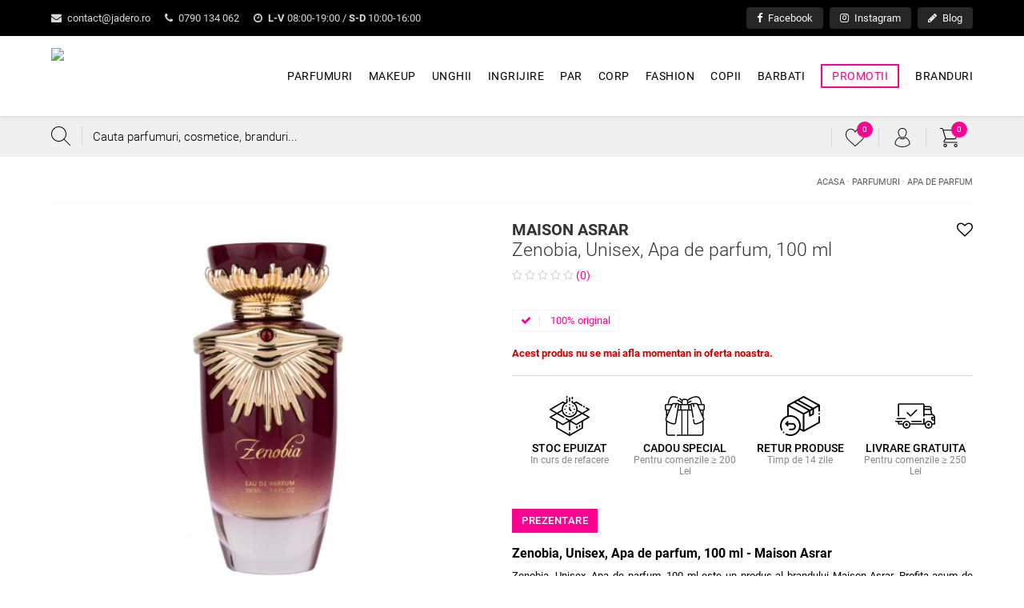

--- FILE ---
content_type: text/html; charset=UTF-8
request_url: https://www.jadero.ro/p/maison-asrar-zenobia-unisex-apa-de-parfum-100-ml-6291107015835
body_size: 17478
content:
<!DOCTYPE html>
<html translate="no" xmlns="http://www.w3.org/1999/xhtml" lang="ro" xml:lang="ro">
<head>

	<title>Maison Asrar Zenobia, Unisex, Apa de parfum, 100 ml · 6291107015835 · Jadero.ro</title>
	<meta http-equiv="content-type" content="text/html; charset=utf-8" />
	<meta http-equiv="content-language" content="ro" />
	<meta name="keywords" content="Zenobia, Unisex, Apa, de, parfum, 100, ml" />
	<meta name="description" content="J'adero iti propune Maison Asrar Zenobia, Unisex, Apa de parfum, 100 ml la cel mai avantajos pret. Livrare rapida in toata tara ✅ Comanda acum!" />
	<meta name="robots" content="index, follow" />
	<meta name="revisit-after" content="7 days" />
	<meta name="copyright" content="Jadero Corporate SRL" />
	<meta name="viewport" content="width=device-width, minimum-scale=1.0, maximum-scale=5.0" />
	<meta name="format-detection" content="telephone=no" />
	<meta name="google" content="notranslate" />

		<link rel="canonical" href="https://www.jadero.ro/p/maison-asrar-zenobia-unisex-apa-de-parfum-100-ml-6291107015835" />

	
	<meta name="apple-mobile-web-app-title" content="jadero.ro" />
	<meta name="application-name" content="jadero.ro" />
	<link rel="apple-touch-icon" sizes="180x180" href="https://www.jadero.ro/images/favicon/apple-touch-icon.png" />
	<link rel="icon" type="image/png" sizes="32x32" href="https://www.jadero.ro/images/favicon/favicon-32x32.png" />
	<link rel="icon" type="image/png" sizes="16x16" href="https://www.jadero.ro/images/favicon/favicon-16x16.png" />
	<link rel="manifest" href="https://www.jadero.ro/images/favicon/site.webmanifest" />
	<link rel="shortcut icon" href="https://www.jadero.ro/images/favicon/favicon.ico" />
	<meta name="msapplication-TileColor" content="#da532c" />
	<meta name="msapplication-config" content="https://www.jadero.ro/images/favicon/browserconfig.xml" />
	<meta name="theme-color" content="#ffffff" />
	
	<script type="text/javascript" src="https://www.jadero.ro/js/global.all.min.js"></script>
	<script type="text/javascript" src="https://www.jadero.ro/js/menu/mmenu.js"></script>
		<script type="text/javascript" src="https://www.jadero.ro/js/script.js?v=122"></script>

	<link href="https://www.jadero.ro/css/style.css?v=98" rel="stylesheet" type="text/css" />
	<link href="https://www.jadero.ro/js/menu/mmenu.css" rel="stylesheet" type="text/css" />

					<meta property="og:title" content="Maison Asrar Zenobia, Unisex, Apa de parfum, 100 ml" />
		<meta property="og:image:alt" content="Maison Asrar Zenobia, Unisex, Apa de parfum, 100 ml" />
		<meta property="og:type" content="website" />
		<meta property="fb:app_id" content="2844728028958656" /> 
		<meta property="og:description" content="J'adero iti propune Zenobia, Unisex, Apa de parfum, 100 ml, un produs marca Maison Asrar. Profita acum de pretul special de doar 86 lei pentru acesta!" />
		<meta property="og:url" content="https://www.jadero.ro/p/maison-asrar-zenobia-unisex-apa-de-parfum-100-ml-6291107015835" />
		<meta property="og:image" content="https://www.jadero.ro/images/produse/zenobia-eau-de-parfum-100ml-f27d086004762c32afda28c2d94859ca.jpg" />
	
		
	<script src="https://apis.google.com/js/platform.js" async defer></script>
	<script>
		window.fbAsyncInit = function() { FB.init({ appId: '2844728028958656', autoLogAppEvents: true, xfbml: true, version: 'v3.0' }); };
		(function(d, s, id){
			var js, fjs = d.getElementsByTagName(s)[0];
			if (d.getElementById(id)) {return;}
			js = d.createElement(s); js.id = id;
			js.src = "https://connect.facebook.net/en_US/sdk.js";
			fjs.parentNode.insertBefore(js, fjs);
		}(document, 'script', 'facebook-jssdk'));
	</script>

	<script async src="https://www.googletagmanager.com/gtag/js?id=UA-8413060-86"></script>
	<script>
		window.dataLayer = window.dataLayer || [];
		function gtag(){dataLayer.push(arguments);}
		gtag('js', new Date());
		gtag('config', 'UA-8413060-86');
		gtag('config', 'AW-1048767130');
	</script>

	
	<script>
		!function(f,b,e,v,n,t,s)
		{if(f.fbq)return;n=f.fbq=function(){n.callMethod?
		n.callMethod.apply(n,arguments):n.queue.push(arguments)};
		if(!f._fbq)f._fbq=n;n.push=n;n.loaded=!0;n.version='2.0';
		n.queue=[];t=b.createElement(e);t.async=!0;
		t.src=v;s=b.getElementsByTagName(e)[0];
		s.parentNode.insertBefore(t,s)}(window, document,'script',
		'https://connect.facebook.net/en_US/fbevents.js');
		fbq('init', '306643123667194');
		fbq('track', 'PageView');
	</script>

	<script type="application/ld+json">
		{
			"@context": "https://schema.org",
			"@type": "Organization",
			"name": "Jadero.ro",
			"alternateName": ["Jadero Corporate SRL", "Jadero Corporate", "jadero", "j'adero"],
			"url": "https://www.jadero.ro",
			"logo": "https://www.jadero.ro/images/logo.png",
			"contactPoint": {
				"@type": "ContactPoint",
				"telephone": "+40790134062",
				"email": "contact@jadero.ro",
				"contactType": "customer service",
				"areaServed": "RO",
				"availableLanguage": "Romanian"
			},
			"sameAs": [
				"https://www.facebook.com/jaderoshop",
				"https://www.instagram.com/jadero.ro"
			]
		}
	</script>
	<script type="application/ld+json">
		{
			"@context": "https://schema.org/",
			"@type": "WebSite",
			"name": "Jadero.ro",
			"url": "https://www.jadero.ro/",
			"potentialAction": {
				"@type": "SearchAction",
				"target": "https://www.jadero.ro/cautare?s={search_term_string}",
				"query-input": "required name=search_term_string"
			}
		}
	</script>

</head>

<body>

<noscript><img height="1" width="1" style="display:none" src="https://www.facebook.com/tr?id=306643123667194&ev=PageView&noscript=1" /></noscript>
 
	
	
	<div id="preHeader" class="hideMobile">
		<div class="inside clearfix">
			<div class="fastContact">
				<a href="mailto:&#99;&#111;&#110;&#116;&#97;&#99;&#116;&#64;&#106;&#97;&#100;&#101;&#114;&#111;&#46;&#114;&#111;" class="anim"><i class="fa fa-envelope"></i> &#99;&#111;&#110;&#116;&#97;&#99;&#116;&#64;&#106;&#97;&#100;&#101;&#114;&#111;&#46;&#114;&#111;</a>
				<a href="tel:0790134062" class="anim"><i class="fa fa-phone"></i> 0790 134 062</a>
				<a href="https://www.jadero.ro/contact" class="anim"><i class="fa fa-clock-o"></i> <b>L-V</b> 08:00-19:00 / <b>S-D</b> 10:00-16:00</a>
			</div>
			<div class="fastSocial">
				<a href="https://www.facebook.com/jaderoshop" target="_blank" title="Facebook" class="anim"><i class="fa fa-facebook"></i> Facebook</a>
				<a href="https://www.instagram.com/jadero.ro" target="_blank" title="Instagram" class="anim"><i class="fa fa-instagram"></i> Instagram</a>
				<a href="https://www.jadero.ro/blog" title="Blog" class="anim"><i class="fa fa-pencil"></i> Blog</a>
			</div>
		</div>
	</div>

	<div id="header"> 
		<div class="inside clearfix anim">
			<a href="https://www.jadero.ro/" id="logo" class="anim">
				<img src="https://www.jadero.ro/images/logo.avif" class="anim" alt="Parfumuri Online" />
			</a>  
			<div id="menu">
				<ul class="mainUl clearfix">
											<li class="hasMenu">
							<a href="https://www.jadero.ro/c/parfumuri" class="anim ">Parfumuri</a>
															<div class="submenu clearfix">
									<div class="tablelike">
										<div class="colMenu c1">
											<span class="h5">
												Parfumuri												<a href="https://www.jadero.ro/c/parfumuri" rel="nofollow" class="anim viewAll">Toate produsele</a>
											</span>
											<ul class="twoColumns">
																									<li>
														<a href="https://www.jadero.ro/c/parfumuri/apa-de-toaleta" class="anim">Apa de toaleta</a>
																													<ul>
																															</ul>
																											</li>
																									<li>
														<a href="https://www.jadero.ro/c/parfumuri/apa-de-parfum" class="anim">Apa de parfum</a>
																													<ul>
																															</ul>
																											</li>
																									<li>
														<a href="https://www.jadero.ro/c/parfumuri/extract-de-parfum" class="anim">Extract de parfum</a>
																													<ul>
																															</ul>
																											</li>
																									<li>
														<a href="https://www.jadero.ro/c/parfumuri/apa-de-colonie" class="anim">Apa de colonie</a>
																													<ul>
																															</ul>
																											</li>
																									<li>
														<a href="https://www.jadero.ro/c/parfumuri/parfumuri-de-casa-si-lumanari" class="anim">Parfumuri de casa si lumanari</a>
																													<ul>
																															</ul>
																											</li>
																									<li>
														<a href="https://www.jadero.ro/c/parfumuri/seturi" class="anim">Seturi</a>
																													<ul>
																															</ul>
																											</li>
																							</ul>
										</div>
										<div class="colMenu c2">
											<span class="h5">
												Branduri 
												<a href="https://www.jadero.ro/branduri" class="anim viewAll">Toate brandurile</a>
											</span>
											<ul class="twoColumns">
																									<li><a href="https://www.jadero.ro/brand/mexx?c=6" rel="nofollow" class="anim">Mexx</a></li>
																									<li><a href="https://www.jadero.ro/brand/roberto-cavalli?c=6" rel="nofollow" class="anim">Roberto Cavalli</a></li>
																									<li><a href="https://www.jadero.ro/brand/issey-miyake?c=6" rel="nofollow" class="anim">Issey Miyake</a></li>
																									<li><a href="https://www.jadero.ro/brand/mauboussin?c=6" rel="nofollow" class="anim">Mauboussin</a></li>
																									<li><a href="https://www.jadero.ro/brand/mancera?c=6" rel="nofollow" class="anim">Mancera</a></li>
																									<li><a href="https://www.jadero.ro/brand/maison-asrar?c=6" rel="nofollow" class="anim">Maison Asrar</a></li>
																									<li><a href="https://www.jadero.ro/brand/armani?c=6" rel="nofollow" class="anim">Armani</a></li>
																									<li><a href="https://www.jadero.ro/brand/penhaligon-s?c=6" rel="nofollow" class="anim">Penhaligon`s</a></li>
																									<li><a href="https://www.jadero.ro/brand/nylaa?c=6" rel="nofollow" class="anim">Nylaa</a></li>
																									<li><a href="https://www.jadero.ro/brand/narciso-rodriguez?c=6" rel="nofollow" class="anim">Narciso Rodriguez</a></li>
																									<li><a href="https://www.jadero.ro/brand/gulf-orchid?c=6" rel="nofollow" class="anim">Gulf Orchid</a></li>
																									<li><a href="https://www.jadero.ro/brand/juicy-couture?c=6" rel="nofollow" class="anim">Juicy Couture</a></li>
																									<li><a href="https://www.jadero.ro/brand/versace?c=6" rel="nofollow" class="anim">Versace</a></li>
																									<li><a href="https://www.jadero.ro/brand/nina-ricci?c=6" rel="nofollow" class="anim">Nina Ricci</a></li>
																									<li><a href="https://www.jadero.ro/brand/molton-brown?c=6" rel="nofollow" class="anim">Molton Brown</a></li>
																									<li><a href="https://www.jadero.ro/brand/maison-margiela?c=6" rel="nofollow" class="anim">Maison Margiela</a></li>
																									<li><a href="https://www.jadero.ro/brand/nishane?c=6" rel="nofollow" class="anim">Nishane</a></li>
																									<li><a href="https://www.jadero.ro/brand/atelier-cologne?c=6" rel="nofollow" class="anim">Atelier Cologne</a></li>
																									<li><a href="https://www.jadero.ro/brand/philipp-plein?c=6" rel="nofollow" class="anim">Philipp Plein</a></li>
																									<li><a href="https://www.jadero.ro/brand/karl-lagerfeld?c=6" rel="nofollow" class="anim">Karl Lagerfeld</a></li>
																							</ul>
										</div>
										<div class="colMenu c3">
											<span class="h5">
												Promotii
												<a href="https://www.jadero.ro/promotii/parfumuri" rel="nofollow" class="anim viewAll">Toate promotiile</a>
											</span>
											<div class="produs anim  ">
			<div class="ribbon anim"><span>-5%</span></div>
			<div data-href="https://www.jadero.ro/p/lattafa-qimmah-barbati-apa-de-parfum-100-ml-6291107450582" class="image anim"> 
				<img src="https://www.jadero.ro/include/timthumb.php?src=https://www.jadero.ro/images/produse/res-9fd192f8477b997b6f9d4792e1b71344.jpg&amp;w=310&amp;h=239&amp;zc=2" alt="Qimmah, Barbati, Apa de parfum, 100 ml 6291107450582" />
				
			</div>
			<a href="#" data-pt-position="top" data-pt-scheme="white" data-pt-title="Wishlist" data-id="33033" class="anim protip wishlistAction round" title="Wishlist"><i class="fa fa-heart-o"></i></a>
			<div class="info">
				
				<span class="h2">
					<a href="https://www.jadero.ro/p/lattafa-qimmah-barbati-apa-de-parfum-100-ml-6291107450582" title="Qimmah, Barbati, Apa de parfum, 100 ml" class="nume anim">
						<b>Lattafa</b> 
						Qimmah, Barbati, Apa de parfum, 100 ml
					</a>
				</span>
				
				<span class="starsHolder"> 
					<span class="stars"><i class="fa fa-star-o"></i><i class="fa fa-star-o"></i><i class="fa fa-star-o"></i><i class="fa fa-star-o"></i><i class="fa fa-star-o"></i></span> (0)
				</span>
				
				<span class="pret anim">
					<strike>&nbsp;80 lei&nbsp;</strike> 76 lei
					<span class="save">Salvezi 4 Lei</span>
				</span>
			</div>
			
			</div><div class="produs anim  ">
			<div class="ribbon anim"><span>-15%</span></div>
			<div data-href="https://www.jadero.ro/p/cerise-femei-eau-de-parfum-75-ml-6293708007356" class="image anim"> 
				<img src="https://www.jadero.ro/include/timthumb.php?src=https://www.jadero.ro/images/produse/ajmal-cerise-femei-apa-de-parfum-75-ml-6293708007356.jpg&amp;w=310&amp;h=239&amp;zc=2" alt="Cerise, Femei, Apa de parfum, 75 ml 6293708007356" />
				
			</div>
			<a href="#" data-pt-position="top" data-pt-scheme="white" data-pt-title="Wishlist" data-id="11128" class="anim protip wishlistAction round" title="Wishlist"><i class="fa fa-heart-o"></i></a>
			<div class="info">
				
				<span class="h2">
					<a href="https://www.jadero.ro/p/cerise-femei-eau-de-parfum-75-ml-6293708007356" title="Cerise, Femei, Apa de parfum, 75 ml" class="nume anim">
						<b>Ajmal</b> 
						Cerise, Femei, Apa de parfum, 75 ml
					</a>
				</span>
				
				<span class="starsHolder"> 
					<span class="stars"><i class="fa fa-star-o"></i><i class="fa fa-star-o"></i><i class="fa fa-star-o"></i><i class="fa fa-star-o"></i><i class="fa fa-star-o"></i></span> (0)
				</span>
				
				<span class="pret anim">
					<strike>&nbsp;228 lei&nbsp;</strike> 193.8 lei
					<span class="save">Salvezi 34.2 Lei</span>
				</span>
			</div>
			
			</div>										</div>
									</div>
								</div>
													</li>
											<li class="hasMenu">
							<a href="https://www.jadero.ro/c/makeup" class="anim ">Makeup</a>
															<div class="submenu clearfix">
									<div class="tablelike">
										<div class="colMenu c1">
											<span class="h5">
												Makeup												<a href="https://www.jadero.ro/c/makeup" rel="nofollow" class="anim viewAll">Toate produsele</a>
											</span>
											<ul class="twoColumns">
																									<li>
														<a href="https://www.jadero.ro/c/makeup/buze" class="anim">Buze</a>
																													<ul>
																																	<li><a href="https://www.jadero.ro/c/makeup/buze/balsam" class="anim">Balsam</a></li>
																																	<li><a href="https://www.jadero.ro/c/makeup/buze/creion-contur" class="anim">Creion contur</a></li>
																																	<li><a href="https://www.jadero.ro/c/makeup/buze/luciu-de-buze" class="anim">Luciu de buze</a></li>
																																	<li><a href="https://www.jadero.ro/c/makeup/buze/ruj" class="anim">Ruj</a></li>
																															</ul>
																											</li>
																									<li>
														<a href="https://www.jadero.ro/c/makeup/ochi" class="anim">Ochi</a>
																													<ul>
																																	<li><a href="https://www.jadero.ro/c/makeup/ochi/fard-ochi" class="anim">Fard de ochi</a></li>
																																	<li><a href="https://www.jadero.ro/c/makeup/ochi/creion-dermatograf" class="anim">Creion dermatograf</a></li>
																																	<li><a href="https://www.jadero.ro/c/makeup/ochi/tus-de-ochi" class="anim">Tus de ochi</a></li>
																																	<li><a href="https://www.jadero.ro/c/makeup/ochi/mascara" class="anim">Mascara</a></li>
																																	<li><a href="https://www.jadero.ro/c/makeup/ochi/produse-pentru-sprancene" class="anim">Produse pentru sprancene</a></li>
																																	<li><a href="https://www.jadero.ro/c/makeup/ochi/seturi-si-palete" class="anim">Seturi si palete</a></li>
																																	<li><a href="https://www.jadero.ro/c/makeup/ochi/accesorii" class="anim">Accesorii</a></li>
																															</ul>
																											</li>
																									<li>
														<a href="https://www.jadero.ro/c/makeup/gene-false" class="anim">Gene false</a>
																													<ul>
																															</ul>
																											</li>
																									<li>
														<a href="https://www.jadero.ro/c/makeup/ten" class="anim">Ten</a>
																													<ul>
																																	<li><a href="https://www.jadero.ro/c/makeup/ten/anticearcan" class="anim">Anticearcan</a></li>
																																	<li><a href="https://www.jadero.ro/c/makeup/ten/primer" class="anim">Primer</a></li>
																																	<li><a href="https://www.jadero.ro/c/makeup/ten/blush-si-fard-de-obraz" class="anim">Blush si fard de obraz</a></li>
																																	<li><a href="https://www.jadero.ro/c/makeup/ten/contur" class="anim">Contur</a></li>
																																	<li><a href="https://www.jadero.ro/c/makeup/ten/crema-bb-cc" class="anim">Crema BB & CC</a></li>
																																	<li><a href="https://www.jadero.ro/c/makeup/ten/fond-de-ten" class="anim">Fond de ten</a></li>
																																	<li><a href="https://www.jadero.ro/c/makeup/ten/iluminator" class="anim">Iluminator</a></li>
																																	<li><a href="https://www.jadero.ro/c/makeup/ten/pudra" class="anim">Pudra</a></li>
																															</ul>
																											</li>
																									<li>
														<a href="https://www.jadero.ro/c/makeup/pensule-si-accesorii" class="anim">Pensule si accesorii</a>
																													<ul>
																																	<li><a href="https://www.jadero.ro/c/makeup/pensule-si-accesorii/solutii-curatare" class="anim">Solutii curatare</a></li>
																																	<li><a href="https://www.jadero.ro/c/makeup/pensule-si-accesorii/spatule-si-tablite" class="anim">Spatule si tablite</a></li>
																																	<li><a href="https://www.jadero.ro/c/makeup/pensule-si-accesorii/pensule" class="anim">Pensule</a></li>
																															</ul>
																											</li>
																							</ul>
										</div>
										<div class="colMenu c2">
											<span class="h5">
												Branduri 
												<a href="https://www.jadero.ro/branduri" class="anim viewAll">Toate brandurile</a>
											</span>
											<ul class="twoColumns">
																									<li><a href="https://www.jadero.ro/brand/makeup-trading?c=4" rel="nofollow" class="anim">Makeup Trading</a></li>
																									<li><a href="https://www.jadero.ro/brand/makeup-revolution?c=4" rel="nofollow" class="anim">Makeup Revolution</a></li>
																									<li><a href="https://www.jadero.ro/brand/clinique?c=4" rel="nofollow" class="anim">Clinique</a></li>
																									<li><a href="https://www.jadero.ro/brand/gosh?c=4" rel="nofollow" class="anim">Gosh</a></li>
																									<li><a href="https://www.jadero.ro/brand/revlon-cosmetics?c=4" rel="nofollow" class="anim">Revlon Cosmetics</a></li>
																									<li><a href="https://www.jadero.ro/brand/mac?c=4" rel="nofollow" class="anim">MAC</a></li>
																									<li><a href="https://www.jadero.ro/brand/m2-beaute?c=4" rel="nofollow" class="anim">M2 Beauté</a></li>
																									<li><a href="https://www.jadero.ro/brand/estee-lauder?c=4" rel="nofollow" class="anim">Estee Lauder</a></li>
																									<li><a href="https://www.jadero.ro/brand/dermacol?c=4" rel="nofollow" class="anim">Dermacol</a></li>
																									<li><a href="https://www.jadero.ro/brand/pupa?c=4" rel="nofollow" class="anim">Pupa</a></li>
																									<li><a href="https://www.jadero.ro/brand/becca?c=4" rel="nofollow" class="anim">Becca</a></li>
																									<li><a href="https://www.jadero.ro/brand/chanel?c=4" rel="nofollow" class="anim">Chanel</a></li>
																									<li><a href="https://www.jadero.ro/brand/nudestix?c=4" rel="nofollow" class="anim">Nudestix</a></li>
																									<li><a href="https://www.jadero.ro/brand/smashbox?c=4" rel="nofollow" class="anim">Smashbox</a></li>
																									<li><a href="https://www.jadero.ro/brand/aveda?c=4" rel="nofollow" class="anim">Aveda</a></li>
																									<li><a href="https://www.jadero.ro/brand/shiseido?c=4" rel="nofollow" class="anim">Shiseido</a></li>
																									<li><a href="https://www.jadero.ro/brand/maybelline?c=4" rel="nofollow" class="anim">Maybelline</a></li>
																									<li><a href="https://www.jadero.ro/brand/urban-decay?c=4" rel="nofollow" class="anim">Urban Decay</a></li>
																									<li><a href="https://www.jadero.ro/brand/all-tigers?c=4" rel="nofollow" class="anim">All Tigers</a></li>
																									<li><a href="https://www.jadero.ro/brand/guinot?c=4" rel="nofollow" class="anim">Guinot</a></li>
																							</ul>
										</div>
										<div class="colMenu c3">
											<span class="h5">
												Promotii
												<a href="https://www.jadero.ro/promotii/makeup" rel="nofollow" class="anim viewAll">Toate promotiile</a>
											</span>
											<div class="produs anim  ">
			<div class="ribbon anim"><span>-5%</span></div>
			<div data-href="https://www.jadero.ro/p/absolu-gloss-matte-luciu-de-buze-144-rouge-artiste-8ml-3614271636522" class="image anim"> 
				<img src="https://www.jadero.ro/include/timthumb.php?src=https://www.jadero.ro/images/produse/lancome-absolu-gloss-matte-luciu-de-buze-144-rouge-artiste-8-ml-3614271636522.jpg&amp;w=310&amp;h=239&amp;zc=2" alt="Absolu Gloss Matte, Luciu de buze, 144 Rouge Artiste, 8 ml 3614271636522" />
				
			</div>
			<a href="#" data-pt-position="top" data-pt-scheme="white" data-pt-title="Wishlist" data-id="22585" class="anim protip wishlistAction round" title="Wishlist"><i class="fa fa-heart-o"></i></a>
			<div class="info">
				
				<span class="h2">
					<a href="https://www.jadero.ro/p/absolu-gloss-matte-luciu-de-buze-144-rouge-artiste-8ml-3614271636522" title="Absolu Gloss Matte, Luciu de buze, 144 Rouge Artiste, 8 ml" class="nume anim">
						<b>Lancome</b> 
						Absolu Gloss Matte, Luciu de buze, 144 Rouge Artiste, 8 ml
					</a>
				</span>
				
				<span class="starsHolder"> 
					<span class="stars"><i class="fa fa-star"></i><i class="fa fa-star"></i><i class="fa fa-star"></i><i class="fa fa-star"></i><i class="fa fa-star"></i></span> (3)
				</span>
				
				<span class="pret anim">
					<strike>&nbsp;132 lei&nbsp;</strike> 125.4 lei
					<span class="save">Salvezi 6.6 Lei</span>
				</span>
			</div>
			
			</div><div class="produs anim  ">
			<div class="ribbon anim"><span>-10%</span></div>
			<div data-href="https://www.jadero.ro/p/tom-ford-eye-kohl-intense-crayon-creion-de-ochi-nuanta-04-metallic-moss-1-36-gr-888066069731" class="image anim"> 
				<img src="https://www.jadero.ro/include/timthumb.php?src=https://www.jadero.ro/images/produse/variant-images-color-1metallicmoss-888066069731-1-1024x.jpg&amp;w=310&amp;h=239&amp;zc=2" alt="Eye Kohl Intense Crayon, Creion de ochi, Nuanta 04 Metallic Moss, 1.36 gr 888066069731" />
				
			</div>
			<a href="#" data-pt-position="top" data-pt-scheme="white" data-pt-title="Wishlist" data-id="34185" class="anim protip wishlistAction round" title="Wishlist"><i class="fa fa-heart-o"></i></a>
			<div class="info">
				
				<span class="h2">
					<a href="https://www.jadero.ro/p/tom-ford-eye-kohl-intense-crayon-creion-de-ochi-nuanta-04-metallic-moss-1-36-gr-888066069731" title="Eye Kohl Intense Crayon, Creion de ochi, Nuanta 04 Metallic Moss, 1.36 gr" class="nume anim">
						<b>Tom Ford</b> 
						Eye Kohl Intense Crayon, Creion de ochi, Nuanta 04 Metallic Moss, 1.36 gr
					</a>
				</span>
				
				<span class="starsHolder"> 
					<span class="stars"><i class="fa fa-star-o"></i><i class="fa fa-star-o"></i><i class="fa fa-star-o"></i><i class="fa fa-star-o"></i><i class="fa fa-star-o"></i></span> (0)
				</span>
				
				<span class="pret anim">
					<strike>&nbsp;209 lei&nbsp;</strike> 188.1 lei
					<span class="save">Salvezi 20.9 Lei</span>
				</span>
			</div>
			
			</div>										</div>
									</div>
								</div>
													</li>
											<li class="hasMenu">
							<a href="https://www.jadero.ro/c/unghii" class="anim ">Unghii</a>
															<div class="submenu clearfix">
									<div class="tablelike">
										<div class="colMenu c1">
											<span class="h5">
												Unghii												<a href="https://www.jadero.ro/c/unghii" rel="nofollow" class="anim viewAll">Toate produsele</a>
											</span>
											<ul class="twoColumns">
																									<li>
														<a href="https://www.jadero.ro/c/unghii/baze-si-topuri" class="anim">Baze si topuri</a>
																													<ul>
																																	<li><a href="https://www.jadero.ro/c/unghii/baze-si-topuri/top-lac-clasic" class="anim">Top lac clasic</a></li>
																															</ul>
																											</li>
																									<li>
														<a href="https://www.jadero.ro/c/unghii/pigment-unghii" class="anim">Pigment pentru unghii</a>
																													<ul>
																															</ul>
																											</li>
																									<li>
														<a href="https://www.jadero.ro/c/unghii/constructie-de-unghii" class="anim">Constructie de unghii</a>
																													<ul>
																																	<li><a href="https://www.jadero.ro/c/unghii/constructie-de-unghii/primer" class="anim">Primer</a></li>
																																	<li><a href="https://www.jadero.ro/c/unghii/constructie-de-unghii/acril" class="anim">Acril</a></li>
																															</ul>
																											</li>
																									<li>
														<a href="https://www.jadero.ro/c/unghii/uscare-rapida" class="anim">Uscare rapida</a>
																													<ul>
																															</ul>
																											</li>
																									<li>
														<a href="https://www.jadero.ro/c/unghii/indepartare-lac" class="anim">Indepartare lac</a>
																													<ul>
																																	<li><a href="https://www.jadero.ro/c/unghii/indepartare-lac/dizolvant-lac-semipermanent" class="anim">Dizolvant lac semipermanent</a></li>
																																	<li><a href="https://www.jadero.ro/c/unghii/indepartare-lac/dizolvant-lac-clasic" class="anim">Dizolvant lac clasic</a></li>
																															</ul>
																											</li>
																									<li>
														<a href="https://www.jadero.ro/c/unghii/lac-unghii" class="anim">Lac unghii</a>
																													<ul>
																																	<li><a href="https://www.jadero.ro/c/unghii/lac-unghii/lac-semipermanent" class="anim">Lac semipermanent</a></li>
																																	<li><a href="https://www.jadero.ro/c/unghii/lac-unghii/lac-clasic" class="anim">Lac clasic</a></li>
																															</ul>
																											</li>
																									<li>
														<a href="https://www.jadero.ro/c/unghii/tratamente-si-ingrijire" class="anim">Tratamente si ingrijire</a>
																													<ul>
																															</ul>
																											</li>
																									<li>
														<a href="https://www.jadero.ro/c/unghii/accesorii" class="anim">Accesorii</a>
																													<ul>
																															</ul>
																											</li>
																									<li>
														<a href="https://www.jadero.ro/c/unghii/curatare-si-pregatire-unghii" class="anim">Curatare si pregatire unghii</a>
																													<ul>
																															</ul>
																											</li>
																							</ul>
										</div>
										<div class="colMenu c2">
											<span class="h5">
												Branduri 
												<a href="https://www.jadero.ro/branduri" class="anim viewAll">Toate brandurile</a>
											</span>
											<ul class="twoColumns">
																									<li><a href="https://www.jadero.ro/brand/opi?c=5" rel="nofollow" class="anim">OPI</a></li>
																									<li><a href="https://www.jadero.ro/brand/deborah-milano?c=5" rel="nofollow" class="anim">Deborah Milano</a></li>
																									<li><a href="https://www.jadero.ro/brand/l-oreal-paris?c=5" rel="nofollow" class="anim">L`Oréal Paris</a></li>
																									<li><a href="https://www.jadero.ro/brand/clinique?c=5" rel="nofollow" class="anim">Clinique</a></li>
																									<li><a href="https://www.jadero.ro/brand/makeup-revolution?c=5" rel="nofollow" class="anim">Makeup Revolution</a></li>
																									<li><a href="https://www.jadero.ro/brand/all-tigers?c=5" rel="nofollow" class="anim">All Tigers</a></li>
																									<li><a href="https://www.jadero.ro/brand/essie?c=5" rel="nofollow" class="anim">Essie</a></li>
																									<li><a href="https://www.jadero.ro/brand/bel-london?c=5" rel="nofollow" class="anim">Bel London</a></li>
																							</ul>
										</div>
										<div class="colMenu c3">
											<span class="h5">
												Promotii
												<a href="https://www.jadero.ro/promotii/unghii" rel="nofollow" class="anim viewAll">Toate promotiile</a>
											</span>
											<div class="produs anim  ">
			<div class="ribbon anim"><span>-20%</span></div>
			<div data-href="https://www.jadero.ro/p/lac-de-unghii-opi-infinite-shine-in-pursuit-of-purple-is-l11-15-ml-9484913" class="image anim"> 
				<img src="https://www.jadero.ro/include/timthumb.php?src=https://www.jadero.ro/images/produse/1.jpeg&amp;w=310&amp;h=239&amp;zc=2" alt="Lac de unghii OPI Infinite Shine In Pursuit Of Purple, IS L11, 15 ml 9484913" />
				
			</div>
			<a href="#" data-pt-position="top" data-pt-scheme="white" data-pt-title="Wishlist" data-id="34549" class="anim protip wishlistAction round" title="Wishlist"><i class="fa fa-heart-o"></i></a>
			<div class="info">
				
				<span class="h2">
					<a href="https://www.jadero.ro/p/lac-de-unghii-opi-infinite-shine-in-pursuit-of-purple-is-l11-15-ml-9484913" title="Lac de unghii OPI Infinite Shine In Pursuit Of Purple, IS L11, 15 ml" class="nume anim">
						<b>OPI</b> 
						Lac de unghii OPI Infinite Shine In Pursuit Of Purple, IS L11, 15 ml
					</a>
				</span>
				
				<span class="starsHolder"> 
					<span class="stars"><i class="fa fa-star-o"></i><i class="fa fa-star-o"></i><i class="fa fa-star-o"></i><i class="fa fa-star-o"></i><i class="fa fa-star-o"></i></span> (0)
				</span>
				
				<span class="pret anim">
					<strike>&nbsp;60 lei&nbsp;</strike> 48 lei
					<span class="save">Salvezi 12 Lei</span>
				</span>
			</div>
			
			</div><div class="produs anim  ">
			<div class="ribbon anim"><span>-20%</span></div>
			<div data-href="https://www.jadero.ro/p/lac-de-unghii-opi-infinite-shine-marigolden-hour-isl-n82-15-ml-4064665021301" class="image anim"> 
				<img src="https://www.jadero.ro/include/timthumb.php?src=https://www.jadero.ro/images/produse/lac-de-unghii-cu-efect-de-gel-infinite-shine-collection-malibu-marigolder-hour-15-ml-opi-2735.jpg&amp;w=310&amp;h=239&amp;zc=2" alt="Lac de unghii OPI Infinite Shine Marigolden Hour, ISL N82, 15 ml 4064665021301" />
				
			</div>
			<a href="#" data-pt-position="top" data-pt-scheme="white" data-pt-title="Wishlist" data-id="34537" class="anim protip wishlistAction round" title="Wishlist"><i class="fa fa-heart-o"></i></a>
			<div class="info">
				
				<span class="h2">
					<a href="https://www.jadero.ro/p/lac-de-unghii-opi-infinite-shine-marigolden-hour-isl-n82-15-ml-4064665021301" title="Lac de unghii OPI Infinite Shine Marigolden Hour, ISL N82, 15 ml" class="nume anim">
						<b>OPI</b> 
						Lac de unghii OPI Infinite Shine Marigolden Hour, ISL N82, 15 ml
					</a>
				</span>
				
				<span class="starsHolder"> 
					<span class="stars"><i class="fa fa-star-o"></i><i class="fa fa-star-o"></i><i class="fa fa-star-o"></i><i class="fa fa-star-o"></i><i class="fa fa-star-o"></i></span> (0)
				</span>
				
				<span class="pret anim">
					<strike>&nbsp;60 lei&nbsp;</strike> 48 lei
					<span class="save">Salvezi 12 Lei</span>
				</span>
			</div>
			
			</div>										</div>
									</div>
								</div>
													</li>
											<li class="hasMenu">
							<a href="https://www.jadero.ro/c/ingrijire" class="anim ">Ingrijire</a>
															<div class="submenu clearfix">
									<div class="tablelike">
										<div class="colMenu c1">
											<span class="h5">
												Ingrijire												<a href="https://www.jadero.ro/c/ingrijire" rel="nofollow" class="anim viewAll">Toate produsele</a>
											</span>
											<ul class="twoColumns">
																									<li>
														<a href="https://www.jadero.ro/c/ingrijire/demachiere-curatare" class="anim">Demachiere si curatare</a>
																													<ul>
																															</ul>
																											</li>
																									<li>
														<a href="https://www.jadero.ro/c/ingrijire/exfoliere" class="anim">Exfoliere</a>
																													<ul>
																															</ul>
																											</li>
																									<li>
														<a href="https://www.jadero.ro/c/ingrijire/ingrijire-ochi" class="anim">Ingrijire ochi</a>
																													<ul>
																															</ul>
																											</li>
																									<li>
														<a href="https://www.jadero.ro/c/ingrijire/produse-solare" class="anim">Produse solare</a>
																													<ul>
																															</ul>
																											</li>
																									<li>
														<a href="https://www.jadero.ro/c/ingrijire/ingrijire-gat-si-decolteu" class="anim">Ingrijire gat si decolteu</a>
																													<ul>
																															</ul>
																											</li>
																									<li>
														<a href="https://www.jadero.ro/c/ingrijire/seturi" class="anim">Seturi</a>
																													<ul>
																															</ul>
																											</li>
																									<li>
														<a href="https://www.jadero.ro/c/ingrijire/creme-seruri" class="anim">Creme si seruri</a>
																													<ul>
																																	<li><a href="https://www.jadero.ro/c/ingrijire/creme-seruri/fermitate-lifting" class="anim">Fermitate si lifting</a></li>
																																	<li><a href="https://www.jadero.ro/c/ingrijire/creme-seruri/masti-fata" class="anim">Masti pentru fata</a></li>
																																	<li><a href="https://www.jadero.ro/c/ingrijire/creme-seruri/seruri" class="anim">Seruri</a></li>
																																	<li><a href="https://www.jadero.ro/c/ingrijire/creme-seruri/hidratare" class="anim">Hidratare</a></li>
																																	<li><a href="https://www.jadero.ro/c/ingrijire/creme-seruri/tratamente" class="anim">Tratamente</a></li>
																																	<li><a href="https://www.jadero.ro/c/ingrijire/creme-seruri/acnee" class="anim">Acnee</a></li>
																																	<li><a href="https://www.jadero.ro/c/ingrijire/creme-seruri/matifiere" class="anim">Matifiere</a></li>
																																	<li><a href="https://www.jadero.ro/c/ingrijire/creme-seruri/calmare" class="anim">Calmare</a></li>
																																	<li><a href="https://www.jadero.ro/c/ingrijire/creme-seruri/luminozitate" class="anim">Luminozitate</a></li>
																															</ul>
																											</li>
																									<li>
														<a href="https://www.jadero.ro/c/ingrijire/produse-barbierit" class="anim">Produse de barbierit</a>
																													<ul>
																															</ul>
																											</li>
																							</ul>
										</div>
										<div class="colMenu c2">
											<span class="h5">
												Branduri 
												<a href="https://www.jadero.ro/branduri" class="anim viewAll">Toate brandurile</a>
											</span>
											<ul class="twoColumns">
																									<li><a href="https://www.jadero.ro/brand/jurlique?c=1" rel="nofollow" class="anim">Jurlique</a></li>
																									<li><a href="https://www.jadero.ro/brand/american-crew?c=1" rel="nofollow" class="anim">American Crew</a></li>
																									<li><a href="https://www.jadero.ro/brand/thalgo?c=1" rel="nofollow" class="anim">Thalgo</a></li>
																									<li><a href="https://www.jadero.ro/brand/juvena?c=1" rel="nofollow" class="anim">Juvena</a></li>
																									<li><a href="https://www.jadero.ro/brand/carita?c=1" rel="nofollow" class="anim">Carita</a></li>
																									<li><a href="https://www.jadero.ro/brand/tommy-hilfiger?c=1" rel="nofollow" class="anim">Tommy Hilfiger</a></li>
																									<li><a href="https://www.jadero.ro/brand/nudestix?c=1" rel="nofollow" class="anim">Nudestix</a></li>
																									<li><a href="https://www.jadero.ro/brand/gosh?c=1" rel="nofollow" class="anim">Gosh</a></li>
																									<li><a href="https://www.jadero.ro/brand/hugo-boss?c=1" rel="nofollow" class="anim">Hugo Boss</a></li>
																									<li><a href="https://www.jadero.ro/brand/embryolisse?c=1" rel="nofollow" class="anim">Embryolisse</a></li>
																									<li><a href="https://www.jadero.ro/brand/versace?c=1" rel="nofollow" class="anim">Versace</a></li>
																									<li><a href="https://www.jadero.ro/brand/grown-alchemist?c=1" rel="nofollow" class="anim">Grown Alchemist</a></li>
																									<li><a href="https://www.jadero.ro/brand/melvita?c=1" rel="nofollow" class="anim">Melvita</a></li>
																									<li><a href="https://www.jadero.ro/brand/gallinee?c=1" rel="nofollow" class="anim">Gallinee</a></li>
																									<li><a href="https://www.jadero.ro/brand/la-roche-posay?c=1" rel="nofollow" class="anim">La Roche-Posay</a></li>
																									<li><a href="https://www.jadero.ro/brand/keune?c=1" rel="nofollow" class="anim">Keune</a></li>
																									<li><a href="https://www.jadero.ro/brand/cristiano-ronaldo?c=1" rel="nofollow" class="anim">Cristiano Ronaldo</a></li>
																									<li><a href="https://www.jadero.ro/brand/mario-badescu?c=1" rel="nofollow" class="anim">Mario Badescu</a></li>
																									<li><a href="https://www.jadero.ro/brand/rexaline?c=1" rel="nofollow" class="anim">Rexaline</a></li>
																									<li><a href="https://www.jadero.ro/brand/doctor-babor?c=1" rel="nofollow" class="anim">Doctor Babor</a></li>
																							</ul>
										</div>
										<div class="colMenu c3">
											<span class="h5">
												Promotii
												<a href="https://www.jadero.ro/promotii/ingrijire" rel="nofollow" class="anim viewAll">Toate promotiile</a>
											</span>
											<div class="produs anim  ">
			<div class="ribbon anim"><span>-20%</span></div>
			<div data-href="https://www.jadero.ro/p/gel-pentru-barbierit-depot-400-shave-specifics-no-406-transparent-gel-brushless-10-ml-8032274061175" class="image anim"> 
				<img src="https://www.jadero.ro/include/timthumb.php?src=https://www.jadero.ro/images/produse/8032274061175-6065dc9b19c9f.jpg&amp;w=310&amp;h=239&amp;zc=2" alt="Gel pentru barbierit Depot 400 Shave Specifics No.406 Transparent Gel Brushless, 10 ml 8032274061175" />
				
			</div>
			<a href="#" data-pt-position="top" data-pt-scheme="white" data-pt-title="Wishlist" data-id="27061" class="anim protip wishlistAction round" title="Wishlist"><i class="fa fa-heart-o"></i></a>
			<div class="info">
				
				<span class="h2">
					<a href="https://www.jadero.ro/p/gel-pentru-barbierit-depot-400-shave-specifics-no-406-transparent-gel-brushless-10-ml-8032274061175" title="Gel pentru barbierit Depot 400 Shave Specifics No.406 Transparent Gel Brushless, 10 ml" class="nume anim">
						<b>Depot</b> 
						Gel pentru barbierit Depot 400 Shave Specifics No.406 Transparent Gel Brushless, 10 ml
					</a>
				</span>
				
				<span class="starsHolder"> 
					<span class="stars"><i class="fa fa-star-o"></i><i class="fa fa-star-o"></i><i class="fa fa-star-o"></i><i class="fa fa-star-o"></i><i class="fa fa-star-o"></i></span> (0)
				</span>
				
				<span class="pret anim">
					<strike>&nbsp;10 lei&nbsp;</strike> 8 lei
					<span class="save">Salvezi 2 Lei</span>
				</span>
			</div>
			
			</div><div class="produs anim  ">
			<div class="ribbon anim"><span>-25%</span></div>
			<div data-href="https://www.jadero.ro/p/sampon-pentru-barba-depot-500-beard-mustache-specifics-no-501-moisturizing-clarifying-10-ml-8032274061373" class="image anim"> 
				<img src="https://www.jadero.ro/include/timthumb.php?src=https://www.jadero.ro/images/produse/8032274061373-6065dc9b1deb8.jpg&amp;w=310&amp;h=239&amp;zc=2" alt="Sampon pentru barba Depot 500 Beard & Mustache Specifics No.501 Moisturizing & Clarifying, 10 ml 8032274061373" />
				
			</div>
			<a href="#" data-pt-position="top" data-pt-scheme="white" data-pt-title="Wishlist" data-id="27071" class="anim protip wishlistAction round" title="Wishlist"><i class="fa fa-heart-o"></i></a>
			<div class="info">
				
				<span class="h2">
					<a href="https://www.jadero.ro/p/sampon-pentru-barba-depot-500-beard-mustache-specifics-no-501-moisturizing-clarifying-10-ml-8032274061373" title="Sampon pentru barba Depot 500 Beard & Mustache Specifics No.501 Moisturizing & Clarifying, 10 ml" class="nume anim">
						<b>Depot</b> 
						Sampon pentru barba Depot 500 Beard & Mustache Specifics No.501 Moisturizing & Clarifying, 10 ml
					</a>
				</span>
				
				<span class="starsHolder"> 
					<span class="stars"><i class="fa fa-star-o"></i><i class="fa fa-star-o"></i><i class="fa fa-star-o"></i><i class="fa fa-star-o"></i><i class="fa fa-star-o"></i></span> (0)
				</span>
				
				<span class="pret anim">
					<strike>&nbsp;10 lei&nbsp;</strike> 7.5 lei
					<span class="save">Salvezi 2.5 Lei</span>
				</span>
			</div>
			
			</div>										</div>
									</div>
								</div>
													</li>
											<li class="hasMenu">
							<a href="https://www.jadero.ro/c/par" class="anim ">Par</a>
															<div class="submenu clearfix">
									<div class="tablelike">
										<div class="colMenu c1">
											<span class="h5">
												Par												<a href="https://www.jadero.ro/c/par" rel="nofollow" class="anim viewAll">Toate produsele</a>
											</span>
											<ul class="twoColumns">
																									<li>
														<a href="https://www.jadero.ro/c/par/colorare" class="anim">Colorare</a>
																													<ul>
																																	<li><a href="https://www.jadero.ro/c/par/colorare/vopsea-de-par" class="anim">Vopsea de par</a></li>
																															</ul>
																											</li>
																									<li>
														<a href="https://www.jadero.ro/c/par/oxidanti" class="anim">Oxidanti</a>
																													<ul>
																															</ul>
																											</li>
																									<li>
														<a href="https://www.jadero.ro/c/par/decoloranti" class="anim">Decoloranti</a>
																													<ul>
																																	<li><a href="https://www.jadero.ro/c/par/decoloranti/decolorant-par" class="anim">Decolorant par</a></li>
																																	<li><a href="https://www.jadero.ro/c/par/decoloranti/pudra-decoloranta" class="anim">Pudra decoloranta</a></li>
																															</ul>
																											</li>
																									<li>
														<a href="https://www.jadero.ro/c/par/accesorii-pentru-vopsit" class="anim">Accesorii pentru vopsit</a>
																													<ul>
																																	<li><a href="https://www.jadero.ro/c/par/accesorii-pentru-vopsit/aplicare" class="anim">Aplicare</a></li>
																																	<li><a href="https://www.jadero.ro/c/par/accesorii-pentru-vopsit/dozare" class="anim">Dozare</a></li>
																																	<li><a href="https://www.jadero.ro/c/par/accesorii-pentru-vopsit/protectie" class="anim">Protectie</a></li>
																																	<li><a href="https://www.jadero.ro/c/par/accesorii-pentru-vopsit/textile" class="anim">Textile</a></li>
																															</ul>
																											</li>
																									<li>
														<a href="https://www.jadero.ro/c/par/sampoane" class="anim">Sampoane</a>
																													<ul>
																																	<li><a href="https://www.jadero.ro/c/par/sampoane/sampon-clasic" class="anim">Sampon clasic</a></li>
																																	<li><a href="https://www.jadero.ro/c/par/sampoane/sampon-uscat" class="anim">Sampon uscat</a></li>
																															</ul>
																											</li>
																									<li>
														<a href="https://www.jadero.ro/c/par/balsam-de-par" class="anim">Balsam de par</a>
																													<ul>
																																	<li><a href="https://www.jadero.ro/c/par/balsam-de-par/balsam-clasic" class="anim">Balsam clasic</a></li>
																																	<li><a href="https://www.jadero.ro/c/par/balsam-de-par/balsam-uscat" class="anim">Balsam uscat</a></li>
																															</ul>
																											</li>
																									<li>
														<a href="https://www.jadero.ro/c/par/tratamente-si-masti" class="anim">Tratamente si masti</a>
																													<ul>
																																	<li><a href="https://www.jadero.ro/c/par/tratamente-si-masti/masca" class="anim">Masca</a></li>
																																	<li><a href="https://www.jadero.ro/c/par/tratamente-si-masti/ulei-serum" class="anim">Ulei si serum</a></li>
																																	<li><a href="https://www.jadero.ro/c/par/tratamente-si-masti/spray" class="anim">Spray</a></li>
																																	<li><a href="https://www.jadero.ro/c/par/tratamente-si-masti/crema" class="anim">Crema</a></li>
																																	<li><a href="https://www.jadero.ro/c/par/tratamente-si-masti/leave-in" class="anim">Leave-in</a></li>
																																	<li><a href="https://www.jadero.ro/c/par/tratamente-si-masti/tratament" class="anim">Tratament</a></li>
																															</ul>
																											</li>
																									<li>
														<a href="https://www.jadero.ro/c/par/styling" class="anim">Styling</a>
																													<ul>
																																	<li><a href="https://www.jadero.ro/c/par/styling/fixativ" class="anim">Fixativ</a></li>
																																	<li><a href="https://www.jadero.ro/c/par/styling/spuma" class="anim">Spuma</a></li>
																																	<li><a href="https://www.jadero.ro/c/par/styling/ceara-gel-crema" class="anim">Ceara, gel, crema</a></li>
																																	<li><a href="https://www.jadero.ro/c/par/styling/serum-spray" class="anim">Serum, spray</a></li>
																																	<li><a href="https://www.jadero.ro/c/par/styling/lotiune-styling" class="anim">Lotiune styling</a></li>
																																	<li><a href="https://www.jadero.ro/c/par/styling/permanent" class="anim">Permanent</a></li>
																															</ul>
																											</li>
																									<li>
														<a href="https://www.jadero.ro/c/par/accesorii-pentru-ingrijire-si-styling" class="anim">Accesorii pentru ingrijire si styling</a>
																													<ul>
																																	<li><a href="https://www.jadero.ro/c/par/accesorii-pentru-ingrijire-si-styling/perie-de-par" class="anim">Perie de par</a></li>
																																	<li><a href="https://www.jadero.ro/c/par/accesorii-pentru-ingrijire-si-styling/pieptene" class="anim">Pieptene</a></li>
																																	<li><a href="https://www.jadero.ro/c/par/accesorii-pentru-ingrijire-si-styling/ustensile-curatare-perie" class="anim">Ustensile curatare perie</a></li>
																																	<li><a href="https://www.jadero.ro/c/par/accesorii-pentru-ingrijire-si-styling/accesorii-styling" class="anim">Accesorii styling</a></li>
																															</ul>
																											</li>
																									<li>
														<a href="https://www.jadero.ro/c/par/seturi" class="anim">Seturi</a>
																													<ul>
																															</ul>
																											</li>
																							</ul>
										</div>
										<div class="colMenu c2">
											<span class="h5">
												Branduri 
												<a href="https://www.jadero.ro/branduri" class="anim viewAll">Toate brandurile</a>
											</span>
											<ul class="twoColumns">
																									<li><a href="https://www.jadero.ro/brand/wet-brush?c=3" rel="nofollow" class="anim">Wet Brush</a></li>
																									<li><a href="https://www.jadero.ro/brand/grown-alchemist?c=3" rel="nofollow" class="anim">Grown Alchemist</a></li>
																									<li><a href="https://www.jadero.ro/brand/alterna?c=3" rel="nofollow" class="anim">Alterna</a></li>
																									<li><a href="https://www.jadero.ro/brand/lazartigue?c=3" rel="nofollow" class="anim">Lazartigue</a></li>
																									<li><a href="https://www.jadero.ro/brand/reuzel?c=3" rel="nofollow" class="anim">Reuzel</a></li>
																									<li><a href="https://www.jadero.ro/brand/invisibobble?c=3" rel="nofollow" class="anim">InvisiBobble</a></li>
																									<li><a href="https://www.jadero.ro/brand/chi?c=3" rel="nofollow" class="anim">CHI</a></li>
																									<li><a href="https://www.jadero.ro/brand/tangle-teezer?c=3" rel="nofollow" class="anim">Tangle Teezer</a></li>
																									<li><a href="https://www.jadero.ro/brand/kerastase?c=3" rel="nofollow" class="anim">Kérastase</a></li>
																									<li><a href="https://www.jadero.ro/brand/simply-zen?c=3" rel="nofollow" class="anim">Simply Zen</a></li>
																									<li><a href="https://www.jadero.ro/brand/schwarzkopf?c=3" rel="nofollow" class="anim">Schwarzkopf</a></li>
																									<li><a href="https://www.jadero.ro/brand/biosilk?c=3" rel="nofollow" class="anim">Biosilk</a></li>
																									<li><a href="https://www.jadero.ro/brand/american-crew?c=3" rel="nofollow" class="anim">American Crew</a></li>
																									<li><a href="https://www.jadero.ro/brand/bumble-and-bumble?c=3" rel="nofollow" class="anim">Bumble and Bumble</a></li>
																									<li><a href="https://www.jadero.ro/brand/tigi?c=3" rel="nofollow" class="anim">Tigi</a></li>
																									<li><a href="https://www.jadero.ro/brand/nak?c=3" rel="nofollow" class="anim">NAK</a></li>
																									<li><a href="https://www.jadero.ro/brand/rene-furterer?c=3" rel="nofollow" class="anim">Rene Furterer</a></li>
																									<li><a href="https://www.jadero.ro/brand/pure97?c=3" rel="nofollow" class="anim">Pure97</a></li>
																									<li><a href="https://www.jadero.ro/brand/kevin-murphy?c=3" rel="nofollow" class="anim">Kevin Murphy</a></li>
																									<li><a href="https://www.jadero.ro/brand/gallinee?c=3" rel="nofollow" class="anim">Gallinee</a></li>
																							</ul>
										</div>
										<div class="colMenu c3">
											<span class="h5">
												Promotii
												<a href="https://www.jadero.ro/promotii/par" rel="nofollow" class="anim viewAll">Toate promotiile</a>
											</span>
											<div class="produs anim  ">
			<div class="ribbon anim"><span>-20%</span></div>
			<div data-href="https://www.jadero.ro/p/masca-pentru-par-alterna-caviar-anti-aging-replenishing-moisture-161-gr-873509027812" class="image anim"> 
				<img src="https://www.jadero.ro/include/timthumb.php?src=https://www.jadero.ro/images/produse/873509027812.jpg&amp;w=310&amp;h=239&amp;zc=2" alt="Masca pentru par Alterna Caviar Anti-Aging Replenishing Moisture, 161 g 873509027812" />
				
			</div>
			<a href="#" data-pt-position="top" data-pt-scheme="white" data-pt-title="Wishlist" data-id="25964" class="anim protip wishlistAction round" title="Wishlist"><i class="fa fa-heart-o"></i></a>
			<div class="info">
				
				<span class="h2">
					<a href="https://www.jadero.ro/p/masca-pentru-par-alterna-caviar-anti-aging-replenishing-moisture-161-gr-873509027812" title="Masca pentru par Alterna Caviar Anti-Aging Replenishing Moisture, 161 g" class="nume anim">
						<b>Alterna</b> 
						Masca pentru par Alterna Caviar Anti-Aging Replenishing Moisture, 161 g
					</a>
				</span>
				
				<span class="starsHolder"> 
					<span class="stars"><i class="fa fa-star-o"></i><i class="fa fa-star-o"></i><i class="fa fa-star-o"></i><i class="fa fa-star-o"></i><i class="fa fa-star-o"></i></span> (0)
				</span>
				
				<span class="pret anim">
					<strike>&nbsp;188 lei&nbsp;</strike> 150.4 lei
					<span class="save">Salvezi 37.6 Lei</span>
				</span>
			</div>
			
			</div><div class="produs anim  ">
			<div class="ribbon anim"><span>-10%</span></div>
			<div data-href="https://www.jadero.ro/p/sampon-balmain-professionnel-illuminating-silver-pearl-par-blond-si-grizonat-1000-ml-8719874332088" class="image anim"> 
				<img src="https://www.jadero.ro/include/timthumb.php?src=https://www.jadero.ro/images/produse/modstoyou-balmain-illuminating-silver-pearl-shampoo-10016387.png&amp;w=310&amp;h=239&amp;zc=2" alt="Sampon Balmain Professionnel Illuminating Silver Pearl, Par blond si grizonat, 1000 ml 8719874332088" />
				
			</div>
			<a href="#" data-pt-position="top" data-pt-scheme="white" data-pt-title="Wishlist" data-id="34387" class="anim protip wishlistAction round" title="Wishlist"><i class="fa fa-heart-o"></i></a>
			<div class="info">
				
				<span class="h2">
					<a href="https://www.jadero.ro/p/sampon-balmain-professionnel-illuminating-silver-pearl-par-blond-si-grizonat-1000-ml-8719874332088" title="Sampon Balmain Professionnel Illuminating Silver Pearl, Par blond si grizonat, 1000 ml" class="nume anim">
						<b>Balmain</b> 
						Sampon Balmain Professionnel Illuminating Silver Pearl, Par blond si grizonat, 1000 ml
					</a>
				</span>
				
				<span class="starsHolder"> 
					<span class="stars"><i class="fa fa-star-o"></i><i class="fa fa-star-o"></i><i class="fa fa-star-o"></i><i class="fa fa-star-o"></i><i class="fa fa-star-o"></i></span> (0)
				</span>
				
				<span class="pret anim">
					<strike>&nbsp;239 lei&nbsp;</strike> 215.1 lei
					<span class="save">Salvezi 23.9 Lei</span>
				</span>
			</div>
			
			</div>										</div>
									</div>
								</div>
													</li>
											<li class="hasMenu">
							<a href="https://www.jadero.ro/c/corp" class="anim ">Corp</a>
															<div class="submenu clearfix">
									<div class="tablelike">
										<div class="colMenu c1">
											<span class="h5">
												Corp												<a href="https://www.jadero.ro/c/corp" rel="nofollow" class="anim viewAll">Toate produsele</a>
											</span>
											<ul class="twoColumns">
																									<li>
														<a href="https://www.jadero.ro/c/corp/lotiuni-si-uleiuri" class="anim">Lotiuni si uleiuri</a>
																													<ul>
																															</ul>
																											</li>
																									<li>
														<a href="https://www.jadero.ro/c/corp/tratamente" class="anim">Tratamente</a>
																													<ul>
																															</ul>
																											</li>
																									<li>
														<a href="https://www.jadero.ro/c/corp/deodorante" class="anim">Deodorante</a>
																													<ul>
																															</ul>
																											</li>
																									<li>
														<a href="https://www.jadero.ro/c/corp/anticelulita-si-tonifiere" class="anim">Anticelulita si tonifiere</a>
																													<ul>
																															</ul>
																											</li>
																									<li>
														<a href="https://www.jadero.ro/c/corp/exfoliant" class="anim">Exfoliant</a>
																													<ul>
																															</ul>
																											</li>
																									<li>
														<a href="https://www.jadero.ro/c/corp/produse-pentru-baie" class="anim">Produse pentru baie</a>
																													<ul>
																															</ul>
																											</li>
																									<li>
														<a href="https://www.jadero.ro/c/corp/maini-si-picioare" class="anim">Maini si picioare</a>
																													<ul>
																															</ul>
																											</li>
																									<li>
														<a href="https://www.jadero.ro/c/corp/autobronzant" class="anim">Autobronzant</a>
																													<ul>
																															</ul>
																											</li>
																									<li>
														<a href="https://www.jadero.ro/c/corp/accesorii" class="anim">Accesorii</a>
																													<ul>
																															</ul>
																											</li>
																									<li>
														<a href="https://www.jadero.ro/c/corp/produse-pentru-plaja" class="anim">Produse pentru plaja</a>
																													<ul>
																															</ul>
																											</li>
																									<li>
														<a href="https://www.jadero.ro/c/corp/sapun" class="anim">Sapun</a>
																													<ul>
																															</ul>
																											</li>
																									<li>
														<a href="https://www.jadero.ro/c/corp/crema-hidratanta" class="anim">Crema hidratanta</a>
																													<ul>
																															</ul>
																											</li>
																							</ul>
										</div>
										<div class="colMenu c2">
											<span class="h5">
												Branduri 
												<a href="https://www.jadero.ro/branduri" class="anim viewAll">Toate brandurile</a>
											</span>
											<ul class="twoColumns">
																									<li><a href="https://www.jadero.ro/brand/bioderma?c=2" rel="nofollow" class="anim">Bioderma</a></li>
																									<li><a href="https://www.jadero.ro/brand/memo?c=2" rel="nofollow" class="anim">Memo</a></li>
																									<li><a href="https://www.jadero.ro/brand/jurlique?c=2" rel="nofollow" class="anim">Jurlique</a></li>
																									<li><a href="https://www.jadero.ro/brand/xerjoff?c=2" rel="nofollow" class="anim">Xerjoff</a></li>
																									<li><a href="https://www.jadero.ro/brand/aveda?c=2" rel="nofollow" class="anim">Aveda</a></li>
																									<li><a href="https://www.jadero.ro/brand/decleor?c=2" rel="nofollow" class="anim">Decleor</a></li>
																									<li><a href="https://www.jadero.ro/brand/we-are-paradoxx?c=2" rel="nofollow" class="anim">We are Paradoxx</a></li>
																									<li><a href="https://www.jadero.ro/brand/clinique?c=2" rel="nofollow" class="anim">Clinique</a></li>
																									<li><a href="https://www.jadero.ro/brand/adidas?c=2" rel="nofollow" class="anim">Adidas</a></li>
																									<li><a href="https://www.jadero.ro/brand/armaf?c=2" rel="nofollow" class="anim">Armaf</a></li>
																									<li><a href="https://www.jadero.ro/brand/grace-cole?c=2" rel="nofollow" class="anim">Grace Cole</a></li>
																									<li><a href="https://www.jadero.ro/brand/merci-handy?c=2" rel="nofollow" class="anim">Merci Handy</a></li>
																									<li><a href="https://www.jadero.ro/brand/leonor-greyl?c=2" rel="nofollow" class="anim">Leonor Greyl</a></li>
																									<li><a href="https://www.jadero.ro/brand/gallinee?c=2" rel="nofollow" class="anim">Gallinee</a></li>
																									<li><a href="https://www.jadero.ro/brand/jo-malone?c=2" rel="nofollow" class="anim">Jo Malone</a></li>
																									<li><a href="https://www.jadero.ro/brand/thalgo?c=2" rel="nofollow" class="anim">Thalgo</a></li>
																									<li><a href="https://www.jadero.ro/brand/depot?c=2" rel="nofollow" class="anim">Depot</a></li>
																									<li><a href="https://www.jadero.ro/brand/simply-zen?c=2" rel="nofollow" class="anim">Simply Zen</a></li>
																									<li><a href="https://www.jadero.ro/brand/la-mer?c=2" rel="nofollow" class="anim">La Mer</a></li>
																									<li><a href="https://www.jadero.ro/brand/guinot?c=2" rel="nofollow" class="anim">Guinot</a></li>
																							</ul>
										</div>
										<div class="colMenu c3">
											<span class="h5">
												Promotii
												<a href="https://www.jadero.ro/promotii/corp" rel="nofollow" class="anim viewAll">Toate promotiile</a>
											</span>
											<div class="produs anim  ">
			<div class="ribbon anim"><span>-15%</span></div>
			<div data-href="https://www.jadero.ro/p/xerjoff-erba-pura-unisex-deodorant-spray-100-ml-8054320903048" class="image anim"> 
				<img src="https://www.jadero.ro/include/timthumb.php?src=https://www.jadero.ro/images/produse/8054320903048-jpg.jpeg&amp;w=310&amp;h=239&amp;zc=2" alt="Erba Pura, Unisex, Deodorant spray, 100 ml 8054320903048" />
				
			</div>
			<a href="#" data-pt-position="top" data-pt-scheme="white" data-pt-title="Wishlist" data-id="38387" class="anim protip wishlistAction round" title="Wishlist"><i class="fa fa-heart-o"></i></a>
			<div class="info">
				
				<span class="h2">
					<a href="https://www.jadero.ro/p/xerjoff-erba-pura-unisex-deodorant-spray-100-ml-8054320903048" title="Erba Pura, Unisex, Deodorant spray, 100 ml" class="nume anim">
						<b>Xerjoff</b> 
						Erba Pura, Unisex, Deodorant spray, 100 ml
					</a>
				</span>
				
				<span class="starsHolder"> 
					<span class="stars"><i class="fa fa-star-o"></i><i class="fa fa-star-o"></i><i class="fa fa-star-o"></i><i class="fa fa-star-o"></i><i class="fa fa-star-o"></i></span> (0)
				</span>
				
				<span class="pret anim">
					<strike>&nbsp;255 lei&nbsp;</strike> 216.75 lei
					<span class="save">Salvezi 38.25 Lei</span>
				</span>
			</div>
			
			</div><div class="produs anim  ">
			<div class="ribbon anim"><span>-10%</span></div>
			<div data-href="https://www.jadero.ro/p/miss-dior-femei-deodorant-spray-100-ml-3348901333139" class="image anim"> 
				<img src="https://www.jadero.ro/include/timthumb.php?src=https://www.jadero.ro/images/produse/miss-dior-deo-spray.jpg&amp;w=310&amp;h=239&amp;zc=2" alt="Miss Dior, Femei, Deodorant spray, 100 ml 3348901333139 " />
				
			</div>
			<a href="#" data-pt-position="top" data-pt-scheme="white" data-pt-title="Wishlist" data-id="26636" class="anim protip wishlistAction round" title="Wishlist"><i class="fa fa-heart-o"></i></a>
			<div class="info">
				<span class="freeDelivery"><i class="fa fa-truck"></i> Livrare gratuita</span>
				<span class="h2">
					<a href="https://www.jadero.ro/p/miss-dior-femei-deodorant-spray-100-ml-3348901333139" title="Miss Dior, Femei, Deodorant spray, 100 ml" class="nume anim">
						<b>Christian Dior</b> 
						Miss Dior, Femei, Deodorant spray, 100 ml
					</a>
				</span>
				
				<span class="starsHolder"> 
					<span class="stars"><i class="fa fa-star-o"></i><i class="fa fa-star-o"></i><i class="fa fa-star-o"></i><i class="fa fa-star-o"></i><i class="fa fa-star-o"></i></span> (0)
				</span>
				
				<span class="pret anim">
					<strike>&nbsp;290 lei&nbsp;</strike> 261 lei
					<span class="save">Salvezi 29 Lei</span>
				</span>
			</div>
			
			</div>										</div>
									</div>
								</div>
													</li>
											<li class="hasMenu">
							<a href="https://www.jadero.ro/c/fashion" class="anim ">Fashion</a>
															<div class="submenu clearfix">
									<div class="tablelike">
										<div class="colMenu c1">
											<span class="h5">
												Fashion												<a href="https://www.jadero.ro/c/fashion" rel="nofollow" class="anim viewAll">Toate produsele</a>
											</span>
											<ul class="twoColumns">
																									<li>
														<a href="https://www.jadero.ro/c/fashion/genti" class="anim">Genti</a>
																													<ul>
																															</ul>
																											</li>
																									<li>
														<a href="https://www.jadero.ro/c/fashion/ochelari-soare" class="anim">Ochelari de soare</a>
																													<ul>
																															</ul>
																											</li>
																									<li>
														<a href="https://www.jadero.ro/c/fashion/ceasuri" class="anim">Ceasuri</a>
																													<ul>
																															</ul>
																											</li>
																							</ul>
										</div>
										<div class="colMenu c2">
											<span class="h5">
												Branduri 
												<a href="https://www.jadero.ro/branduri" class="anim viewAll">Toate brandurile</a>
											</span>
											<ul class="twoColumns">
																									<li><a href="https://www.jadero.ro/brand/lancel?c=7" rel="nofollow" class="anim">Lancel</a></li>
																									<li><a href="https://www.jadero.ro/brand/christian-dior?c=7" rel="nofollow" class="anim">Christian Dior</a></li>
																									<li><a href="https://www.jadero.ro/brand/givenchy?c=7" rel="nofollow" class="anim">Givenchy</a></li>
																									<li><a href="https://www.jadero.ro/brand/frederic-constant?c=7" rel="nofollow" class="anim">Frederic Constant</a></li>
																									<li><a href="https://www.jadero.ro/brand/guess?c=7" rel="nofollow" class="anim">Guess</a></li>
																									<li><a href="https://www.jadero.ro/brand/jimmy-choo?c=7" rel="nofollow" class="anim">Jimmy Choo</a></li>
																									<li><a href="https://www.jadero.ro/brand/piquadro?c=7" rel="nofollow" class="anim">Piquadro</a></li>
																									<li><a href="https://www.jadero.ro/brand/calvin-klein?c=7" rel="nofollow" class="anim">Calvin Klein</a></li>
																									<li><a href="https://www.jadero.ro/brand/nina-ricci?c=7" rel="nofollow" class="anim">Nina Ricci</a></li>
																									<li><a href="https://www.jadero.ro/brand/valentino?c=7" rel="nofollow" class="anim">Valentino</a></li>
																									<li><a href="https://www.jadero.ro/brand/sisley?c=7" rel="nofollow" class="anim">Sisley</a></li>
																							</ul>
										</div>
										<div class="colMenu c3">
											<span class="h5">
												Promotii
												<a href="https://www.jadero.ro/promotii/fashion" rel="nofollow" class="anim viewAll">Toate promotiile</a>
											</span>
											<div class="produs anim  ">
			<div class="ribbon anim"><span>-15%</span></div>
			<div data-href="https://www.jadero.ro/p/portofel-mic-de-dama-guess-model-kamryn-imprimeu-logo-190231368571" class="image anim"> 
				<img src="https://www.jadero.ro/include/timthumb.php?src=https://www.jadero.ro/images/produse/portofel-mic-de-dama-guess-model-kamryn-imprimeu-logo-190231368571.jpg&amp;w=310&amp;h=239&amp;zc=2" alt="Portofel mic de dama Guess, Model Kamryn, Imprimeu logo 190231368571" />
				
			</div>
			<a href="#" data-pt-position="top" data-pt-scheme="white" data-pt-title="Wishlist" data-id="19268" class="anim protip wishlistAction round" title="Wishlist"><i class="fa fa-heart-o"></i></a>
			<div class="info">
				<span class="freeDelivery"><i class="fa fa-truck"></i> Livrare gratuita</span>
				<span class="h2">
					<a href="https://www.jadero.ro/p/portofel-mic-de-dama-guess-model-kamryn-imprimeu-logo-190231368571" title="Portofel mic de dama Guess, Model Kamryn, Imprimeu logo" class="nume anim">
						<b>Guess</b> 
						Portofel mic de dama Guess, Model Kamryn, Imprimeu logo
					</a>
				</span>
				
				<span class="starsHolder"> 
					<span class="stars"><i class="fa fa-star-o"></i><i class="fa fa-star-o"></i><i class="fa fa-star-o"></i><i class="fa fa-star-o"></i><i class="fa fa-star-o"></i></span> (0)
				</span>
				
				<span class="pret anim">
					<strike>&nbsp;348 lei&nbsp;</strike> 295.8 lei
					<span class="save">Salvezi 52.2 Lei</span>
				</span>
			</div>
			
			</div><div class="produs anim  ">
			<div class="ribbon anim"><span>-20%</span></div>
			<div data-href="https://www.jadero.ro/p/ochelari-de-soare-givenchy-model-gv-7010-s-cz0-d6-762753896148" class="image anim"> 
				<img src="https://www.jadero.ro/include/timthumb.php?src=https://www.jadero.ro/images/produse/ochelari-de-soare-givenchy-model-gv-7010-s-cz0-d6-762753896148.jpg&amp;w=310&amp;h=239&amp;zc=2" alt="Ochelari de soare Givenchy, Model GV 7010/S CZ0/D6 762753896148" />
				
			</div>
			<a href="#" data-pt-position="top" data-pt-scheme="white" data-pt-title="Wishlist" data-id="7554" class="anim protip wishlistAction round" title="Wishlist"><i class="fa fa-heart-o"></i></a>
			<div class="info">
				<span class="freeDelivery"><i class="fa fa-truck"></i> Livrare gratuita</span>
				<span class="h2">
					<a href="https://www.jadero.ro/p/ochelari-de-soare-givenchy-model-gv-7010-s-cz0-d6-762753896148" title="Ochelari de soare Givenchy, Model GV 7010/S CZ0/D6" class="nume anim">
						<b>Givenchy</b> 
						Ochelari de soare Givenchy, Model GV 7010/S CZ0/D6
					</a>
				</span>
				
				<span class="starsHolder"> 
					<span class="stars"><i class="fa fa-star-o"></i><i class="fa fa-star-o"></i><i class="fa fa-star-o"></i><i class="fa fa-star-o"></i><i class="fa fa-star-o"></i></span> (0)
				</span>
				
				<span class="pret anim">
					<strike>&nbsp;758 lei&nbsp;</strike> 606.4 lei
					<span class="save">Salvezi 151.6 Lei</span>
				</span>
			</div>
			
			</div>										</div>
									</div>
								</div>
													</li>
											<li class="hasMenu">
							<a href="https://www.jadero.ro/c/copii" class="anim ">Copii</a>
															<div class="submenu clearfix">
									<div class="tablelike">
										<div class="colMenu c1">
											<span class="h5">
												Copii												<a href="https://www.jadero.ro/c/copii" rel="nofollow" class="anim viewAll">Toate produsele</a>
											</span>
											<ul class="twoColumns">
																									<li>
														<a href="https://www.jadero.ro/c/copii/jucarii" class="anim">Jucarii</a>
																													<ul>
																															</ul>
																											</li>
																									<li>
														<a href="https://www.jadero.ro/c/copii/parfumuri-copii" class="anim">Parfumuri copii</a>
																													<ul>
																															</ul>
																											</li>
																									<li>
														<a href="https://www.jadero.ro/c/copii/ingrijire-copii" class="anim">Ingrijire copii</a>
																													<ul>
																															</ul>
																											</li>
																									<li>
														<a href="https://www.jadero.ro/c/copii/rechizite" class="anim">Rechizite</a>
																													<ul>
																															</ul>
																											</li>
																									<li>
														<a href="https://www.jadero.ro/c/copii/ceasuri" class="anim">Ceasuri</a>
																													<ul>
																															</ul>
																											</li>
																							</ul>
										</div>
										<div class="colMenu c2">
											<span class="h5">
												Branduri 
												<a href="https://www.jadero.ro/branduri" class="anim viewAll">Toate brandurile</a>
											</span>
											<ul class="twoColumns">
																									<li><a href="https://www.jadero.ro/brand/frozen?c=8" rel="nofollow" class="anim">Frozen</a></li>
																									<li><a href="https://www.jadero.ro/brand/enchantimals?c=8" rel="nofollow" class="anim">Enchantimals</a></li>
																									<li><a href="https://www.jadero.ro/brand/lego?c=8" rel="nofollow" class="anim">Lego</a></li>
																									<li><a href="https://www.jadero.ro/brand/fisher-price?c=8" rel="nofollow" class="anim">Fisher Price</a></li>
																									<li><a href="https://www.jadero.ro/brand/young-toys?c=8" rel="nofollow" class="anim">Young Toys</a></li>
																									<li><a href="https://www.jadero.ro/brand/disney?c=8" rel="nofollow" class="anim">Disney</a></li>
																									<li><a href="https://www.jadero.ro/brand/jakks-pacific?c=8" rel="nofollow" class="anim">Jakks Pacific</a></li>
																							</ul>
										</div>
										<div class="colMenu c3">
											<span class="h5">
												Promotii
												<a href="https://www.jadero.ro/promotii/copii" rel="nofollow" class="anim viewAll">Toate promotiile</a>
											</span>
											<div class="produs anim  ">
			<div class="ribbon anim"><span>-15%</span></div>
			<div data-href="https://www.jadero.ro/p/masini-de-curse-60256-5-5702016617900" class="image anim"> 
				<img src="https://www.jadero.ro/include/timthumb.php?src=https://www.jadero.ro/images/produse/lego-masini-de-curse-60256-5-5702016617900.jpg&amp;w=310&amp;h=239&amp;zc=2" alt="Masini de curse, 60256, 5+ 5702016617900" />
				
			</div>
			<a href="#" data-pt-position="top" data-pt-scheme="white" data-pt-title="Wishlist" data-id="17175" class="anim protip wishlistAction round" title="Wishlist"><i class="fa fa-heart-o"></i></a>
			<div class="info">
				
				<span class="h2">
					<a href="https://www.jadero.ro/p/masini-de-curse-60256-5-5702016617900" title="Masini de curse, 60256, 5+" class="nume anim">
						<b>Lego</b> 
						Masini de curse, 60256, 5+
					</a>
				</span>
				
				<span class="starsHolder"> 
					<span class="stars"><i class="fa fa-star-o"></i><i class="fa fa-star-o"></i><i class="fa fa-star-o"></i><i class="fa fa-star-o"></i><i class="fa fa-star-o"></i></span> (0)
				</span>
				
				<span class="pret anim">
					<strike>&nbsp;203 lei&nbsp;</strike> 172.55 lei
					<span class="save">Salvezi 30.45 Lei</span>
				</span>
			</div>
			
			</div>										</div>
									</div>
								</div>
													</li>
										<li class="hasMenu">
						<a href="#" class="anim"><span class="anim">Barbati</span></a>
						<div class="submenu clearfix">
							<div class="tablelike">
								<div class="colMenu man c1">
									<span class="h5">Barbati</span>
									<ul class="twoColumns">
										<li>
											<a href="https://www.jadero.ro/c/parfumuri?pentru-cine-15%5B%5D=806" rel="nofollow" class="anim">Parfumuri</a>
											<ul>
												<li><a href="https://www.jadero.ro/c/parfumuri/apa-de-toaleta?pentru-cine-15%5B%5D=806" rel="nofollow" class="anim">Apa de toaleta</a></li>
												<li><a href="https://www.jadero.ro/c/parfumuri/apa-de-parfum?pentru-cine-15%5B%5D=806" rel="nofollow" class="anim">Apa de parfum</a></li>
												<li><a href="https://www.jadero.ro/c/parfumuri/apa-de-colonie?pentru-cine-15%5B%5D=806" rel="nofollow" class="anim">Apa de colonie</a></li>
												<li><a href="https://www.jadero.ro/c/parfumuri/extract-de-parfum?pentru-cine-15%5B%5D=806" rel="nofollow" class="anim">Extract de parfum</a></li>
												<li><a href="https://www.jadero.ro/c/parfumuri/seturi?pentru-cine-15%5B%5D=806" rel="nofollow" class="anim">Seturi</a></li>
											</ul>
										</li>
										<li>
											<a href="https://www.jadero.ro/c/ingrijire?pentru-cine-15%5B%5D=806" rel="nofollow" class="anim">Ingrijire</a>
											<ul>
												<li><a href="https://www.jadero.ro/c/ingrijire/produse-barbierit?pentru-cine-15%5B%5D=806" rel="nofollow" class="anim">Produse de barbierit</a></li>
											</ul>
										</li>
										<li>
											<a href="https://www.jadero.ro/c/par?pentru-cine-15%5B%5D=806" rel="nofollow" class="anim">Par</a>
											<ul>
												<li><a href="https://www.jadero.ro/c/par/colorare?pentru-cine-15%5B%5D=806" rel="nofollow" class="anim">Colorare</a></li>
												<li><a href="https://www.jadero.ro/c/par/sampoane?pentru-cine-15%5B%5D=806" rel="nofollow" class="anim">Sampoane</a></li>
												<li><a href="https://www.jadero.ro/c/par/styling?pentru-cine-15%5B%5D=806" rel="nofollow" class="anim">Styling</a></li>
												<li><a href="https://www.jadero.ro/c/par/accesorii-pentru-ingrijire-si-styling?pentru-cine-15%5B%5D=806" rel="nofollow" class="anim">Accesorii pentru ingrijire si styling</a></li>
											</ul>
										</li>
										<li>
											<a href="https://www.jadero.ro/c/corp?pentru-cine-15%5B%5D=806" rel="nofollow" class="anim">Corp</a>
											<ul>
												<li><a href="https://www.jadero.ro/c/corp/deodorante?pentru-cine-15%5B%5D=806" rel="nofollow" class="anim">Deodorante</a></li>
												<li><a href="https://www.jadero.ro/c/corp/produse-pentru-baie?pentru-cine-15%5B%5D=806" rel="nofollow" class="anim">Produse pentru baie</a></li>
												<li><a href="https://www.jadero.ro/c/corp/produse-pentru-plaja?pentru-cine-15%5B%5D=806&pentru-cine-15%5B%5D=807" rel="nofollow" class="anim">Produse pentru plaja</a></li>
												<li><a href="https://www.jadero.ro/c/corp/sapun?pentru-cine-15%5B%5D=807" rel="nofollow" class="anim">Sapun</a></li>
												<li><a href="https://www.jadero.ro/c/corp/crema-hidratanta?pentru-cine-15%5B%5D=806" rel="nofollow" class="anim">Crema hidratanta</a></li>
											</ul>
										</li>
									</ul>
								</div>
								<div class="colMenu c2">
									<span class="h5">
										Branduri 
										<a href="https://www.jadero.ro/branduri" class="anim viewAll">Toate brandurile</a>
									</span>
									<ul class="twoColumns">
																					<li><a href="https://www.jadero.ro/brand/christian-dior?pentru-cine-15%5B%5D=806" rel="nofollow" class="anim">Christian Dior</a></li>
																					<li><a href="https://www.jadero.ro/brand/boucheron?pentru-cine-15%5B%5D=806" rel="nofollow" class="anim">Boucheron</a></li>
																					<li><a href="https://www.jadero.ro/brand/mexx?pentru-cine-15%5B%5D=806" rel="nofollow" class="anim">Mexx</a></li>
																					<li><a href="https://www.jadero.ro/brand/tom-ford?pentru-cine-15%5B%5D=806" rel="nofollow" class="anim">Tom Ford</a></li>
																					<li><a href="https://www.jadero.ro/brand/diesel?pentru-cine-15%5B%5D=806" rel="nofollow" class="anim">Diesel</a></li>
																					<li><a href="https://www.jadero.ro/brand/john-richmond?pentru-cine-15%5B%5D=806" rel="nofollow" class="anim">John Richmond</a></li>
																					<li><a href="https://www.jadero.ro/brand/charriol?pentru-cine-15%5B%5D=806" rel="nofollow" class="anim">Charriol</a></li>
																					<li><a href="https://www.jadero.ro/brand/tous?pentru-cine-15%5B%5D=806" rel="nofollow" class="anim">Tous</a></li>
																					<li><a href="https://www.jadero.ro/brand/armani?pentru-cine-15%5B%5D=806" rel="nofollow" class="anim">Armani</a></li>
																					<li><a href="https://www.jadero.ro/brand/azzaro?pentru-cine-15%5B%5D=806" rel="nofollow" class="anim">Azzaro</a></li>
																					<li><a href="https://www.jadero.ro/brand/philipp-plein?pentru-cine-15%5B%5D=806" rel="nofollow" class="anim">Philipp Plein</a></li>
																					<li><a href="https://www.jadero.ro/brand/keune?pentru-cine-15%5B%5D=806" rel="nofollow" class="anim">Keune</a></li>
																					<li><a href="https://www.jadero.ro/brand/mauboussin?pentru-cine-15%5B%5D=806" rel="nofollow" class="anim">Mauboussin</a></li>
																					<li><a href="https://www.jadero.ro/brand/annayake?pentru-cine-15%5B%5D=806" rel="nofollow" class="anim">Annayake</a></li>
																					<li><a href="https://www.jadero.ro/brand/wet-brush?pentru-cine-15%5B%5D=806" rel="nofollow" class="anim">Wet Brush</a></li>
																					<li><a href="https://www.jadero.ro/brand/american-crew?pentru-cine-15%5B%5D=806" rel="nofollow" class="anim">American Crew</a></li>
																					<li><a href="https://www.jadero.ro/brand/guess?pentru-cine-15%5B%5D=806" rel="nofollow" class="anim">Guess</a></li>
																					<li><a href="https://www.jadero.ro/brand/reuzel?pentru-cine-15%5B%5D=806" rel="nofollow" class="anim">Reuzel</a></li>
																					<li><a href="https://www.jadero.ro/brand/coach?pentru-cine-15%5B%5D=806" rel="nofollow" class="anim">Coach</a></li>
																					<li><a href="https://www.jadero.ro/brand/rochas?pentru-cine-15%5B%5D=806" rel="nofollow" class="anim">Rochas</a></li>
																			</ul>
								</div>
								<div class="colMenu c3">
									<span class="h5">
										Promotii
										<a href="https://www.jadero.ro/promotii/parfumuri?pentru-cine-15%5B%5D=806" rel="nofollow" class="anim viewAll">Toate promotiile</a>
									</span>
									<div class="produs anim  ">
			<div class="ribbon anim"><span>-10%</span></div>
			<div data-href="https://www.jadero.ro/p/quatre-barbati-eau-de-toilette-50-ml-3386460066143" class="image anim"> 
				<img src="https://www.jadero.ro/include/timthumb.php?src=https://www.jadero.ro/images/produse/boucheron-quatre-barbati-apa-de-toaleta-50-ml-3386460066143.jpg&amp;w=310&amp;h=239&amp;zc=2" alt="Quatre, Barbati, Apa de toaleta, 50 ml 3386460066143" />
				
			</div>
			<a href="#" data-pt-position="top" data-pt-scheme="white" data-pt-title="Wishlist" data-id="5449" class="anim protip wishlistAction round" title="Wishlist"><i class="fa fa-heart-o"></i></a>
			<div class="info">
				
				<span class="h2">
					<a href="https://www.jadero.ro/p/quatre-barbati-eau-de-toilette-50-ml-3386460066143" title="Quatre, Barbati, Apa de toaleta, 50 ml" class="nume anim">
						<b>Boucheron</b> 
						Quatre, Barbati, Apa de toaleta, 50 ml
					</a>
				</span>
				
				<span class="starsHolder"> 
					<span class="stars"><i class="fa fa-star"></i><i class="fa fa-star"></i><i class="fa fa-star"></i><i class="fa fa-star"></i><i class="fa fa-star"></i></span> (2)
				</span>
				
				<span class="pret anim">
					<strike>&nbsp;167 lei&nbsp;</strike> 150.3 lei
					<span class="save">Salvezi 16.7 Lei</span>
				</span>
			</div>
			
			</div><div class="produs anim  ">
			<div class="ribbon anim"><span>-10%</span></div>
			<div data-href="https://www.jadero.ro/p/dior-homme-cologne-barbati-eau-de-cologne-75-ml-3348901126342" class="image anim"> 
				<img src="https://www.jadero.ro/include/timthumb.php?src=https://www.jadero.ro/images/produse/christian-dior-dior-homme-cologne-barbati-apa-de-colonie-75-ml-3348901126342.jpg&amp;w=310&amp;h=239&amp;zc=2" alt="Dior Homme Cologne, Barbati, Apa de colonie, 75 ml 3348901126342" />
				
			</div>
			<a href="#" data-pt-position="top" data-pt-scheme="white" data-pt-title="Wishlist" data-id="18754" class="anim protip wishlistAction round" title="Wishlist"><i class="fa fa-heart-o"></i></a>
			<div class="info">
				<span class="freeDelivery"><i class="fa fa-truck"></i> Livrare gratuita</span>
				<span class="h2">
					<a href="https://www.jadero.ro/p/dior-homme-cologne-barbati-eau-de-cologne-75-ml-3348901126342" title="Dior Homme Cologne, Barbati, Apa de colonie, 75 ml" class="nume anim">
						<b>Christian Dior</b> 
						Dior Homme Cologne, Barbati, Apa de colonie, 75 ml
					</a>
				</span>
				
				<span class="starsHolder"> 
					<span class="stars"><i class="fa fa-star-o"></i><i class="fa fa-star-o"></i><i class="fa fa-star-o"></i><i class="fa fa-star-o"></i><i class="fa fa-star-o"></i></span> (0)
				</span>
				
				<span class="pret anim">
					<strike>&nbsp;575 lei&nbsp;</strike> 517.5 lei
					<span class="save">Salvezi 57.5 Lei</span>
				</span>
			</div>
			
			</div>								</div>
							</div>
						</div>
					</li>
					<li class="last promo"><a href="https://www.jadero.ro/promotii" class="anim "><span class="anim">Promotii</span></a></li>
					<li class="last"><a href="https://www.jadero.ro/branduri" class="anim ">Branduri</a></li> 
				</ul>
			</div>
		</div>
	</div>
	<div class="darkGradient mainMenu"></div>

	<div id="underHeaderBar"> 
		<div class="inside clearfix anim">
			<form action="https://www.jadero.ro/cautare" role="search" id="searchForm" autocomplete="off">
				<div>
					<input type="text" class="text anim" id="sugestiiCautare" autocomplete="off" value="" placeholder="Cauta parfumuri, cosmetice, branduri..." name="s" />
					<button type="submit" title="Cautare" class="buton anim"></button>
				</div>
			</form>
			<div id="searchSuggest"></div>
			<a href="https://www.jadero.ro/cos" class="anim protip" id="cart" data-pt-position="top" data-pt-scheme="white" data-pt-title="Cosul tau">
				<img src="https://www.jadero.ro/images/ico_cart.svg" alt="Cosul tau" />
				<span>0</span>
			</a>
			<a href="https://www.jadero.ro/cont" class="anim protip" id="userAccount" data-pt-position="top" data-pt-scheme="white" data-pt-title="Contul tau">
				<img src="https://www.jadero.ro/images/ico_user.svg" alt="Contul tau" />
											</a>
			<a href="https://www.jadero.ro/wishlist" class="anim protip" id="userWishtlist" data-pt-position="top" data-pt-scheme="white" data-pt-title="Wishlist">
				<img src="https://www.jadero.ro/images/ico_wishlist.svg" alt="Wishlist" />
				<span>0</span>
			</a>
			<a href="https://www.jadero.ro/" id="logoMobile" class="anim hideDesktop">
				<img src="https://www.jadero.ro/images/logo.avif" class="anim" alt="Parfumuri Online" />
			</a>  
			<a href="#" id="toggleSearch" class="anim hideDesktop protip" data-pt-position="top" data-pt-scheme="white" data-pt-title="Cautare">
				<img src="https://www.jadero.ro/images/ico_search.svg" alt="Cautare" class="vis" />
				<img src="https://www.jadero.ro/images/ico_close.svg" alt="Inchide" class="close" />
			</a>
			<a href="#mobileMenu" id="btnMob1" class="anim hideDesktop protip" data-pt-position="top" data-pt-scheme="white" data-pt-title="Meniu"><img src="https://www.jadero.ro/images/ico_meniu.svg" alt="Meniu" /></a>
		</div>
	</div>



 

<div id="content">
	<div class="inside">   
                                 	<div class="prezentareProdus clearfix">
		<div id="inNav">
			<a href="https://www.jadero.ro/" class="anim" title="Acasa">Acasa</a> &middot;
			<a href="https://www.jadero.ro/c/parfumuri" class="anim" title="Parfumuri">Parfumuri</a>
							&middot; <a href="https://www.jadero.ro/c/parfumuri/apa-de-parfum" class="anim" title="Apa de parfum">Apa de parfum</a>
								</div>

		<div class="hideDesktop topDetails">
			<span class="h3"><a href="https://www.jadero.ro/brand/maison-asrar" class="anim" title="Maison Asrar">Maison Asrar</a></span>
			<span class="h1">Zenobia, Unisex, Apa de parfum, 100 ml</span>
			<a href="#" data-id="35567" title="Wishlist" class="anim wishlistAction  round"><i class="fa fa-heart-o"></i></a>
			<span class="starsScroll">
								<span class="stars">
																		<i class="fa fa-star-o"></i>
													<i class="fa fa-star-o"></i>
													<i class="fa fa-star-o"></i>
													<i class="fa fa-star-o"></i>
													<i class="fa fa-star-o"></i>
															</span> (0)
			</span>
		</div>

		<div class="galerie clearfix">
										<div id="mainImage">
					<a href="https://www.jadero.ro/images/produse/zenobia-eau-de-parfum-100ml-f27d086004762c32afda28c2d94859ca.jpg" data-fancybox="produs" class="anim" title="Zenobia, Unisex, Apa de parfum, 100 ml"><img src="https://www.jadero.ro/include/timthumb.php?src=https://www.jadero.ro/images/produse/zenobia-eau-de-parfum-100ml-f27d086004762c32afda28c2d94859ca.jpg&amp;w=600&amp;h=514&amp;zc=2" alt="Zenobia, Unisex, Apa de parfum, 100 ml" /></a>
									</div>
				 
			 
		</div>
			
		<div class="infoProdus"> 
			<h1>
				<span><a href="https://www.jadero.ro/brand/maison-asrar" class="anim" title="Maison Asrar">Maison Asrar</a></span>
				Zenobia, Unisex, Apa de parfum, 100 ml			</h1>

			<a href="#" data-id="35567" title="Wishlist" class="anim hideMobile wishlistAction  round"><i class="fa fa-heart-o"></i></a>

			<span class="starsScroll hideMobile">
								<span class="stars">
																		<i class="fa fa-star-o"></i>
													<i class="fa fa-star-o"></i>
													<i class="fa fa-star-o"></i>
													<i class="fa fa-star-o"></i>
													<i class="fa fa-star-o"></i>
															</span> (0)
			</span>
			
			
			<div class="original hideMobile"><i class="fa fa-check"></i> 100% original</div>

			
					
			<div id="calculator">
									<div class="notMobileM" style="color: #ca0000; margin-top: 20px; font-weight: 600">Acest produs nu se mai afla momentan in oferta noastra.</div>
							</div>
 
			<div class="productIcons hideMobile clearfix">
				<span class="icon">
					<img src="https://www.jadero.ro/images/fara-stoc.svg" alt="Stoc epuizat" />
										<b>
						Stoc epuizat <i>In curs de refacere</i>
											</b>
				</span>
				<a href="#" class="icon anim estantioaneNotice"><img src="https://www.jadero.ro/images/gift.svg" alt="Cadou" /> <b>Cadou special <i>Pentru comenzile ≥ 200 Lei</i></b></a>
				<span class="icon"><img src="https://www.jadero.ro/images/retur.svg" alt="Retur" /> <b>Retur produse <i>Timp de 14 zile</i></b></span>
				<span class="icon"><img src="https://www.jadero.ro/images/livrare-gratis.svg" alt="Livrare gratuita" /> <b>Livrare gratuita <i>Pentru comenzile ≥ 250 Lei</i></b></span>
			</div>

						<div class="tabsProduct clearfix">
				<div class="tabsList clearfix">
					<a href="#tab1" class="anim active">Prezentare</a>
														</div>
				<div class="tabsContent">
					<div class="tab active" id="tab1">
						<div class="textZone noBot">
							<h2 style='font-size:16px;margin:0 0 12px 0'>Zenobia, Unisex, Apa de parfum, 100 ml - Maison Asrar</h2><p>Zenobia, Unisex, Apa de parfum, 100 ml este un produs al brandului Maison Asrar. Profita acum de pretul special de doar 86 lei pentru acesta!</p><p><b>Apa de Parfum</b> sau Eau de Parfum (EDP) contine, in general, intre 8% si 15% extract de parfum. Intensitatea apei de parfum este puternica si persista mult mai mult decat apa de toaleta sau apa de colonie.</p><p>Comanda acum si produsul va ajunge la tine in <a rel='nofollow' href='https://www.jadero.ro/livrare-plata' target='_blank'>4-6 zile lucratoare</a>. </p>							<p>Produsul vine insotit de <b>certificatul de conformitate</b> care garanteza <b>originalitatea</b> si <b>valabilitatea</b> sa.</p>

															<ul>
																			<li><b>Cantitate:</b> <span>100 ml</span></li>
																			<li><b>Pentru cine:</b> <span>Unisex</span></li>
																			<li><b>Tip:</b> <span>Regular</span></li>
																										</ul>
							
							
							
						</div>
						<span class="cod">Cod produs: <i class="fa fa-barcode"></i> <b>6291107015835</b></span>
					</div>
														</div>								
			</div>

					</div>
	</div>
 
	
			<span class="mainTitle wLine midTitle"><span>Recomandari</span></span>
		<div class="produse long multiple prdpage clearfix">
			<div class="produs anim  ">
			
			<div data-href="https://www.jadero.ro/p/maison-asrar-adorable-unisex-apa-de-parfum-100-ml-6291107015828" class="image anim"> 
				<img src="https://www.jadero.ro/include/timthumb.php?src=https://www.jadero.ro/images/produse/adorable-eau-de-parfum-100ml-5c929731e24e0ffed75eefd9513308a7.jpg&amp;w=310&amp;h=239&amp;zc=2" alt="Adorable, Unisex, Apa de parfum, 100 ml 6291107015828" />
				
			</div>
			<a href="#" data-pt-position="top" data-pt-scheme="white" data-pt-title="Wishlist" data-id="35547" class="anim protip wishlistAction round" title="Wishlist"><i class="fa fa-heart-o"></i></a>
			<div class="info">
				
				<span class="h2">
					<a href="https://www.jadero.ro/p/maison-asrar-adorable-unisex-apa-de-parfum-100-ml-6291107015828" title="Adorable, Unisex, Apa de parfum, 100 ml" class="nume anim">
						<b>Maison Asrar</b> 
						Adorable, Unisex, Apa de parfum, 100 ml
					</a>
				</span>
				
				<span class="starsHolder"> 
					<span class="stars"><i class="fa fa-star-o"></i><i class="fa fa-star-o"></i><i class="fa fa-star-o"></i><i class="fa fa-star-o"></i><i class="fa fa-star-o"></i></span> (0)
				</span>
				
				<span class="pret anim">
					152 lei
					
				</span>
			</div>
			
			</div><div class="produs anim  ">
			
			<div data-href="https://www.jadero.ro/p/maison-asrar-rose-vanilla-unisex-apa-de-parfum-110-ml-6291107015484" class="image anim"> 
				<img src="https://www.jadero.ro/include/timthumb.php?src=https://www.jadero.ro/images/produse/rose-vanilla-eau-de-parfum-110ml-009d0f4d2970cabd08503d7719187e73.jpg&amp;w=310&amp;h=239&amp;zc=2" alt="Rose Vanilla, Unisex, Apa de parfum, 110 ml 6291107015484" />
				
			</div>
			<a href="#" data-pt-position="top" data-pt-scheme="white" data-pt-title="Wishlist" data-id="35522" class="anim protip wishlistAction round" title="Wishlist"><i class="fa fa-heart-o"></i></a>
			<div class="info">
				
				<span class="h2">
					<a href="https://www.jadero.ro/p/maison-asrar-rose-vanilla-unisex-apa-de-parfum-110-ml-6291107015484" title="Rose Vanilla, Unisex, Apa de parfum, 110 ml" class="nume anim">
						<b>Maison Asrar</b> 
						Rose Vanilla, Unisex, Apa de parfum, 110 ml
					</a>
				</span>
				
				<span class="starsHolder"> 
					<span class="stars"><i class="fa fa-star-o"></i><i class="fa fa-star-o"></i><i class="fa fa-star-o"></i><i class="fa fa-star-o"></i><i class="fa fa-star-o"></i></span> (0)
				</span>
				
				<span class="pret anim">
					101 lei
					
				</span>
			</div>
			
			</div><div class="produs anim  ">
			
			<div data-href="https://www.jadero.ro/p/maison-asrar-hamsat-ishq-unisex-apa-de-parfum-100-ml-6291107015439" class="image anim"> 
				<img src="https://www.jadero.ro/include/timthumb.php?src=https://www.jadero.ro/images/produse/hamsat-ishq-eau-de-parfum-100ml-9ff94c1bcae30c6b575e8db3f32b1641.jpg&amp;w=310&amp;h=239&amp;zc=2" alt="Hamsat Ishq, Unisex, Apa de parfum, 100 ml 6291107015439" />
				
			</div>
			<a href="#" data-pt-position="top" data-pt-scheme="white" data-pt-title="Wishlist" data-id="35562" class="anim protip wishlistAction round" title="Wishlist"><i class="fa fa-heart-o"></i></a>
			<div class="info">
				
				<span class="h2">
					<a href="https://www.jadero.ro/p/maison-asrar-hamsat-ishq-unisex-apa-de-parfum-100-ml-6291107015439" title="Hamsat Ishq, Unisex, Apa de parfum, 100 ml" class="nume anim">
						<b>Maison Asrar</b> 
						Hamsat Ishq, Unisex, Apa de parfum, 100 ml
					</a>
				</span>
				
				<span class="starsHolder"> 
					<span class="stars"><i class="fa fa-star-o"></i><i class="fa fa-star-o"></i><i class="fa fa-star-o"></i><i class="fa fa-star-o"></i><i class="fa fa-star-o"></i></span> (0)
				</span>
				
				<span class="pret anim">
					101 lei
					
				</span>
			</div>
			
			</div><div class="produs anim  ">
			
			<div data-href="https://www.jadero.ro/p/maison-asrar-khayal-unisex-apa-de-parfum-100-ml-6291107015576" class="image anim"> 
				<img src="https://www.jadero.ro/include/timthumb.php?src=https://www.jadero.ro/images/produse/khayal-eau-de-parfum-100ml-c5d9de6a0796af5ce840e9ada9839360.jpg&amp;w=310&amp;h=239&amp;zc=2" alt="Khayal, Unisex, Apa de parfum, 100 ml 6291107015576" />
				
			</div>
			<a href="#" data-pt-position="top" data-pt-scheme="white" data-pt-title="Wishlist" data-id="35564" class="anim protip wishlistAction round" title="Wishlist"><i class="fa fa-heart-o"></i></a>
			<div class="info">
				
				<span class="h2">
					<a href="https://www.jadero.ro/p/maison-asrar-khayal-unisex-apa-de-parfum-100-ml-6291107015576" title="Khayal, Unisex, Apa de parfum, 100 ml" class="nume anim">
						<b>Maison Asrar</b> 
						Khayal, Unisex, Apa de parfum, 100 ml
					</a>
				</span>
				
				<span class="starsHolder"> 
					<span class="stars"><i class="fa fa-star-o"></i><i class="fa fa-star-o"></i><i class="fa fa-star-o"></i><i class="fa fa-star-o"></i><i class="fa fa-star-o"></i></span> (0)
				</span>
				
				<span class="pret anim">
					86 lei
					
				</span>
			</div>
			
			</div><div class="produs anim  ">
			
			<div data-href="https://www.jadero.ro/p/maison-asrar-alonoud-unisex-apa-de-parfum-100-ml-6291107015552" class="image anim"> 
				<img src="https://www.jadero.ro/include/timthumb.php?src=https://www.jadero.ro/images/produse/alonoud-eau-de-parfum-100ml-38e8eb6bc0752791c9db46c3743e00b8.jpg&amp;w=310&amp;h=239&amp;zc=2" alt="Alonoud, Unisex, Apa de parfum, 100 ml 6291107015552" />
				
			</div>
			<a href="#" data-pt-position="top" data-pt-scheme="white" data-pt-title="Wishlist" data-id="35545" class="anim protip wishlistAction round" title="Wishlist"><i class="fa fa-heart-o"></i></a>
			<div class="info">
				
				<span class="h2">
					<a href="https://www.jadero.ro/p/maison-asrar-alonoud-unisex-apa-de-parfum-100-ml-6291107015552" title="Alonoud, Unisex, Apa de parfum, 100 ml" class="nume anim">
						<b>Maison Asrar</b> 
						Alonoud, Unisex, Apa de parfum, 100 ml
					</a>
				</span>
				
				<span class="starsHolder"> 
					<span class="stars"><i class="fa fa-star-o"></i><i class="fa fa-star-o"></i><i class="fa fa-star-o"></i><i class="fa fa-star-o"></i><i class="fa fa-star-o"></i></span> (0)
				</span>
				
				<span class="pret anim">
					203 lei
					
				</span>
			</div>
			
			</div><div class="produs anim  ">
			
			<div data-href="https://www.jadero.ro/p/maison-asrar-treasure-unisex-apa-de-parfum-100-ml-6291107015514" class="image anim"> 
				<img src="https://www.jadero.ro/include/timthumb.php?src=https://www.jadero.ro/images/produse/treasure-eau-de-parfum-100ml-570e6ad996f0b72078a1b861ac7d7020.jpg&amp;w=310&amp;h=239&amp;zc=2" alt="Treasure, Unisex, Apa de parfum, 100 ml 6291107015514" />
				
			</div>
			<a href="#" data-pt-position="top" data-pt-scheme="white" data-pt-title="Wishlist" data-id="35550" class="anim protip wishlistAction round" title="Wishlist"><i class="fa fa-heart-o"></i></a>
			<div class="info">
				
				<span class="h2">
					<a href="https://www.jadero.ro/p/maison-asrar-treasure-unisex-apa-de-parfum-100-ml-6291107015514" title="Treasure, Unisex, Apa de parfum, 100 ml" class="nume anim">
						<b>Maison Asrar</b> 
						Treasure, Unisex, Apa de parfum, 100 ml
					</a>
				</span>
				
				<span class="starsHolder"> 
					<span class="stars"><i class="fa fa-star-o"></i><i class="fa fa-star-o"></i><i class="fa fa-star-o"></i><i class="fa fa-star-o"></i><i class="fa fa-star-o"></i></span> (0)
				</span>
				
				<span class="pret anim">
					152 lei
					
				</span>
			</div>
			
			</div>		</div>
	
	<span class="mainTitle wLine" id="recenziiPart">
		<span>Recenzii</span>
		<a href="#adaugaRecenzie" data-fancybox class="anim adaugaRecenzie round"><i class="fa fa-plus-circle"></i> Adauga recenzie</a>
	</span>
	<div id="adaugaRecenzie">
		<span style="display: block" class="mainTitle wLine noTop cmsPage"><span>Adauga o recenzie</span></span>
		<p>Completeaza campurile urmatoare pentru a adauga recenzia ta.</p>
		<form action="#" class="form" data-ac="cont" id="produsRecenzie">
			<input type="hidden" name="id" value="35567" />
							<div class="cols2 clearfix">
					<div class="line">
						<label>Numele tau (public)</label>
						<input type="text" name="nume" class="text round anim req" />
					</div> 
					<div class="line">
						<label>Adresa de e-mail (privata)</label>
						<input type="text" name="email" class="text round anim req" />
					</div> 
				</div> 
						<div class="line">
				<label>Recenzia ta (publica, optionala)</label>
				<textarea name="mesaj" class="text round anim"></textarea>
			</div> 
			<div class="line" style="margin: 10px 0 15px 0">
				<label style="display: block; margin: 0 0 12px 0">Nota pe care o dai produsului</label>
				<select name="nota" id="selNota">
					<option value="1" data-html="Foarte prost">1</option>
					<option value="2" data-html="Prost">2</option>
					<option value="3" selected data-html="Mediocru">3</option>
					<option value="4" data-html="Bun">4</option>
					<option value="5" data-html="Foarte bun">5</option>
				</select>
				<div class="rateit" data-rateit-value="3" data-rateit-resetable="false" data-rateit-backingfld="#selNota" data-rateit-min="0"></div>
			</div> 
							<div class="line checkLine">
					<label class="anim">
						<input type="checkbox" name="privacy" value="1" />
						Declar ca am luat cunostinta de <a href="https://www.jadero.ro/politica-de-confidentialitate" class="anim">politica de confidentialitate</a> si <a href="https://www.jadero.ro/termeni-si-conditii" class="anim">termeni si conditii</a>
					</label>
				</div>
						<div class="line clearfix"><input type="submit" class="buton round anim" value="Trimite recenzia" /></div>
		</form>
	</div>
	<div class="recenzii clearfix">
					<i>Ne pare rau, nu exista inca nicio recenzie pentru acest produs.</i>
			</div>

				
	 
	
	<script type="application/ld+json">
	{
		"@context": "https://schema.org", 
		"@type": "Product", 
		"name": "Maison Asrar Zenobia, Unisex, Apa de parfum, 100 ml",
		"brand": {"@type": "Brand", "name": "Maison Asrar"},
		"image": "https://www.jadero.ro/images/produse/zenobia-eau-de-parfum-100ml-f27d086004762c32afda28c2d94859ca.jpg",
		"description": "Zenobia, Unisex, Apa de parfum, 100 ml este un produs marca Maison Asrar. Profita acum de pretul special pentru acesta!",
		"sku": "6291107015835",
		"mpn": "6291107015835",
		"category": "Parfumuri > Apa de parfum",
		"offers": {
			"@type": "Offer",
			"url": "https://www.jadero.ro/p/maison-asrar-zenobia-unisex-apa-de-parfum-100-ml-6291107015835",
			"priceCurrency": "RON",
			"price": "86",
			"priceValidUntil": "2026-12-31",
			"availability": "https://schema.org/OutOfStock",
			"itemCondition": "https://schema.org/NewCondition"
		}
	}
	</script>

 

	<script>
		gtag('event', 'view_item', {
			"items": [
				{
				"id": "6291107015835",
				"name": "Zenobia, Unisex, Apa de parfum, 100 ml",
				"list_name": "Product Page",
				"brand": "Maison Asrar",
				"category": "Parfumuri > Apa de parfum",
				"list_position": 1,
				"quantity": 1,
				"price": '86'
				}
			]
		});
	
		$(document).ready(function() {
			fbq('track', 'ViewContent', {
				content_name: 'Zenobia, Unisex, Apa de parfum, 100 ml',
				content_category: 'Parfumuri > Apa de parfum',
				content_ids: ['35567'],
				content_type: 'product',
				value: 86,
				currency: 'RON'
			});
		});
	</script>

		<div class="clear"></div>
	</div>
</div>


	<div id="footer">
		<div class="inside clearfix"> 
			<div class="col c1">
				<span class="h3 anim">Informatii utile</span>
				<ul class="wColumns">
					<li><a href="https://www.jadero.ro/livrare-plata" class="anim " title="Livrare si plata">Livrare si plata</a></li>
					<li><a href="https://www.jadero.ro/termeni-si-conditii" class="anim " title="Termeni si conditii">Termeni si conditii</a></li>
					<li><a href="https://www.jadero.ro/politica-de-confidentialitate" class="anim " title="Politica de confidentialitate">Politica de confidentialitate</a></li>
					<li><a href="https://www.jadero.ro/politica-de-cookies" class="anim " title="Politica de cookies">Politica de cookies</a></li>
					<li><a href="https://www.jadero.ro/politica-de-retur" class="anim " title="Politica de returnare">Politica de retur</a></li> 
					<li><a href="https://www.jadero.ro/despre-noi" class="anim " title="Despre noi">Despre noi</a></li>
					<li><a href="https://www.jadero.ro/blog" class="anim " title="Blog">Blog</a></li>
					<li><a href="https://www.jadero.ro/intrebari-frecvente" class="anim " title="Intrebari frecvente">Intrebari frecvente</a></li> 
					<li><a href="https://www.jadero.ro/branduri" class="anim " title="Branduri">Branduri</a></li>
					<li><a href="https://anpc.ro" class="right" rel="nofollow" title="ANPC" target="_blank">A.N.P.C.</a> / <a href="https://ec.europa.eu/consumers/odr/main/index.cfm?event=main.home2.show&lng=RO" target="_blank" class="anim" rel="nofollow" title="Solutionarea online a litigiilor">S.O.L.</a></li>
				</ul>
				<div class="anpc hideMobile clearfix">
					<a href="https://ec.europa.eu/consumers/odr/main/index.cfm?event=main.home2.show&lng=RO" target="_blank"><img src="https://www.jadero.ro/images/anpc-sol.avif" alt="anpc" /></a>
					<a href="https://anpc.ro/ce-este-sal/" target="_blank"><img src="https://www.jadero.ro/images/anpc-sal.avif" alt="sal" /></a>
				</div>
			</div>
			<div class="col c2">
				<span class="h3 anim">Suport clienti</span>
				<ul>
					<li><i class="fa fa-phone"></i> <a href="tel:0790134062" class="anim">0790 134 062</a></li>
					<li><i class="fa fa-envelope-o"></i> <a href="mailto:&#99;&#111;&#110;&#116;&#97;&#99;&#116;&#64;&#106;&#97;&#100;&#101;&#114;&#111;&#46;&#114;&#111;" class="anim">&#99;&#111;&#110;&#116;&#97;&#99;&#116;&#64;&#106;&#97;&#100;&#101;&#114;&#111;&#46;&#114;&#111;</a></li>
					<li><i class="fa fa-clock-o"></i> <b>L-V</b> 08:00 - 19:00 / <b>S-D</b> 10:00-16:00</li>
					<li><i class="fa fa-whatsapp"></i> <a href="https://wa.me/40790134062" class="anim">Whatsapp</a></li>
					<li><i class="fa fa-commenting-o"></i> <a href="https://www.jadero.ro/contact" title="Contact" class="anim">Contact</a></li>
				</ul>
			</div>
			<div class="col newsletter">
				<span class="h3 anim">Newsletter</span>
				<form action="#" id="newsletterForm">
					<div class="cols2 clearfix">
						<input type="text" placeholder="Nume" name="nume" class="text round anim" />
						<input type="text" placeholder="Prenume" name="prenume" class="text round anim" />
					</div>
					<div class="line">
						<input type="text" placeholder="Adresa de e-mail" name="email" class="text round anim" />
					</div>
					<div class="check">
						<input type="checkbox" id="termsAccept" name="term" value="1"/>
						<label for="termsAccept">Am citit si accept <a target="_blank" href="https://www.jadero.ro/politica-de-confidentialitate">politica de confidentialitate</a></label>
					</div>
					<div class="line"><input type="submit" value="Aboneaza-te" id="abonareNewsletter" class="btn round anim" /></div>
				</form>
			</div>
		</div>
	</div>

	<div id="copyright">
		<div class="inside">
			<div class="anpc hideDesktop clearfix">
				<a href="https://ec.europa.eu/consumers/odr/main/index.cfm?event=main.home2.show&lng=RO" target="_blank"><img src="https://www.jadero.ro/images/anpc-sol.avif" alt="sol" /></a>
				<a href="https://anpc.ro/ce-este-sal/" target="_blank"><img src="https://www.jadero.ro/images/anpc-sal.avif" alt="sal" /></a>
			</div>
			<img src="https://www.jadero.ro/images/mobilpay_footer.avif" alt="Mobilpay" />
			&copy; 2026 <b>Jadero Corporate SRL</b> <i class="del">|</i> <b>CUI:</b> RO42532321 <i class="del brk">|</i> Toate drepturile rezervate
			<div class="socialMediaFooter">
				<a href="https://www.facebook.com/jaderoshop" title="Facebook" class="anim social"><i class="fa fa-facebook"></i></a>
				<a href="https://www.instagram.com/jadero.ro" title="Instagram" class="anim social"><i class="fa fa-instagram"></i></a>
			</div>
		</div>
	</div>

	<script>
	document.addEventListener(
		"DOMContentLoaded", () => {
			new Mmenu( "#mobileMenu", {
				"extensions": [ "pagedim-white", "fx-menu-slide", "theme-white", "fx-panels-slide-100", "shadow-page", "border-full" ],
				"navbar": { "title": "<img src='https://www.jadero.ro/images/logo.png' style='margin: 14px 0 7px 0; max-width: 250px; width: 50%' />" },
				"navbars": [{
					"position": "top",
					"content": [ "prev", "title", "close" ]
				}]
			});
		}
	);
	</script>

	<nav id="mobileMenu">
		<ul>
			<li>
				<a href="https://www.jadero.ro/cont" class="anim favorites">
											Autentificare
										<i class="fa fa-user-o"></i>
				</a>		
			</li>
			<li><a href="https://www.jadero.ro/wishlist" class="favorites anim"><i class="fa fa-heart-o"></i> Produse favorite</a></li>
			<li><a href="https://www.jadero.ro/promotii" class="promo anim">Promotii <img src="https://www.jadero.ro/images/percentage.png" style="display: inline-block; vertical-align: middle; height: 20px; float: right; margin-right: 5px" alt="Promotii" /></a></li>
							<li>
											<span>Parfumuri</span>
						<ul>
							<li><a href="https://www.jadero.ro/c/parfumuri" class="anim"><b>Vezi toate</b> din <b>Parfumuri</b></a></li>
															<li>
																			<a href="https://www.jadero.ro/c/parfumuri/apa-de-toaleta" class="anim">Apa de toaleta</a>
																	</li>
															<li>
																			<a href="https://www.jadero.ro/c/parfumuri/apa-de-parfum" class="anim">Apa de parfum</a>
																	</li>
															<li>
																			<a href="https://www.jadero.ro/c/parfumuri/extract-de-parfum" class="anim">Extract de parfum</a>
																	</li>
															<li>
																			<a href="https://www.jadero.ro/c/parfumuri/apa-de-colonie" class="anim">Apa de colonie</a>
																	</li>
															<li>
																			<a href="https://www.jadero.ro/c/parfumuri/parfumuri-de-casa-si-lumanari" class="anim">Parfumuri de casa si lumanari</a>
																	</li>
															<li>
																			<a href="https://www.jadero.ro/c/parfumuri/seturi" class="anim">Seturi</a>
																	</li>
																				</ul>
									</li>
							<li>
											<span>Makeup</span>
						<ul>
							<li><a href="https://www.jadero.ro/c/makeup" class="anim"><b>Vezi toate</b> din <b>Makeup</b></a></li>
															<li>
																			<span>Buze</span>
										<ul>
											<li><a href="https://www.jadero.ro/c/makeup/buze" class="anim"><b>Vezi toate</b> din <b>Buze</b></a></li>
																							<li>
													<a href="https://www.jadero.ro/c/makeup/buze/balsam" class="anim">Balsam</a>
												</li>
																							<li>
													<a href="https://www.jadero.ro/c/makeup/buze/creion-contur" class="anim">Creion contur</a>
												</li>
																							<li>
													<a href="https://www.jadero.ro/c/makeup/buze/luciu-de-buze" class="anim">Luciu de buze</a>
												</li>
																							<li>
													<a href="https://www.jadero.ro/c/makeup/buze/ruj" class="anim">Ruj</a>
												</li>
																					</ul>
																	</li>
															<li>
																			<span>Ochi</span>
										<ul>
											<li><a href="https://www.jadero.ro/c/makeup/ochi" class="anim"><b>Vezi toate</b> din <b>Ochi</b></a></li>
																							<li>
													<a href="https://www.jadero.ro/c/makeup/ochi/fard-ochi" class="anim">Fard de ochi</a>
												</li>
																							<li>
													<a href="https://www.jadero.ro/c/makeup/ochi/creion-dermatograf" class="anim">Creion dermatograf</a>
												</li>
																							<li>
													<a href="https://www.jadero.ro/c/makeup/ochi/tus-de-ochi" class="anim">Tus de ochi</a>
												</li>
																							<li>
													<a href="https://www.jadero.ro/c/makeup/ochi/mascara" class="anim">Mascara</a>
												</li>
																							<li>
													<a href="https://www.jadero.ro/c/makeup/ochi/produse-pentru-sprancene" class="anim">Produse pentru sprancene</a>
												</li>
																							<li>
													<a href="https://www.jadero.ro/c/makeup/ochi/seturi-si-palete" class="anim">Seturi si palete</a>
												</li>
																							<li>
													<a href="https://www.jadero.ro/c/makeup/ochi/accesorii" class="anim">Accesorii</a>
												</li>
																					</ul>
																	</li>
															<li>
																			<a href="https://www.jadero.ro/c/makeup/gene-false" class="anim">Gene false</a>
																	</li>
															<li>
																			<span>Ten</span>
										<ul>
											<li><a href="https://www.jadero.ro/c/makeup/ten" class="anim"><b>Vezi toate</b> din <b>Ten</b></a></li>
																							<li>
													<a href="https://www.jadero.ro/c/makeup/ten/anticearcan" class="anim">Anticearcan</a>
												</li>
																							<li>
													<a href="https://www.jadero.ro/c/makeup/ten/primer" class="anim">Primer</a>
												</li>
																							<li>
													<a href="https://www.jadero.ro/c/makeup/ten/blush-si-fard-de-obraz" class="anim">Blush si fard de obraz</a>
												</li>
																							<li>
													<a href="https://www.jadero.ro/c/makeup/ten/contur" class="anim">Contur</a>
												</li>
																							<li>
													<a href="https://www.jadero.ro/c/makeup/ten/crema-bb-cc" class="anim">Crema BB & CC</a>
												</li>
																							<li>
													<a href="https://www.jadero.ro/c/makeup/ten/fond-de-ten" class="anim">Fond de ten</a>
												</li>
																							<li>
													<a href="https://www.jadero.ro/c/makeup/ten/iluminator" class="anim">Iluminator</a>
												</li>
																							<li>
													<a href="https://www.jadero.ro/c/makeup/ten/pudra" class="anim">Pudra</a>
												</li>
																					</ul>
																	</li>
															<li>
																			<span>Pensule si accesorii</span>
										<ul>
											<li><a href="https://www.jadero.ro/c/makeup/pensule-si-accesorii" class="anim"><b>Vezi toate</b> din <b>Pensule si accesorii</b></a></li>
																							<li>
													<a href="https://www.jadero.ro/c/makeup/pensule-si-accesorii/solutii-curatare" class="anim">Solutii curatare</a>
												</li>
																							<li>
													<a href="https://www.jadero.ro/c/makeup/pensule-si-accesorii/spatule-si-tablite" class="anim">Spatule si tablite</a>
												</li>
																							<li>
													<a href="https://www.jadero.ro/c/makeup/pensule-si-accesorii/pensule" class="anim">Pensule</a>
												</li>
																					</ul>
																	</li>
																				</ul>
									</li>
							<li>
											<span>Unghii</span>
						<ul>
							<li><a href="https://www.jadero.ro/c/unghii" class="anim"><b>Vezi toate</b> din <b>Unghii</b></a></li>
															<li>
																			<span>Baze si topuri</span>
										<ul>
											<li><a href="https://www.jadero.ro/c/unghii/baze-si-topuri" class="anim"><b>Vezi toate</b> din <b>Baze si topuri</b></a></li>
																							<li>
													<a href="https://www.jadero.ro/c/unghii/baze-si-topuri/top-lac-clasic" class="anim">Top lac clasic</a>
												</li>
																					</ul>
																	</li>
															<li>
																			<a href="https://www.jadero.ro/c/unghii/pigment-unghii" class="anim">Pigment pentru unghii</a>
																	</li>
															<li>
																			<span>Constructie de unghii</span>
										<ul>
											<li><a href="https://www.jadero.ro/c/unghii/constructie-de-unghii" class="anim"><b>Vezi toate</b> din <b>Constructie de unghii</b></a></li>
																							<li>
													<a href="https://www.jadero.ro/c/unghii/constructie-de-unghii/primer" class="anim">Primer</a>
												</li>
																							<li>
													<a href="https://www.jadero.ro/c/unghii/constructie-de-unghii/acril" class="anim">Acril</a>
												</li>
																					</ul>
																	</li>
															<li>
																			<a href="https://www.jadero.ro/c/unghii/uscare-rapida" class="anim">Uscare rapida</a>
																	</li>
															<li>
																			<span>Indepartare lac</span>
										<ul>
											<li><a href="https://www.jadero.ro/c/unghii/indepartare-lac" class="anim"><b>Vezi toate</b> din <b>Indepartare lac</b></a></li>
																							<li>
													<a href="https://www.jadero.ro/c/unghii/indepartare-lac/dizolvant-lac-semipermanent" class="anim">Dizolvant lac semipermanent</a>
												</li>
																							<li>
													<a href="https://www.jadero.ro/c/unghii/indepartare-lac/dizolvant-lac-clasic" class="anim">Dizolvant lac clasic</a>
												</li>
																					</ul>
																	</li>
															<li>
																			<span>Lac unghii</span>
										<ul>
											<li><a href="https://www.jadero.ro/c/unghii/lac-unghii" class="anim"><b>Vezi toate</b> din <b>Lac unghii</b></a></li>
																							<li>
													<a href="https://www.jadero.ro/c/unghii/lac-unghii/lac-semipermanent" class="anim">Lac semipermanent</a>
												</li>
																							<li>
													<a href="https://www.jadero.ro/c/unghii/lac-unghii/lac-clasic" class="anim">Lac clasic</a>
												</li>
																					</ul>
																	</li>
															<li>
																			<a href="https://www.jadero.ro/c/unghii/tratamente-si-ingrijire" class="anim">Tratamente si ingrijire</a>
																	</li>
															<li>
																			<a href="https://www.jadero.ro/c/unghii/accesorii" class="anim">Accesorii</a>
																	</li>
															<li>
																			<a href="https://www.jadero.ro/c/unghii/curatare-si-pregatire-unghii" class="anim">Curatare si pregatire unghii</a>
																	</li>
																				</ul>
									</li>
							<li>
											<span>Ingrijire</span>
						<ul>
							<li><a href="https://www.jadero.ro/c/ingrijire" class="anim"><b>Vezi toate</b> din <b>Ingrijire</b></a></li>
															<li>
																			<a href="https://www.jadero.ro/c/ingrijire/demachiere-curatare" class="anim">Demachiere si curatare</a>
																	</li>
															<li>
																			<a href="https://www.jadero.ro/c/ingrijire/exfoliere" class="anim">Exfoliere</a>
																	</li>
															<li>
																			<a href="https://www.jadero.ro/c/ingrijire/ingrijire-ochi" class="anim">Ingrijire ochi</a>
																	</li>
															<li>
																			<a href="https://www.jadero.ro/c/ingrijire/produse-solare" class="anim">Produse solare</a>
																	</li>
															<li>
																			<a href="https://www.jadero.ro/c/ingrijire/ingrijire-gat-si-decolteu" class="anim">Ingrijire gat si decolteu</a>
																	</li>
															<li>
																			<a href="https://www.jadero.ro/c/ingrijire/seturi" class="anim">Seturi</a>
																	</li>
															<li>
																			<span>Creme si seruri</span>
										<ul>
											<li><a href="https://www.jadero.ro/c/ingrijire/creme-seruri" class="anim"><b>Vezi toate</b> din <b>Creme si seruri</b></a></li>
																							<li>
													<a href="https://www.jadero.ro/c/ingrijire/creme-seruri/fermitate-lifting" class="anim">Fermitate si lifting</a>
												</li>
																							<li>
													<a href="https://www.jadero.ro/c/ingrijire/creme-seruri/masti-fata" class="anim">Masti pentru fata</a>
												</li>
																							<li>
													<a href="https://www.jadero.ro/c/ingrijire/creme-seruri/seruri" class="anim">Seruri</a>
												</li>
																							<li>
													<a href="https://www.jadero.ro/c/ingrijire/creme-seruri/hidratare" class="anim">Hidratare</a>
												</li>
																							<li>
													<a href="https://www.jadero.ro/c/ingrijire/creme-seruri/tratamente" class="anim">Tratamente</a>
												</li>
																							<li>
													<a href="https://www.jadero.ro/c/ingrijire/creme-seruri/acnee" class="anim">Acnee</a>
												</li>
																							<li>
													<a href="https://www.jadero.ro/c/ingrijire/creme-seruri/matifiere" class="anim">Matifiere</a>
												</li>
																							<li>
													<a href="https://www.jadero.ro/c/ingrijire/creme-seruri/calmare" class="anim">Calmare</a>
												</li>
																							<li>
													<a href="https://www.jadero.ro/c/ingrijire/creme-seruri/luminozitate" class="anim">Luminozitate</a>
												</li>
																					</ul>
																	</li>
															<li>
																			<a href="https://www.jadero.ro/c/ingrijire/produse-barbierit" class="anim">Produse de barbierit</a>
																	</li>
																				</ul>
									</li>
							<li>
											<span>Par</span>
						<ul>
							<li><a href="https://www.jadero.ro/c/par" class="anim"><b>Vezi toate</b> din <b>Par</b></a></li>
															<li>
																			<span>Colorare</span>
										<ul>
											<li><a href="https://www.jadero.ro/c/par/colorare" class="anim"><b>Vezi toate</b> din <b>Colorare</b></a></li>
																							<li>
													<a href="https://www.jadero.ro/c/par/colorare/vopsea-de-par" class="anim">Vopsea de par</a>
												</li>
																					</ul>
																	</li>
															<li>
																			<a href="https://www.jadero.ro/c/par/oxidanti" class="anim">Oxidanti</a>
																	</li>
															<li>
																			<span>Decoloranti</span>
										<ul>
											<li><a href="https://www.jadero.ro/c/par/decoloranti" class="anim"><b>Vezi toate</b> din <b>Decoloranti</b></a></li>
																							<li>
													<a href="https://www.jadero.ro/c/par/decoloranti/decolorant-par" class="anim">Decolorant par</a>
												</li>
																							<li>
													<a href="https://www.jadero.ro/c/par/decoloranti/pudra-decoloranta" class="anim">Pudra decoloranta</a>
												</li>
																					</ul>
																	</li>
															<li>
																			<span>Accesorii pentru vopsit</span>
										<ul>
											<li><a href="https://www.jadero.ro/c/par/accesorii-pentru-vopsit" class="anim"><b>Vezi toate</b> din <b>Accesorii pentru vopsit</b></a></li>
																							<li>
													<a href="https://www.jadero.ro/c/par/accesorii-pentru-vopsit/aplicare" class="anim">Aplicare</a>
												</li>
																							<li>
													<a href="https://www.jadero.ro/c/par/accesorii-pentru-vopsit/dozare" class="anim">Dozare</a>
												</li>
																							<li>
													<a href="https://www.jadero.ro/c/par/accesorii-pentru-vopsit/protectie" class="anim">Protectie</a>
												</li>
																							<li>
													<a href="https://www.jadero.ro/c/par/accesorii-pentru-vopsit/textile" class="anim">Textile</a>
												</li>
																					</ul>
																	</li>
															<li>
																			<span>Sampoane</span>
										<ul>
											<li><a href="https://www.jadero.ro/c/par/sampoane" class="anim"><b>Vezi toate</b> din <b>Sampoane</b></a></li>
																							<li>
													<a href="https://www.jadero.ro/c/par/sampoane/sampon-clasic" class="anim">Sampon clasic</a>
												</li>
																							<li>
													<a href="https://www.jadero.ro/c/par/sampoane/sampon-uscat" class="anim">Sampon uscat</a>
												</li>
																					</ul>
																	</li>
															<li>
																			<span>Balsam de par</span>
										<ul>
											<li><a href="https://www.jadero.ro/c/par/balsam-de-par" class="anim"><b>Vezi toate</b> din <b>Balsam de par</b></a></li>
																							<li>
													<a href="https://www.jadero.ro/c/par/balsam-de-par/balsam-clasic" class="anim">Balsam clasic</a>
												</li>
																							<li>
													<a href="https://www.jadero.ro/c/par/balsam-de-par/balsam-uscat" class="anim">Balsam uscat</a>
												</li>
																					</ul>
																	</li>
															<li>
																			<span>Tratamente si masti</span>
										<ul>
											<li><a href="https://www.jadero.ro/c/par/tratamente-si-masti" class="anim"><b>Vezi toate</b> din <b>Tratamente si masti</b></a></li>
																							<li>
													<a href="https://www.jadero.ro/c/par/tratamente-si-masti/masca" class="anim">Masca</a>
												</li>
																							<li>
													<a href="https://www.jadero.ro/c/par/tratamente-si-masti/ulei-serum" class="anim">Ulei si serum</a>
												</li>
																							<li>
													<a href="https://www.jadero.ro/c/par/tratamente-si-masti/spray" class="anim">Spray</a>
												</li>
																							<li>
													<a href="https://www.jadero.ro/c/par/tratamente-si-masti/crema" class="anim">Crema</a>
												</li>
																							<li>
													<a href="https://www.jadero.ro/c/par/tratamente-si-masti/leave-in" class="anim">Leave-in</a>
												</li>
																							<li>
													<a href="https://www.jadero.ro/c/par/tratamente-si-masti/tratament" class="anim">Tratament</a>
												</li>
																					</ul>
																	</li>
															<li>
																			<span>Styling</span>
										<ul>
											<li><a href="https://www.jadero.ro/c/par/styling" class="anim"><b>Vezi toate</b> din <b>Styling</b></a></li>
																							<li>
													<a href="https://www.jadero.ro/c/par/styling/fixativ" class="anim">Fixativ</a>
												</li>
																							<li>
													<a href="https://www.jadero.ro/c/par/styling/spuma" class="anim">Spuma</a>
												</li>
																							<li>
													<a href="https://www.jadero.ro/c/par/styling/ceara-gel-crema" class="anim">Ceara, gel, crema</a>
												</li>
																							<li>
													<a href="https://www.jadero.ro/c/par/styling/serum-spray" class="anim">Serum, spray</a>
												</li>
																							<li>
													<a href="https://www.jadero.ro/c/par/styling/lotiune-styling" class="anim">Lotiune styling</a>
												</li>
																							<li>
													<a href="https://www.jadero.ro/c/par/styling/permanent" class="anim">Permanent</a>
												</li>
																					</ul>
																	</li>
															<li>
																			<span>Accesorii pentru ingrijire si styling</span>
										<ul>
											<li><a href="https://www.jadero.ro/c/par/accesorii-pentru-ingrijire-si-styling" class="anim"><b>Vezi toate</b> din <b>Accesorii pentru ingrijire si styling</b></a></li>
																							<li>
													<a href="https://www.jadero.ro/c/par/accesorii-pentru-ingrijire-si-styling/perie-de-par" class="anim">Perie de par</a>
												</li>
																							<li>
													<a href="https://www.jadero.ro/c/par/accesorii-pentru-ingrijire-si-styling/pieptene" class="anim">Pieptene</a>
												</li>
																							<li>
													<a href="https://www.jadero.ro/c/par/accesorii-pentru-ingrijire-si-styling/ustensile-curatare-perie" class="anim">Ustensile curatare perie</a>
												</li>
																							<li>
													<a href="https://www.jadero.ro/c/par/accesorii-pentru-ingrijire-si-styling/accesorii-styling" class="anim">Accesorii styling</a>
												</li>
																					</ul>
																	</li>
															<li>
																			<a href="https://www.jadero.ro/c/par/seturi" class="anim">Seturi</a>
																	</li>
																				</ul>
									</li>
							<li>
											<span>Corp</span>
						<ul>
							<li><a href="https://www.jadero.ro/c/corp" class="anim"><b>Vezi toate</b> din <b>Corp</b></a></li>
															<li>
																			<a href="https://www.jadero.ro/c/corp/lotiuni-si-uleiuri" class="anim">Lotiuni si uleiuri</a>
																	</li>
															<li>
																			<a href="https://www.jadero.ro/c/corp/tratamente" class="anim">Tratamente</a>
																	</li>
															<li>
																			<a href="https://www.jadero.ro/c/corp/deodorante" class="anim">Deodorante</a>
																	</li>
															<li>
																			<a href="https://www.jadero.ro/c/corp/anticelulita-si-tonifiere" class="anim">Anticelulita si tonifiere</a>
																	</li>
															<li>
																			<a href="https://www.jadero.ro/c/corp/exfoliant" class="anim">Exfoliant</a>
																	</li>
															<li>
																			<a href="https://www.jadero.ro/c/corp/produse-pentru-baie" class="anim">Produse pentru baie</a>
																	</li>
															<li>
																			<a href="https://www.jadero.ro/c/corp/maini-si-picioare" class="anim">Maini si picioare</a>
																	</li>
															<li>
																			<a href="https://www.jadero.ro/c/corp/autobronzant" class="anim">Autobronzant</a>
																	</li>
															<li>
																			<a href="https://www.jadero.ro/c/corp/accesorii" class="anim">Accesorii</a>
																	</li>
															<li>
																			<a href="https://www.jadero.ro/c/corp/produse-pentru-plaja" class="anim">Produse pentru plaja</a>
																	</li>
															<li>
																			<a href="https://www.jadero.ro/c/corp/sapun" class="anim">Sapun</a>
																	</li>
															<li>
																			<a href="https://www.jadero.ro/c/corp/crema-hidratanta" class="anim">Crema hidratanta</a>
																	</li>
																				</ul>
									</li>
							<li>
											<span>Fashion</span>
						<ul>
							<li><a href="https://www.jadero.ro/c/fashion" class="anim"><b>Vezi toate</b> din <b>Fashion</b></a></li>
															<li>
																			<a href="https://www.jadero.ro/c/fashion/genti" class="anim">Genti</a>
																	</li>
															<li>
																			<a href="https://www.jadero.ro/c/fashion/ochelari-soare" class="anim">Ochelari de soare</a>
																	</li>
															<li>
																			<a href="https://www.jadero.ro/c/fashion/ceasuri" class="anim">Ceasuri</a>
																	</li>
																				</ul>
									</li>
							<li>
											<span>Copii</span>
						<ul>
							<li><a href="https://www.jadero.ro/c/copii" class="anim"><b>Vezi toate</b> din <b>Copii</b></a></li>
															<li>
																			<a href="https://www.jadero.ro/c/copii/jucarii" class="anim">Jucarii</a>
																	</li>
															<li>
																			<a href="https://www.jadero.ro/c/copii/parfumuri-copii" class="anim">Parfumuri copii</a>
																	</li>
															<li>
																			<a href="https://www.jadero.ro/c/copii/ingrijire-copii" class="anim">Ingrijire copii</a>
																	</li>
															<li>
																			<a href="https://www.jadero.ro/c/copii/rechizite" class="anim">Rechizite</a>
																	</li>
															<li>
																			<a href="https://www.jadero.ro/c/copii/ceasuri" class="anim">Ceasuri</a>
																	</li>
																				</ul>
									</li>
						<li>
				<span>Barbati</span>
				<ul>
					<li>
						<span>Parfumuri</span>
						<ul>
							<li><a href="https://www.jadero.ro/c/parfumuri?pentru-cine-15%5B%5D=806" rel="nofollow" class="anim"><b>Vezi toate</b> din <b>Parfumuri</b></a></li>
							<li><a href="https://www.jadero.ro/c/parfumuri/apa-de-toaleta?pentru-cine-15%5B%5D=806" rel="nofollow" class="anim">Apa de toaleta</a></li>
							<li><a href="https://www.jadero.ro/c/parfumuri/apa-de-parfum?pentru-cine-15%5B%5D=806" rel="nofollow" class="anim">Apa de parfum</a></li>
							<li><a href="https://www.jadero.ro/c/parfumuri/apa-de-colonie?pentru-cine-15%5B%5D=806" rel="nofollow" class="anim">Apa de colonie</a></li>
							<li><a href="https://www.jadero.ro/c/parfumuri/extract-de-parfum?pentru-cine-15%5B%5D=806" rel="nofollow" class="anim">Extract de parfum</a></li>
							<li><a href="https://www.jadero.ro/c/parfumuri/seturi?pentru-cine-15%5B%5D=806" rel="nofollow" class="anim">Seturi</a></li>
						</ul>
					</li>
					<li>
						<span>Ingrijire</span>
						<ul>
							<li><a href="https://www.jadero.ro/c/ingrijire?pentru-cine-15%5B%5D=806" rel="nofollow" class="anim"><b>Vezi toate</b> din <b>Ingrijire</b></a></li>
							<li><a href="https://www.jadero.ro/c/ingrijire/produse-barbierit?pentru-cine-15%5B%5D=806" rel="nofollow" class="anim">Produse de barbierit</a></li>
						</ul>
					</li>
					<li>
						<span>Par</span>
						<ul>
							<li><a href="https://www.jadero.ro/c/par?pentru-cine-15%5B%5D=806" rel="nofollow" class="anim"><b>Vezi toate</b> din <b>Par</b></a></li>
							<li><a href="https://www.jadero.ro/c/par/colorare?pentru-cine-15%5B%5D=806" rel="nofollow" class="anim">Colorare</a></li>
							<li><a href="https://www.jadero.ro/c/par/sampoane?pentru-cine-15%5B%5D=806" rel="nofollow" class="anim">Sampoane</a></li>
							<li><a href="https://www.jadero.ro/c/par/styling?pentru-cine-15%5B%5D=806" rel="nofollow" class="anim">Styling</a></li>
							<li><a href="https://www.jadero.ro/c/par/accesorii-pentru-ingrijire-si-styling?pentru-cine-15%5B%5D=806" rel="nofollow" class="anim">Accesorii pentru ingrijire si styling</a></li>
						</ul>
					</li>
					<li>
						<span>Corp</span>
						<ul>
							<li><a href="https://www.jadero.ro/c/corp?pentru-cine-15%5B%5D=806" rel="nofollow" class="anim"><b>Vezi toate</b> din <b>Corp</b></a></li>
							<li><a href="https://www.jadero.ro/c/corp/deodorante?pentru-cine-15%5B%5D=806" rel="nofollow" class="anim">Deodorante</a></li>
							<li><a href="https://www.jadero.ro/c/corp/produse-pentru-baie?pentru-cine-15%5B%5D=806" rel="nofollow" class="anim">Produse pentru baie</a></li>
							<li><a href="https://www.jadero.ro/c/corp/produse-pentru-plaja?pentru-cine-15%5B%5D=806&pentru-cine-15%5B%5D=807" rel="nofollow" class="anim">Produse pentru plaja</a></li>
							<li><a href="https://www.jadero.ro/c/corp/sapun?pentru-cine-15%5B%5D=807" rel="nofollow" class="anim">Sapun</a></li>
							<li><a href="https://www.jadero.ro/c/corp/crema-hidratanta?pentru-cine-15%5B%5D=806" rel="nofollow" class="anim">Crema hidratanta</a></li>
						</ul>
					</li>
									</ul>
			</li>
			<li><a href="https://www.jadero.ro/cruelty-free" class="anim"><img src="https://www.jadero.ro/images/cruelty-free.png?v=s" style="display: inline-block; vertical-align: middle; height: 20px; float: right" alt="Cruelty free" /> <b style="color: #ff0090">Cruelty Free</b></a></li>
			<li><a href="https://www.jadero.ro/branduri" class="anim"><b>Branduri</b></a></li>
		</ul>
	</nav>



</body>
</html>

--- FILE ---
content_type: text/javascript
request_url: https://www.jadero.ro/js/script.js?v=122
body_size: 25477
content:
var ajaxAct = true;
var timer;
abs = "https://www.jadero.ro/";

jQuery.event.special.touchstart = {
    setup: function( _, ns, handle ) {
        this.addEventListener("touchstart", handle, { passive: !ns.includes("noPreventDefault") });
    }
};
jQuery.event.special.touchmove = {
    setup: function( _, ns, handle ) {
        this.addEventListener("touchmove", handle, { passive: !ns.includes("noPreventDefault") });
    }
};

$(document).ready(function() {
	
	//original = document.title;
	//window.onblur = function () { document.title = 'Nu pleca mult timp ❤️️ Mergi la site'; }
	//window.onfocus = function () { document.title = original; }

	if(!$.browser.mobile) $.protip();
	$.fn.placeholder();
	
	//$('#slider').slick({ mobileFirst: true, adaptiveHeight: true, adaptiveWidth: true, dots: true, autoplay: true, autoplaySpeed: 5000, pauseOnHover: true, infinite: true, speed: 300, slidesToShow: 1, centerMode: true, responsive: [{ breakpoint: 1400, settings: { centerPadding: '15.72%' } },{ breakpoint: 1044, settings: { centerPadding: '5.28%' } },{ breakpoint: 1400, settings: { centerPadding: '6.5%' } },{ breakpoint: 1500, settings: { centerPadding: '9.1%' } },{ breakpoint: 1600, settings: { centerPadding: '11.5%' } },{ breakpoint: 1700, settings: { centerPadding: '12.5%' } },{ breakpoint: 1750, settings: { centerPadding: '14.5%' } },{ breakpoint: 1800, settings: { centerPadding: '15.5%' } },{ breakpoint: 1900, settings: { centerPadding: '16.5%' } }]});

	$('#mainImage').slick({ dots: false, pauseOnHover: true, asNavFor: '#thumbs', infinite: true, speed: 300, slidesToShow: 1, centerMode: false, variableWidth: false });
	$('#thumbs').slick({ slidesToShow: 6, slidesToScroll: 1, asNavFor: '#mainImage', dots: false, centerMode: true, focusOnSelect: true });
	
	$('div').on('keydown', '.numere', function(e){-1!==$.inArray(e.keyCode,[46,8,9,27,13,110,190])||/65|67|86|88/.test(e.keyCode)&&(!0===e.ctrlKey||!0===e.metaKey)||35<=e.keyCode&&40>=e.keyCode||(e.shiftKey||48>e.keyCode||57<e.keyCode)&&(96>e.keyCode||105<e.keyCode)&&e.preventDefault()});
	$('.numere').on("cut copy paste", function(e) { e.preventDefault(); });

	$('a.iframe').fancybox({ width: '70%', height: '70%',  helpers: { title: null, overlay: { css: {'background-color': 'rgba(0, 0, 0, 0.7)'} } } });
	$('.fbox').fancybox({ helpers: { title: null, overlay: { css: {'background-color': 'rgba(0, 0, 0, 0.7)'} } } });

	$('.readMore').click(function(e) {
		e.preventDefault();
		$('.readMoreMobile').toggleClass('showAll');
		$(this).find('.fa').toggleClass('fa-plus-circle').toggleClass('fa-minus-circle');
	});

	$('#sugestiiCautare').bind('keyup input', function() {
		var val = $(this).val();
		if(val.length > 2) {
			ajaxAct = false;
			$.ajax({ 
				type: 'POST',
				url: abs+'include/functions_call.php?action=autosuggest',
				data: { data: encodeURI(val) },
				success: function(data) { 
					$('#searchSuggest').html(data).show();
					ajaxAct = true;
					fbq('track', 'Search');
				}
			});
		} else $('#searchSuggest').empty().hide();
	});
	
	if($.browser.mobile) {
		$('#footer .col .h3').click(function() {
			$(this).parent().siblings().find('.h3').removeClass('active');
			$(this).parent().siblings().find('ul, #newsletterForm').hide();
			$(this).toggleClass('active');
			$(this).parent().find('ul, #newsletterForm').fadeToggle();
		});
	}

	$('.showMore').click(function(e) {
		e.preventDefault();
		$(this).parent().find('.previewBrandDescription').toggleClass('active');
		$(this).toggleClass('active');
		if($(this).hasClass('active')) {
			$(this).html($(this).data('close'));
		} else {
			$(this).html($(this).data('open'));
		}
	});

	$('.brandsCats a').click(function(e) {
		e.preventDefault();
		if(e.target.localName!='i') {
			$('.brandsCats').find('input').prop('checked', false);
			$(this).find('input').prop('checked', true);
			$('#filtreForm').submit();
		}
	});

	$('.brandsCats .active').each(function() {
		$(this).parent().parent().show();		
	});

	$(document).on('click', '.closeSuggestions', function(e) {
		e.preventDefault();
		$('#sugestiiCautare').val('').focus();
		$('#searchSuggest').hide().empty();
	});

	$('#toggleSearch').click(function(e) {
		e.preventDefault();
		$(this).toggleClass('opened');
		$(this).find('img').toggle();
		$('#searchForm').fadeToggle(200);
		$('#searchForm input').focus();
		$('#searchSuggest').hide().empty();
		$('#sugestiiCautare').val('');
		if($(this).hasClass('opened')) {
			$('#sugestiiCautare').focus();
		} else {
			document.activeElement.blur();
			$('#sugestiiCautare').blur();
		}
	});

	$('#menu').hoverIntent({
		over: function() {
			$('.darkGradient').fadeIn(150);
		},
		out: function() {
			$('.darkGradient').fadeOut(150);
		},
		selector: '.mainUl',
		timeout: 300
	});

	$('#menu ul .hasMenu > a').click(function(e) {
		if($(this).attr('href')=='#') return false;
	});

	$('#menu ul').hoverIntent({
		over: function() {
			$(this).find('> a').addClass('hover');
			$(this).find('.submenu').show();
		},
		out: function() {
			$(this).find('> a').removeClass('hover');
			$(this).find('.submenu').hide();
		},
		selector: '.hasMenu',
		timeout: 300
	});

	$(document).on('click', '.inPageScroll', function() {
		$('html, body').animate({ scrollTop: $($.attr(this, 'href')).offset().top-170 }, 900);
		return false;
	});
	$('body').append('<a href="#mm-0" class="inPageScroll anim" id="jumpTop"></a>'); 
	$(window).scroll(function() { 
		if($(this).scrollTop() > 700) $('#jumpTop').show();
		else $('#jumpTop').hide();
	});

	if(!$.browser.mobile) {
		$('#mainMenu li:has(.submenu)').hover(function() {
			$(this).find('> a').addClass('active');
			$(this).find('.submenu').stop(true).fadeTo(200, 1.0);
		}, function() {
			$(this).find('.submenu').stop().fadeOut(200);
			$(this).find('> a').removeClass('active');
		});
	}

	$('#orderForm .tempSave').keyup(function() {
		var vae = $(this).val();
		console.log(vae);
		$.ajax({ 
			type: 'POST',
			url: abs+'include/functions_call.php?action=updateGuest',
			data: 'email=' + vae
		});
	});

	$('.starsScroll').click(function() {
		$('html, body').animate({ scrollTop: $($('#recenziiPart')).offset().top-170 }, 1500);
	});

	$('.filtruS .fa').click(function() {
		$('.filtruS input').val('');
		$('.filtruS input').parent().parent().find('label').show();
		$(this).removeClass('fa-times').addClass('fa-search');
		$('#badRes').remove();
	});

	$('.filtruS input').keyup(function() {
		$('#badRes').remove();
		val = $(this).val().toLowerCase().trim();
		if(val.length>0) $(this).parent().find('.fa').addClass('fa-times').removeClass('fa-search');
		else $(this).parent().find('.fa').removeClass('fa-times').addClass('fa-search');
		$(this).parent().parent().find('label').show().filter(function() {
			return $(this).text().toLowerCase().trim().indexOf(val) == -1;
		}).hide();

		if($(this).parent().parent().find('label:visible').length==0) {
			$(this).parent().parent().append('<span id="badRes" style="color: #777; font-style: italic">Niciun rezultat in aceasta categorie. Vezi lista completa de branduri <a style="text-decoration: underline; color: #FF0090" href="'+abs+'branduri">aici</a>.</span>');
		} 
	});

	$('#showAllL').click(function(e) {
		e.preventDefault();
		if($(this).find('.fa').hasClass('fa-plus-circle')) {
			$(this).parent().find('ul li').slideDown();
		} else {
			$(this).parent().find('ul li:not(:nth-child(1),:nth-child(2),:nth-child(3),:nth-child(4),:nth-child(5),:nth-child(6))').slideUp();
		}
		$(this).find('.fa').toggleClass('fa-plus-circle').toggleClass('fa-minus-circle');
	});
	
	$('#filterLines').keyup(function() {
		if($(this).val().length==0) {
			$("#brandlineField ul > li").hide().filter( function(i) {
				return i == 0 || i == 1 || i == 2 || i == 3 || i == 4 || i == 5
			}).stop(true).fadeIn();
			$('#showAllL').show();
		} else if($(this).val().length==1) {
			return false; 
		} else {
			var value = $(this).val().toLowerCase();
			$("#brandlineField ul > li").hide().filter( function() {
				return $(this).text().toLowerCase().indexOf(value) > -1
			}).stop(true).fadeIn();
			$('#showAllL').hide();
		}
	});
	 
	$('#mainMenu li:has(.submenu)').doubleTapToGo();
	$('#mobilePullsss').click(function(e) {
		e.preventDefault(); 
		if($('#mainMenu').is(':visible')) { 
			$('#mainMenu').fadeOut();
			$('body').removeClass('noscroll');	
		} else { 
			$('#mainMenu').fadeIn();
			$('body').addClass('noscroll');	
		}
	});
	
	$('.tabsProduct .tabsList a').click(function(e) {
		e.preventDefault();
		if($(this).hasClass('active')) return false;
		else {
			$(this).addClass('active').siblings().removeClass('active');
			$('.tabsContent .tab.active').hide();
			$('.tabsContent .tab'+$(this).attr('href')).show().addClass('active');
		}
	});

	$('select[name=paginare]').change(function() {
		$.ajax({ 
			type: 'POST',
			url: abs+'include/functions_call.php?action=paginareProduse&numar='+$(this).val(), 
			success: function() { window.location.reload(); }
		});
	});

	$('select[name=sortare]').change(function() {
		$.ajax({ 
			type: 'POST',
			url: abs+'include/functions_call.php?action=sortareProduse&tip='+$(this).val(), 
			success: function() { window.location.reload(); }
		});
	});

	$('select[name=filtrareWishlist]').change(function() {
		$.ajax({ 
			type: 'POST',
			url: abs+'include/functions_call.php?action=filtrareWishlist&tip='+$(this).val(), 
			success: function() { window.location.reload(); }
		});
	});

	$('.cumparaWishlist').click(function(e) {
		e.preventDefault();
		gtag('event', 'wishlist_cumparare');
		var id = $(this).attr('data-id');
		$.ajax({ 
			type: 'POST',
			url: abs+'include/functions_call.php?action=cumparaWishlist&id='+id, 
			success: function(data) { 
				if(data!='') {
					Swal.fire({ title: 'Produse fara stoc', showCloseButton: true, html: 'Produsele din acest wishlist nu se mai afla in stoc.', icon: 'error', confirmButtonColor: '#000', confirmButtonText: 'Inchide' });
				} else window.location = abs+'cos';
			}
		});
	});

	$('.shareWishlistPage').click(function(e) {
		e.preventDefault();
		var tip = $(this).attr('data-tip');
		$.ajax({ 
			type: 'POST',
			url: abs+'include/functions_call.php?action=shareWishlistPage&tip='+tip, 
			success: function(data) { 
				if(data!='') {
					if(tip==2) {
						gtag('event', 'wishlist_whatsapp');
						window.location = 'https://wa.me/?text=Uite lista mea de dorinte din lumea Jadero.ro - https://www.jadero.ro/wishlist?lista=' + data;
					} else if(tip==1) {
						gtag('event', 'wishlist_facebook');
						window.location = 'https://www.facebook.com/sharer/sharer.php?quote=' + encodeURI('Uite lista mea de dorinte din lumea Jadero.ro&') + 'u=https://www.jadero.ro/wishlist?lista=' + data;
					}
				}
			}
		});
	});
	
	$('#categorii > li > a').click(function(e) {
		e.preventDefault();
		if($(this).parent().has('.submenu')) {
			$(this).parent().toggleClass('activ');
			$(this).parent().find('.submenu').slideToggle();
			return false;
		}
	});
	$('#categorii .submenu > li > a.has').click(function(e) {
		e.preventDefault();
		if($(this).parent().has('.subsubmenu')) {
			$(this).parent().toggleClass('activ');
			$(this).parent().find('.subsubmenu').slideToggle();
			return false;
		}
	});

	$('.produse .image').click(function(e) {
		e.preventDefault(); 
		window.location = $(this).attr('data-href');
	});

	if($('.newsList').length) {
		$('.newsList .news .inNews').matchHeight();
	}
	
	if($('.produse').length) {
		$('.produse .produs .info').matchHeight();
		$('.produse .produs .fastAddCart a').click(function(e) {
			e.preventDefault(); 
			var form = $(this).parent();
			$.ajax({
				dataType: 'json',
				type: 'POST',
				url: abs+'include/functions_call.php?action=adaugaCos', 
				data: form.serialize(), 
				success: function(data) {
					Swal.fire({ title: '<font style="color: #000; font-size: 23px">Adaugat in cos</font>', showCloseButton: true, reverseButtons: true, html: data.rezumat, showCancelButton: true, confirmButtonColor: '#000', confirmButtonText: 'FINALIZEAZA COMANDA', cancelButtonColor: '#555', cancelButtonText: 'CONTINUA CUMPARATURILE' }).then((result) => { if(result.value) window.location = abs+'cos'; });

					$('#cart span').html(data.cart); 

					fbq('track', 'AddToCart', {
						content_name: form.find('input[name=nume_produs]').val(), 
						content_ids: [ form.find('input[name=id_produs]').val() ],
						content_type: 'product',
						value: form.find('input[name=_pret]').val(),
						currency: 'RON' 
					});

					gtag('event', 'add_to_cart', {
						"items": [
							{
								"id": form.find('input[name=cod_produs]').val(),
								"name": form.find('input[name=nume_produs]').val(),
								"brand": form.find('input[name=brand_produs]').val(),
								"list_name": "Product Listing",
								"quantity": 1,
								"price": form.find('input[name=_pret]').val()
							}
						]
					});
					  
				}
			});
		});
	}

	$('.roseMary').click(function(e) {
		e.preventDefault();
		Swal.fire({ title: 'Ofera un cadou simturilor tale', showCloseButton: true, html: 'Cumpara parfumuri in valoare de cel putin 350 lei in perioada 11.12 - 21.12 si vei primi cadou <b>o sticla de Rose Mary Prosecco Rose</b>, <b>transport gratuit</b> si un alt <b>cadou la alegere</b> in cos!', icon: 'info', confirmButtonColor: '#000', confirmButtonText: 'Inchide' });
	});
	$('#calculatorPret .original, .infoProdus .original').click(function(e) {
		e.preventDefault();
		Swal.fire({ title: 'Numai produse originale', showCloseButton: true, html: 'Comercializam numai produse originale, verificate si achizitionate de la furnizori autorizati din Uniunea Europeana.', icon: 'info', confirmButtonColor: '#000', confirmButtonText: 'Inchide' });
	});
	$('#calculatorPret .freeDelivery, .infoProdus .freeDelivery').click(function(e) {
		e.preventDefault();
		Swal.fire({ title: 'Livrare gratuita', showCloseButton: true, html: 'Comanda acest produs si beneficiezi de <b>livrare gratuita</b>!', icon: 'info', confirmButtonColor: '#000', confirmButtonText: 'Inchide' });
	});
	$('.estantioaneNotice').click(function(e) {
		e.preventDefault();
		Swal.fire({ title: 'Un cado gratuit', showCloseButton: true, html: 'Primesti <b>un cadou gratuit</b> pentru orice comanda mai mare de 200 Lei.', icon: 'info', confirmButtonColor: '#000', confirmButtonText: 'Inchide' });
	});
	$('.infoCosLivrare').click(function(e) {
		e.preventDefault();
		Swal.fire({ title: 'Livrare si procesare', showCloseButton: true, html: 'Costurile vor fi calculate in pasul urmator in functie de curierul ales si modalitatea de plata.', icon: 'info', confirmButtonColor: '#000', confirmButtonText: 'Inchide' });
	});

	$('.cancelOrder').click(function(e) {
		e.preventDefault();
		var id = $(this).attr('data-id');
		Swal.fire({ title: 'Anulare comanda', icon: 'error', showCloseButton: true, reverseButtons: true, text: 'Esti sigur ca vrei sa anulezi aceasta comanda?', showCancelButton: true, confirmButtonColor: '#000', confirmButtonText: 'Da, sunt sigur', cancelButtonColor: '#555', cancelButtonText: 'Nu, inchide' }).then((result) => { 
			if(result.value) {
				$.ajax({ 
					url: abs+'include/functions_call.php?action=anuleazaComanda&id='+id, 
					success: function(data) { 
						Swal.fire({ title: 'Anulare comanda', icon: 'success', showCloseButton: true, timerProgressBar: true, timer: 5000, text: 'Comanda a fost anulata cu succes!', onClose: function() { window.location.reload(true); }, confirmButtonColor: '#000', confirmButtonText: 'Inchide' });
					 }
				});
			}
		});
	});

	$('.noteVarf').click(function(e) {
		e.preventDefault();
		Swal.fire({ title: 'Note varf', showCloseButton: true, html: 'Se resimt imediat dupa aplicarea parfumului si tind sa fie destul de intense.', icon: 'info', confirmButtonColor: '#000', confirmButtonText: 'Inchide' });
	});
	$('.noteMediu').click(function(e) {
		e.preventDefault();
		Swal.fire({ title: 'Note mijloc', showCloseButton: true, html: 'Se resimt la cateva minute dupa ce notele de varf dispar.', icon: 'info', confirmButtonColor: '#000', confirmButtonText: 'Inchide' });
	});
	$('.noteBaza').click(function(e) {
		e.preventDefault();
		Swal.fire({ title: 'Note baza', showCloseButton: true, html: 'Aceste note au cea mai indelungata persistenta pe piele.', icon: 'info', confirmButtonColor: '#000', confirmButtonText: 'Inchide' });
	});

	$('#filtre').prepend('<a href="#" id="slideFilters" class="anim round"><i class="fa fa-angle-down"></i> Filtreaza produsele</a>');
	$('#filtre').on('click', '#slideFilters', function(e) {
		e.preventDefault();
		$('html, body').animate({ scrollTop: $('.mainTitle').offset().top-88 }, 900);
		$(this).toggleClass('active').find('.fa').toggleClass('fa-angle-up').toggleClass('fa-angle-down');
		$('#filtreForm').fadeToggle();
	});
 
	if($('.login:visible').length) $('.login:visible').matchHeight();
	if($('.featuresFooterBar .icon').length) $('.featuresFooterBar .icon').matchHeight();
	if($('.productIcons .icon').length) $('.productIcons .icon').matchHeight();
	if($('#content #brandlineField').length) $('#content #brandlineField ul li a').matchHeight();
	if($('.produseCadou .produs').length) $('.produseCadou .produs .nume').matchHeight();

	$('.cadouInfo .produsCadou').click(function() {
		$(this).addClass('active').siblings().removeClass('active').find('input').prop('checked', false);
		$(this).find('input').prop('checked', true);
		$.ajax({ 
			url: abs+'include/functions_call.php?action=adaugaCadou&cod='+$(this).find('input').val(),
			success: function() { }
		});
	});

	$('#orderWAccount').click(function(e) {
		e.preventDefault();
		$.ajax({ 
			url: abs+'include/functions_call.php?action=cont&tip=guest', 
			success: function(data) { window.location.reload(); }
		});
	});
	$('.cancelGuest').click(function(e) {
		e.preventDefault();
		$.ajax({ 
			url: abs+'include/functions_call.php?action=cont&tip=cancelGuest', 
			success: function(data) { window.location.reload(); }
		});
	});

	$('#abonareNewsletter').click(function(e) {
		e.preventDefault();
		valid = true;
		$('#raspunsNewsletter').hide();
		$('#newsletterForm').find('.text').each(function() {
			if($(this).val()==""||($(this).attr('name')=="email"&&!validareEmail($(this).val()))) {
				$(this).addClass('error');
				valid = false;
			} else $(this).removeClass('error');
		});
		if($('#newsletterForm input[type=checkbox]:checked').length==0) {
			$('#newsletterForm .check').addClass('error');
			valid = false;
		} else $('#newsletterForm .check').removeClass('error');
		if(valid) {
			$.ajax({ 
				type: 'POST',
				url: abs+'include/functions_call.php?action=newsletter', 
				data: $('#newsletterForm').serialize(), 
				success: function(data) {
					if(data==2) {
						Swal.fire({ title: 'Abonare newsletter', showCloseButton: true, timerProgressBar: true, timer: 5000, text: 'Abonarea a fost efectuata cu succes!', icon: 'success', confirmButtonColor: '#000', confirmButtonText: 'Inchide' });
						fbq('track', 'Lead');
						gtag('event', 'subscribe_to_newsletter');
					} else {
						Swal.fire({ title: 'Abonare newsletter', showCloseButton: true, timerProgressBar: true, timer: 5000, text: 'Adresa de e-mail este deja inregistrata!', icon: 'error', confirmButtonColor: '#000', confirmButtonText: 'Inchide' });
					}
					resetForm($('#newsletterForm'));
				}
			});
		}
	});

	$('#abonareNewsletterModal').click(function(e) {
		e.preventDefault();
		valid = true;
		$('#newsletterFormModal').find('.text').each(function() {
			if($(this).val()==""||($(this).attr('name')=="email"&&!validareEmail($(this).val()))) {
				$(this).addClass('error');
				valid = false;
			} else $(this).removeClass('error');
		});
		if($('#newsletterFormModal input[type=checkbox]:checked').length==0) {
			$('#newsletterFormModal .check').addClass('error');
			valid = false;
		} else $('#newsletterFormModal .check').removeClass('error');
		if(valid) {
			$.ajax({ 
				type: 'POST',
				url: abs+'include/functions_call.php?action=newsletter', 
				data: $('#newsletterFormModal').serialize(), 
				success: function(data) {
					if(data==2) {
						Swal.fire({ title: 'Abonare newsletter', showCloseButton: true, timerProgressBar: true, timer: 5000, text: 'Abonarea a fost efectuata cu succes!', icon: 'success', confirmButtonColor: '#000', confirmButtonText: 'Inchide', onClose: function() { window.location.reload(true); } });
						fbq('track', 'Lead');
						gtag('event', 'subscribe_to_newsletter');
					} else {
						Swal.fire({ title: 'Abonare newsletter', showCloseButton: true, timerProgressBar: true, timer: 5000, text: 'Adresa de e-mail este deja inregistrata!', icon: 'error', confirmButtonColor: '#000', confirmButtonText: 'Inchide' });
					}
					resetForm($('#newsletterFormModal'));
				}
			});
		}
	});

	$('.metodaPlata').click(function(e) {
		e.preventDefault();
		if($(this).hasClass('disabled')) return false;
		if($(this).parent().hasClass('disabled')) return false;
		if($(this).hasClass('active')) return false;
		$(this).siblings().removeClass('active error');
		$(this).toggleClass('active');
		$('input[name=metodaPlata]').val($(this).attr('data-plata'));
		costTransport();
	});
	
	$('.metodaLivrare').click(function(e) {
		e.preventDefault();
		if($(this).parent().hasClass('disabled')) return false;
		if($(this).hasClass('active')) return false;
		$(this).siblings().removeClass('active error');
		$(this).toggleClass('active');
		$('input[name=metodaLivrare]').val($(this).attr('data-livrare'));
		if($(this).attr('data-livrare')!=30) {
			$('.hideDefaultAddress').show();
			$('.coletariaLoc').hide();
			$('.coletariaLoc #m1').html('Nu ai ales un punct de ridicare!');
			$('input[name=coletariaID]').val('');
			$('input[name=metodaPlata]').val('');
			$('.metodaPlata.active').removeClass('active');
			$('.metodaPlata[data-plata=0]').removeClass('disabled');
		} else if($(this).attr('data-livrare')==30) {
			modalDialog(document.getElementById('m1'));
			$('.hideDefaultAddress').hide();
			$('.coletariaLoc').show();
			$('.coletariaLoc #m1').html('Nu ai ales un punct de ridicare!');
			$('input[name=coletariaID]').val('');
			$('input[name=metodaPlata]').val('');
			$('.metodaPlata.active').removeClass('active');
			$('.metodaPlata[data-plata=0]').addClass('disabled');
		} else $('.hideDefaultAddress').hide();
		costTransport();
	});

	$('#changeColetariaPickup').click(function(e) {
		e.preventDefault();
		modalDialog(document.getElementById('m1'));
		$('.hideDefaultAddress').hide();
		$('.coletariaLoc').show();
		$('.coletariaLoc #m1').html('Nu ai ales un punct de ridicare!');
		$('input[name=coletariaID]').val('');
	});

	function showSelectedPickupPoint(point) {
		if(point) {
			$('input[name=coletariaID]').val(JSON.stringify(point));
			$('.coletariaLoc #m1').html('<b>'+point.name+'</b>' + '<span class="adresa"><i class="fa fa-location-arrow"></i> <strong>Adresa:</strong> '+point.street+', '+point.city+', '+point.zip+'</span>' + '<span class="program"><i class="fa fa-clock-o"></i> '+point.openingHours.compactLong.replace(/(<|&lt;)br\s*\/*(>|&gt;)/g,' ')+'</span>' + '');
			Swal.fire({ title: 'Punct de ridicare', showCloseButton: true, timerProgressBar: true, timer: 5000, text: 'Ai ales punctul de ridicare: ' + point.name, icon: 'success', confirmButtonColor: '#000', confirmButtonText: 'Inchide' });
		} else {
			$('input[name=coletariaID]').val('');
			$('.coletariaLoc #m1').html('Nu ai ales un punct de ridicare! Apasa butonul urmator si alege unul.');
			Swal.fire({ title: 'Punct de ridicare', showCloseButton: true, timerProgressBar: true, timer: 5000, text: 'Nu ai ales un punct de ridicare!', icon: 'error', confirmButtonColor: '#000', confirmButtonText: 'Inchide' });
		}
	};
	
	function clear() {
		var elements = document.querySelectorAll('.method-detail');
		for(var i = 0; i < elements.length; i++) {
			elements[i].innerText = "";
			elements[i].style.height = "0";
		}
		Packeta.Widget.close();
	}
	
	function modalDialog(div) {
		clear();
		Packeta.Widget.pick('bdacbd53c56dc895', showSelectedPickupPoint.bind(div), { fontFamily: 'Roboto', primaryButtonColor: '#000', country: 'ro', language: 'ro' });
	}

	costTransport();
	function costTransport() {
		transport = parseFloat($('.metodaLivrare.active').attr('data-pret'));
		plata = parseFloat($('.metodaPlata.active').attr('data-pret'));
		if(isNaN(transport) && isNaN(plata)) {
			$('.updateCost').html('--');
			$('.updateCostTotal').html(parseFloat($('.updateCostTotal').attr('data-total')).toFixed(2) + ' lei');
		} else {
			if(isNaN(transport)) transport = 0;
			if(isNaN(plata)) plata = 0;
			transport = transport + plata;
			if(transport==0) {
				$('.updateCost').html('GRATUIT');
				$('.updateCostTotal').html(parseFloat($('.updateCostTotal').attr('data-total')).toFixed(2) + ' lei');
			} else {
				$('.updateCost').html(transport + ' lei');
				$('.updateCostTotal').html((parseFloat($('.updateCostTotal').attr('data-total')) + transport).toFixed(2) + ' lei');
			}
		} 
	}
	
	$('select[name=judet], select[name=localitate]').each(function() {
		var parent = $(this).parent();
		if(!$.browser.mobile) $(this).select2({ dropdownParent: parent });
	});

	$('select[name=judet]').change(function(e) {
		var th = $(this);
		if($(this).val()!=0) {
			$.ajax({
				type: 'POST',
				url: abs+'include/functions_call.php?action=cont&tip=contLocalitati&id='+$(this).val(), 
				success: function(data) {
					th.parent().parent().find('select[name=localitate]').html(data).prop('disabled', false);
				}
			});
		} else {
			th.parent().parent().find('select[name=localitate]').html('<option value="0">- Alege localitatea -</option>').prop('disabled', true);
		}
	});

	$('.submitParent').click(function(e) {
		e.preventDefault();
		$('#orderForm').submit();
	});

	$('form.form').submit(function(e) {
		e.preventDefault();
		valid = true;
		var form = $(this);
		if(form.hasClass('disabled')) return false;
		form.find('.loading').hide();
		form.find('.loading').trigger('stopDotAnimation');
		form.find('.raspuns').hide();
		$(this).parent().find('.req:visible:disabled').each(function() { $(this).removeClass('error'); });
		form.find('.req:visible:enabled').each(function() {
			if($(this).val()==""||$(this).val()==$(this).attr('placeholder')||($(this).attr('name')=='email'&&!validareEmail($(this).val()))) {
				$(this).addClass('error');
				valid = false;
				if(form.attr('data-ac')=="order") Swal.fire({ title: 'Campuri necompletate', showCloseButton: true, timerProgressBar: true, timer: 5000, text: 'Trebuie sa completezi toate campurile marcate cu rosu!', icon: 'error', confirmButtonColor: '#000', confirmButtonText: 'Inchide' });
			} else $(this).removeClass('error');
		});
		$(this).find('select:visible:enabled:not(.changeLiveAddress)').each(function() {
			if($(this).find('option:selected').val()==0) {
				$(this).addClass('error');
				$(this).parent().find('.select2').addClass('error');
				valid = false;
			} else { 
				$(this).removeClass('error');
				$(this).parent().find('.select2').removeClass('error');
			}
		});
		if($(this).find('.checkLine').length) {
			if($(this).find('.checkLine input:checked').length==0) {
				$(this).find('.checkLine').addClass('error');
				valid = false;
			} else $(this).find('.checkLine').removeClass('error');
		}
		if($(this).find('input[name=metodaPlata]').length) { 
			if($(this).find('input[name=metodaPlata]').val()=="") {
				$(this).find('.metodaPlata').addClass('error');
				Swal.fire({ title: 'Modalitate de plata', showCloseButton: true, timerProgressBar: true, timer: 5000, text: 'Trebuie sa alegi o modalitate de plata!', icon: 'error', confirmButtonColor: '#000', confirmButtonText: 'Inchide' });
				valid = false;
			} else $(this).find('.metodaPlata').removeClass('error');
		}
		if($(this).find('input[name=metodaLivrare]').length) {
			if($(this).find('input[name=metodaLivrare]').val()=="") {
				$(this).find('.metodaLivrare').addClass('error');
				Swal.fire({ title: 'Modalitate de livrare', showCloseButton: true, timerProgressBar: true, timer: 5000, text: 'Trebuie sa alegi o modalitate de livrare!', icon: 'error', confirmButtonColor: '#000', confirmButtonText: 'Inchide' });
				valid = false;
			} else $(this).find('.metodaLivrare').removeClass('error');
		}
		if($(this).find('input[name=coletariaID]').length) {
			if($(this).find('input[name=coletariaID]').val()=="" && $(this).find('input[name=metodaLivrare]').val()==30) {
				Swal.fire({ title: 'Punct de ridicare', showCloseButton: true, timerProgressBar: true, timer: 5000, text: 'Trebuie sa alegi un punct de ridicare!', icon: 'error', confirmButtonColor: '#000', confirmButtonText: 'Inchide' });
				valid = false;
			}
		}
		if($(this).find('input[name=terms]').length) {
			if(!$(this).find('input[name=terms]').is(':checked')) {
				$(this).find('#checkboxTerms').addClass('error');
				Swal.fire({ title: 'Termeni si conditii', showCloseButton: true, timerProgressBar: true, timer: 5000, text: 'Trebuie sa accepti termenii si conditiile!', icon: 'error', confirmButtonColor: '#000', confirmButtonText: 'Inchide' });
				valid = false;
			} else $(this).find('#checkboxTerms').removeClass('error');
		}
		if($(this).find('.captcha').length) {
			suma = parseInt($(this).find('.captcha .nr1').html()) + parseInt($(this).find('.captcha .nr2').html());
			if(suma!=parseInt($(this).find('.captcha input').val())) {
				$(this).find('.captcha input').addClass('error');
				valid = false;
			} else $(this).find('.captcha input').removeClass('error');
		}
		if(valid) {
			var dataForm = new FormData(form[0]);
			form.addClass('disabled');
			form.find('.loading').show();
			form.find('.loading').dotAnimation();
			$.ajax({
				type: 'POST',
				dataType: 'text',
				cache: false,
				contentType: false,
				processData: false,
				url: abs+'include/functions_call.php?action='+form.attr('data-ac')+'&tip='+form.attr('id'), 
				data: dataForm,
				success: function(data) {
					if(form.attr('id')=='contAuth') {
						if(data==1) {
							Swal.fire({ title: 'Date incorecte', showCloseButton: true, timerProgressBar: true, timer: 5000, text: 'Datele introduse sunt gresite.', icon: 'error', confirmButtonColor: '#000', confirmButtonText: 'Inchide' });
							resetForm(form);
						} else window.location.reload();
					} else if(form.attr('id')=='produsRecenzie') {
						resetForm(form);
						parent.$.fancybox.close();
						Swal.fire({ title: 'Recenzie produs', showCloseButton: true, timerProgressBar: true, timer: 5000, text: 'Recenzia a fost adaugata cu succes! Aceasta va fi publica dupa aprobarea unui editor.', icon: 'success', confirmButtonColor: '#000', confirmButtonText: 'Inchide' });
					} else if(form.attr('id')=='contNew') {
						if(data==1) {
							Swal.fire({ title: 'Cont existent', showCloseButton: true, timerProgressBar: true, timer: 5000, text: 'Se pare ca ai deja cont, de ce nu te autentifici?', icon: 'error', confirmButtonColor: '#000', confirmButtonText: 'Inchide' });
							resetForm(form);
						} else window.location.reload();
					} else if(form.attr('id')=='contReset') {
						if(data==1) {
							form.find('.raspuns.not').fadeIn();
						} else {
							form.find('.raspuns.ok').fadeIn();
						}
						resetForm(form);
					} else if(form.attr('id')=='dezabonareNotificari') {
						Swal.fire({ title: 'Preferinte notificari', icon: 'success', showCloseButton: true, timerProgressBar: true, timer: 5000, text: 'Preferintele tale au fost salvate cu succes!', onClose: function() {  window.location.reload(); }, confirmButtonColor: '#000', confirmButtonText: 'Inchide' });
					} else if(form.attr('id')=='contMod') {
						if(data==1) {
							Swal.fire({ title: 'Eroare salvare', showCloseButton: true, timerProgressBar: true, timer: 5000, text: 'Adresa de e-mail este folosita deja de un alt client.', icon: 'error', confirmButtonColor: '#000', confirmButtonText: 'Inchide' });
						} else {
							Swal.fire({ title: 'Modificari salvate', showCloseButton: true, timerProgressBar: true, timer: 5000, text: 'Contul tau a fost actualizat cu succes!', icon: 'success', confirmButtonColor: '#000', confirmButtonText: 'Inchide' });
						}
					} else if(form.attr('id')=='contModPass') {
						if(data==1) {
							Swal.fire({ title: 'Eroare salvare', showCloseButton: true, timerProgressBar: true, timer: 5000, text: 'Parola nu a fost schimbata. Cele doua parole nu sunt identice.', icon: 'error', confirmButtonColor: '#000', confirmButtonText: 'Inchide' });
						} else {
							Swal.fire({ title: 'Modificari salvate', showCloseButton: true, timerProgressBar: true, timer: 5000, text: 'Noua parola a fost actualizata cu succes!', icon: 'success', confirmButtonColor: '#000', confirmButtonText: 'Inchide' });
							resetForm(form);
						}
					} else if(form.attr('id')=='adaugaAdresa') {
						Swal.fire({ title: 'Adresa salvata', icon: 'success', showCloseButton: true, timerProgressBar: true, timer: 5000, text: 'Adresa a fost adaugata cu succes!', onClose: function() { window.location.reload(true); }, confirmButtonColor: '#000', confirmButtonText: 'Inchide' });
					} else if(form.attr('id')=='modificaAdresa') {
						Swal.fire({ title: 'Modificari salvate', icon: 'success', showCloseButton: true, timerProgressBar: true, timer: 5000, text: 'Adresa a fost modificata cu succes!', onClose: function() { window.location.reload(true); },  timer: 5000, confirmButtonColor: '#000', confirmButtonText: 'Inchide' });
					} else if(form.attr('data-ac')=="cont") {
						if(data==0) {
							if(form.attr('id')=='contAdresaAdauga') {
								window.location.hash = '#adrese';
								window.location.reload(true);
							} else window.location.reload();
						} else if(data==1) {
							form.find('.raspuns').fadeIn();
							if(form.attr('id')!='contMod'&&form.attr('id')!='contAdresaModifica') resetForm(form);
							if(form.attr('id')=='contAdresaModifica') window.location.hash = '#adrese';
						} else if(data==3) {
							form.find('.raspuns.not').fadeIn();
							resetForm(form);
						} 
					} else if(form.attr('data-ac')=="returProduse") {
						Swal.fire({ title: 'Cerere trimisa', icon: 'success', showCloseButton: true, timerProgressBar: true, timer: 5000, text: 'Cererea pentru retur a fost trimisa cu succes! Vei primi un raspuns in maxim 24 de ore.', onClose: function() { window.location.reload(true); }, confirmButtonColor: '#000', confirmButtonText: 'Inchide' });
						resetForm(form);
					} else if(form.attr('data-ac')=="order") {
						if(data==2) {
							Swal.fire({ title: 'Stoc indisponibil', icon: 'error', showCloseButton: true, timerProgressBar: true, timer: 5000, text: 'Cantitatea comandata pentru unul sau mai multe produse nu mai este disponibila!', onClose: function() {  window.location = abs+'cos'; }, confirmButtonColor: '#000', confirmButtonText: 'Mergi la cos' });
						} else if(data==1) {
							$('.cancelGuest').hide();
							form.fadeOut(function() {
								$('#raspunsPlasareComanda').fadeIn();
								$('html, body').animate({ scrollTop: $('#raspunsPlasareComanda').offset().top-200 }, 500);
								$('#cart span').html(0);
							}); 
							callEnd(); 
						} else {
							callEnd();
							window.location = abs+'plata/'+data;							  
						}
					} else {
						form.find('.raspuns').show(0).delay(6000).hide(0);
						resetForm(form);
					}
					form.removeClass('disabled');
				}
			});
		} else return false;
	});
	
	$('.changeLiveAddress a').click(function(e) {
		e.preventDefault();
		var val = $(this).attr('data-id');
		$(this).addClass('active').siblings().removeClass('active');
		if($(this).parent().hasClass('firma')) act = 'informatiiFirma';
		else act = 'informatiiAdresa';
		if(val==0) {
			$('textarea[name=adresa]').val('');
			$('input[name=codpostal]').val('');
			$('select[name=localitate]').html('<option value="0">- Alege localitatea -</option>').prop('disabled', true);
			$('select[name=judet]').prop('selectedIndex', 0).trigger('change.select2');
			costTransport();
		} else {
			$.ajax({ 
				type: 'POST',
				url: abs+'include/functions_call.php?action=informatiiAdresa&adresa='+val,
				dataType: 'json',
				success: function(data) {
					$('textarea[name=adresa]').val(data["adresa"]);
					$('input[name=codpostal]').val(data["codpostal"]);
					$('select[name=judet]').val(data["judet"]).trigger('change.select2');
					$.ajax({
						type: 'POST',
						url: abs+'include/functions_call.php?action=cont&tip=contLocalitati&id='+data["judet"], 
						success: function(data2) {
							$('select[name=localitate]').html(data2).prop('disabled', false).val(data["localitate"]);;
						}
					});
					costTransport();
				}
			});
		}
	});

	if($('.wOverflow').length) {
		$('.wOverflow').css({'opacity': 0});
		$('.wOverflow:not(.dynCats)').each(function() {
			if($(this).find('.active:visible:first').length) $(this).animate({ opacity: 1, scrollTop: $(this).find('.active:visible:first').get(0).offsetTop }, 1000);
			else $(this).animate({ opacity: 1 }, 1000);
		});
		if($('.dynCats').find('.submenu:visible:first').length) $('.dynCats').animate({ opacity: 1, scrollTop: $('#filtre .submenu:visible:first').get(0).offsetTop-30 }, 1000);
		else $('.dynCats').animate({ opacity: 1 }, 1000);
		$('.dynCats a.main, .dynCats a.hasFa').click(function(e) {
			if(e.target.localName=='i') {
				$(this).parent().find(' > .expand').toggleClass('fa-minus-circle').toggleClass('fa-plus-circle');
				$(this).parent().find('> .submenu').slideToggle();
				return false;
			}
		});
		$('#filtre .expand').click(function() {
			$(this).toggleClass('fa-minus-circle').toggleClass('fa-plus-circle');
			$(this).parent().find('> .submenu').slideToggle();
		});
	}
	
	$('.logout').click(function(e) {
		e.preventDefault();
		$.ajax({ 
			url: abs+'include/functions_call.php?action=cont&tip=logout', 
			success: function() { window.location.reload(); }
		});
	});
	
	$('.faq h3').click(function() {
		$(this).find('i').toggleClass('fa-angle-down');
		$(this).find('i').toggleClass('fa-angle-up');
		$(this).parent().find('.hiddenQ').slideToggle();
	});

	$('.wishlistAction').click(function(e) {
		e.preventDefault();
		var th = $(this);
		$.ajax({
			url: abs+'include/functions_call.php?action=managementWishlist&id='+th.attr('data-id'), 
			success: function(data) {
				if(th.parent().hasClass('wishPage')) {
					window.location.reload();
				} else {
					th.toggleClass('active').find('.fa').toggleClass('fa-heart-o').toggleClass('fa-heart'); 
					$('#userWishtlist span').html(data);
					if(th.hasClass('active')) {
						Swal.fire({ title: 'Wishlist', icon: 'success', showCloseButton: true, reverseButtons: true, timerProgressBar: true, timer: 7000, text: 'Produsul a fost adaugat cu succes!', showCancelButton: true, confirmButtonColor: '#000', confirmButtonText: 'Mergi la wishlist', cancelButtonColor: '#555', cancelButtonText: 'Inapoi' }).then((result) => { if(result.value) window.location = abs+'wishlist'; });
						fbq('track', 'AddToWishlist');
						gtag('event', 'add_to_wishlist', {
							"items": [
								{
									"id": th.parent().find('form input[name=id_produs]').val(),
									"name": th.parent().find('form input[name=nume_produs]').val(),
									"brand": th.parent().find('form input[name=brand_produs]').val(),
									"list_name": "Product Page",
									"quantity": 1,
									"price": th.parent().find('form input[name=_pret]').val()
								}
							]
						});
					} else {
						Swal.fire({ title: 'Wishlist', showCloseButton: true, timerProgressBar: true, timer: 125000, text: 'Produsul a fost eliminat cu succes!', icon: 'error', confirmButtonColor: '#000', confirmButtonText: 'Inchide' });
					}  
				}  
			}
		});
	});

	$('.deleteAdresa').click(function(e) {
		e.preventDefault();
		var that = $(this);
		$.ajax({ 
			type: 'POST',
			url: abs+'include/functions_call.php?action=cont&tip=stergeAdresa', 
			data: 'adresaID='+$(this).attr('rel'), 
			success: function() {
				Swal.fire({ title: 'Adresa stearsa', icon: 'success', showCloseButton: true, timerProgressBar: true, timer: 5000, text: 'Adresa a fost stearsa cu succes!', onClose: function() { window.location.reload(true); }, confirmButtonColor: '#000', confirmButtonText: 'Inchide' });
			}
		});
	});
	
	$('.customRadios label input').change(function() {
		$(this).parent().addClass('active').siblings().removeClass('active');
		var val = $(this).val();
		if(val==1) $('.extraFirma').addClass('show');
		else $('.extraFirma').removeClass('show');
	});

	$('input[name=manuala]').change(function() {
		if($(this).is(':checked')) {
			$(this).parent().parent().parent().find('input[type=text], select').attr('disabled', 'disabled');
		} else {
			$(this).parent().parent().parent().find('input[type=text], select').removeAttr('disabled');
		}
	});
	 
	$('.adrese .adresa h5').click(function() {
		$(this).parent().find('.edit').slideToggle();
	});
	
	$('.infoComanda').click(function() {
		$(this).parent().toggleClass('active');
		$(this).parent().find('.hidden').slideToggle();
	});
	 
	$('#filtreForm input[type=checkbox]').change(function() { 
		$('#filtreForm').submit();
		var th = $(this);
		fbq('track', 'CustomizeProduct');
		gtag('event', 'filter_products', {
			'event_label': th.attr('name'),
			'event_value': th.val()
		});
	});

	$('#filtreFormSecundar .removeAll').click(function(e) { 
		e.preventDefault();
		$('#filtreFormSecundar input[type=checkbox]').prop('checked', false);
		$('#filtreFormSecundar').submit(); 
	});
	$('#filtreFormSecundar input[type=checkbox]').change(function() { 
		$('#filtreFormSecundar').submit(); 
	});
	
	$(document).on('click', '.smallQty .math .op.disabled', function(e) { e.preventDefault(); });
	$(document).on('click', '.smallQty .math .op:not(.disabled)', function() {
		var input = $(this).parent().find('input');
		var parent = $(this).parent();
		var val = parseInt(input.val());
		var max = parseInt(input.attr('data-max'));
		if($(this).hasClass('minus')) {
			if(val>1) input.val(val-1);
			if(val-1==1) parent.find('.minus').addClass('disabled');
			parent.find('.plus').removeClass('disabled');
		} else {
			parent.find('.minus').removeClass('disabled');
			if(val+1>=max) parent.find('.plus').addClass('disabled');
			else parent.find('.plus').removeClass('disabled');
			if(val<max) input.val(val+1);
			if(val+1==1) parent.find('.minus').addClass('disabled');
		}
		if($('.cosProdus').length) {
			$.ajax({ 
				type: 'POST',
				url: abs+'include/functions_call.php?action=actualizareCos',
				data: $('#cartUpdates').serialize(), 
				success: function() { window.location.reload(); }
			});
		}
		if($('#updateDynamicQty').length) {
			$('#updateDynamicQty .raspuns').hide();
			$.ajax({ 
				type: 'POST',
				url: abs+'include/functions_call.php?action=actualizareCosDinamic',
				data: $('#updateDynamicQty').serialize(), 
				success: function(data) {
					$('#cart span').html(data);
					$('#updateDynamicQty .raspuns').show(); 
				}
			});
		}
	});

	$('#adaugaCos').click(function(e) {
		e.preventDefault();
		valid = true;
		if($('#calculatorPret').find('input[name=cantitate]').val()==""||$('#calculatorPret').find('input[name=cantitate]').val()==0) {
			$('#calculatorPret').find('input[name=cantitate]').addClass('error');
			return false;
		} else $('#calculatorPret').find('input[name=cantitate]').removeClass('error');
		if(valid) {
			$.ajax({ 
				dataType: 'json',
				type: 'POST',
				url: abs+'include/functions_call.php?action=adaugaCos', 
				data: $('#calculatorPret').serialize(), 
				success: function(data) {
					Swal.fire({ title: '<font style="color: #000; font-size: 23px">Adaugat in cos</font>', showCloseButton: true, reverseButtons: true, html: data.rezumat, showCancelButton: true, confirmButtonColor: '#000', confirmButtonText: 'FINALIZEAZA COMANDA', cancelButtonColor: '#555', cancelButtonText: 'CONTINUA CUMPARATURILE' }).then((result) => { if(result.value) window.location = abs+'cos'; });

					$('#cart span').html(data.cart);

					fbq('track', 'AddToCart', {
						content_name: $('#calculatorPret').find('input[name=nume_produs]').val(), 
						content_ids: [ $('#calculatorPret').find('input[name=id_produs]').val() ],
						content_type: 'product',
						value: $('#calculatorPret').find('input[name=_pret]').val(),
						currency: 'RON' 
					});

					gtag('event', 'add_to_cart', {
						"items": [
							{
								"id": $('#calculatorPret').find('input[name=cod_produs]').val(),
								"name": $('#calculatorPret').find('input[name=nume_produs]').val(),
								"brand": $('#calculatorPret').find('input[name=brand_produs]').val(),
								"list_name": "Product Page",
								"quantity": 1,
								"price": $('#calculatorPret').find('input[name=_pret]').val()
							}
						]
					});
				}
			});
		}
	});
	
	$('#continutCos .jRemove').click(function(e) {
		e.preventDefault();
		if($(this).hasClass('stergeVoucher')) tip = 'stergeVoucher';
		else tip = 'stergeProdus';
		$.ajax({ 
			type: 'POST',
			url: abs+'include/functions_call.php?action='+tip+'&id='+$(this).attr('rel'), 
			success: function() { window.location.reload(); }
		});
	}); 
	
	$('#voucherForm').submit(function(e) {
		e.preventDefault();
		form = $(this);
		cod = $(this).find('.text').val();
		$('.notificare').hide();
		if(cod!="") {
			$.ajax({ 
				type: 'POST',
				url: abs+'include/functions_call.php?action=adaugaVoucher',
				data: form.serialize(), 
				success: function(data) {
					if(data==1) {
						Swal.fire({ title: 'Codul este gresit', showCloseButton: true, timerProgressBar: true, timer: 5000, text: 'Codul introdus este gresit sau nu mai este valabil.', icon: 'error', confirmButtonColor: '#000', confirmButtonText: 'Inchide' });
						resetForm(form);
					} else if(data==2) {
						Swal.fire({ title: 'Codul nu este valabil', showCloseButton: true, timerProgressBar: true, timer: 5000, text: 'Nu ai in cos produse la care sa se aplice discount-ul voucherului adaugat!', icon: 'error', confirmButtonColor: '#000', confirmButtonText: 'Inchide' });
						resetForm(form);
					} else {
						Swal.fire({ title: 'Codul este corect', showCloseButton: true, timerProgressBar: true, timer: 20000, html: 'Discount-ul va fi aplicat cosului tau de cumparaturi.', icon: 'success', confirmButtonColor: '#000', onClose: function() { window.location.reload(true); },  confirmButtonText: 'Continua' });
					}
				}
			});
		}
	});

	$('.discountInfo span').click(function() {
		$('#voucherForm .text').val($(this).attr('data-cod'));
		$('#voucherForm').submit();
	});

	$('#validareVoucher').click(function(e) {
		e.preventDefault();
		$('#voucherForm').submit();
	}); 

	$('input[type=email]').mailtip();

	$('#selNota').barrating({
		theme: 'fontawesome-stars-o',
		initialRating: 3,
		allowEmpty: false
	});

	if($('#legaturiProduse').length) {
		if($('#legaturiProduse').hasScrollBar()) {
			$('<a href="#" class="anim round showAllLinks">Vezi toate optiunile <i class="fa fa-plus"></i></a>').insertAfter('#legaturiProduse');
			$(document).on('click', '.showAllLinks', function(e) {
				e.preventDefault();
				$('#legaturiProduse').toggleClass('showAll');
				if(!$('#legaturiProduse').hasClass('showAll')) $(this).html('Vezi toate optiunile <i class="fa fa-plus"></i>');
				else $(this).html('Ascunde optiunile <i class="fa fa-minus"></i>');
			});
		}
	}
	
});

(function($) { $.fn.hasScrollBar = function() { 
	return Math.ceil(this.get(0).scrollHeight) > Math.ceil(this.height()); 
} })(jQuery);

!function(s){var t="oninput"in document.createElement("input"),n=/MSIE 9.0/i.test(window.navigator.appVersion||window.navigator.userAgent);function i(e){return"number"==typeof e&&isFinite(e)}function l(e,t){var i=e.find("li.active");if(t){var a=i.prev();a=a.length?a:e.find("li:last"),i.removeClass("active"),a.addClass("active")}else{var o=i.next();o=o.length?o:e.find("li:first"),i.removeClass("active"),o.addClass("active")}}function f(e,t,i){var a=t.indexOf("@");if(t&&0!==a&&a===t.lastIndexOf("@")){var o=function(e,t){var i,a,o="",n=e.indexOf("@"),s=-1!==n;s&&(a=e.substring(n+1),e=e.substring(0,n));for(var l=0,f=t.length;l<f;l++)i=t[l],s&&0!==i.indexOf(a)||(o+='<li title="'+e+"@"+i+'"><p>'+e+"@"+i+"</p></li>");return o.replace("<li",'<li class="active"')}(t,i);o?e.html(o).show():e.hide()}else e.hide()}s.fn.mailtip=function(o){var e={mails:["gmail.com","hotmail.com","yahoo.com","ymail.com","outlook.com","googlemail.com","live.com"],onselected:s.noop,width:"auto",offsetTop:-1,offsetLeft:0,zIndex:10};return(o=s.extend({},e,o)).zIndex=i(o.zIndex)?o.zIndex:e.zIndex,o.offsetTop=i(o.offsetTop)?o.offsetTop:e.offsetTop,o.offsetLeft=i(o.offsetLeft)?o.offsetLeft:e.offsetLeft,o.onselected=s.isFunction(o.onselected)?o.onselected:e.onselected,o.width="input"===o.width||i(o.width)?o.width:e.width,this.each(function(){var i=s(this),a=function(a,o){var t=null;if(!a.data("data-mailtip")){var e=a.parent();!/absolute|relative/i.test(e.css("position"))&&e.css("position","relative"),a.attr("autocomplete","off");var i=a.offset(),n=e.offset();t=s('<ul class="ui-mailtip" style="display: none; float: none; position:absolute; margin: 2px 0 0 0; padding: 0; z-index: '+o.zIndex+'"></ul>'),a.after(t),t.css({top:i.top-n.top+a.outerHeight()+o.offsetTop,left:i.left-n.left+o.offsetLeft,width:"input"===o.width?a.outerWidth()-t.outerWidth()+t.width():o.width}),"auto"===o.width&&t.css("min-width",a.outerWidth()-t.outerWidth()+t.width()),t.on("mouseenter mouseleave click","li",function(e){var t=s(this);switch(e.type){case"mouseenter":t.addClass("hover");break;case"click":var i=t.attr("title");a.val(i).focus(),o.onselected.call(a[0],i);break;case"mouseleave":t.removeClass("hover")}}),s(document).on("click",function(e){e.target!==a[0]&&t.hide()}),a.data("data-mailtip",t)}return t||a.data("data-mailtip")}(i,o);i.on("keydown",function(e){if("none"!==a.css("display"))switch(e.keyCode){case 8:n&&i.trigger("input");break;case 9:a.hide();break;case 38:e.preventDefault(),l(a,!0);break;case 40:e.preventDefault(),l(a);break;case 13:e.preventDefault();var t=a.find("li.active").attr("title");i.val(t).focus(),a.hide(),o.onselected.call(this,t)}}),t?i.on("input",function(){f(a,this.value,o.mails)}):i.on("propertychange",function(e){"value"===e.originalEvent.propertyName&&f(a,this.value,o.mails)}),n&&i.on("keyup",function(e){8===e.keyCode&&f(a,this.value,o.mails)})})}}(jQuery);

(function($) {$.fn.placeholder = function() {if(typeof document.createElement('input').placeholder == 'undefined') {$('[placeholder]').focus(function() {var input = $(this);if (input.val() == input.attr('placeholder')) {input.val('');input.removeClass('placeholder');}}).blur(function() {var input = $(this);if (input.val() == '' || input.val() == input.attr('placeholder')) {input.addClass('placeholder');input.val(input.attr('placeholder'));}}).blur().parents('form').submit(function() {$(this).find('[placeholder]').each(function() {var input = $(this);if (input.val() == input.attr('placeholder')) {input.val('');}})});}}})(jQuery);

!function(t){"function"==typeof define&&define.amd?define(["jquery"],t):"object"==typeof module&&module.exports?module.exports=t(require("jquery")):t(jQuery)}(function(t){var e=function(){function e(){var e=this,n=function(){var n=["br-wrapper"];""!==e.options.theme&&n.push("br-theme-"+e.options.theme),e.$elem.wrap(t("<div />",{"class":n.join(" ")}))},i=function(){e.$elem.unwrap()},a=function(n){return t.isNumeric(n)&&(n=Math.floor(n)),t('option[value="'+n+'"]',e.$elem)},r=function(){var n=e.options.initialRating;return n?a(n):t("option:selected",e.$elem)},o=function(){var n=e.$elem.find('option[value="'+e.options.emptyValue+'"]');return!n.length&&e.options.allowEmpty?(n=t("<option />",{value:e.options.emptyValue}),n.prependTo(e.$elem)):n},l=function(t){var n=e.$elem.data("barrating");return"undefined"!=typeof t?n[t]:n},s=function(t,n){null!==n&&"object"==typeof n?e.$elem.data("barrating",n):e.$elem.data("barrating")[t]=n},u=function(){var t=r(),n=o(),i=t.val(),a=t.data("html")?t.data("html"):t.text(),l=null!==e.options.allowEmpty?e.options.allowEmpty:!!n.length,u=n.length?n.val():null,d=n.length?n.text():null;s(null,{userOptions:e.options,ratingValue:i,ratingText:a,originalRatingValue:i,originalRatingText:a,allowEmpty:l,emptyRatingValue:u,emptyRatingText:d,readOnly:e.options.readonly,ratingMade:!1})},d=function(){e.$elem.removeData("barrating")},c=function(){return l("ratingText")},f=function(){return l("ratingValue")},g=function(){var n=t("<div />",{"class":"br-widget"});return e.$elem.find("option").each(function(){var i,a,r,o;i=t(this).val(),i!==l("emptyRatingValue")&&(a=t(this).text(),r=t(this).data("html"),r&&(a=r),o=t("<a />",{href:"#","data-rating-value":i,"data-rating-text":a,html:e.options.showValues?a:""}),n.append(o))}),e.options.showSelectedRating&&n.append(t("<div />",{text:"","class":"br-current-rating"})),e.options.reverse&&n.addClass("br-reverse"),e.options.readonly&&n.addClass("br-readonly"),n},p=function(){return l("userOptions").reverse?"nextAll":"prevAll"},h=function(t){a(t).prop("selected",!0),l("userOptions").triggerChange&&e.$elem.change()},m=function(){t("option",e.$elem).prop("selected",function(){return this.defaultSelected}),l("userOptions").triggerChange&&e.$elem.change()},v=function(t){t=t?t:c(),t==l("emptyRatingText")&&(t=""),e.options.showSelectedRating&&e.$elem.parent().find(".br-current-rating").text(t)},y=function(t){return Math.round(Math.floor(10*t)/10%1*100)},b=function(){e.$widget.find("a").removeClass(function(t,e){return(e.match(/(^|\s)br-\S+/g)||[]).join(" ")})},w=function(){var n,i,a=e.$widget.find('a[data-rating-value="'+f()+'"]'),r=l("userOptions").initialRating,o=t.isNumeric(f())?f():0,s=y(r);if(b(),a.addClass("br-selected br-current")[p()]().addClass("br-selected"),!l("ratingMade")&&t.isNumeric(r)){if(o>=r||!s)return;n=e.$widget.find("a"),i=a.length?a[l("userOptions").reverse?"prev":"next"]():n[l("userOptions").reverse?"last":"first"](),i.addClass("br-fractional"),i.addClass("br-fractional-"+s)}},$=function(t){return l("allowEmpty")&&l("userOptions").deselectable?f()==t.attr("data-rating-value"):!1},x=function(n){n.on("click.barrating",function(n){var i,a,r=t(this),o=l("userOptions");return n.preventDefault(),i=r.attr("data-rating-value"),a=r.attr("data-rating-text"),$(r)&&(i=l("emptyRatingValue"),a=l("emptyRatingText")),s("ratingValue",i),s("ratingText",a),s("ratingMade",!0),h(i),v(a),w(),o.onSelect.call(e,f(),c(),n),!1})},C=function(e){e.on("mouseenter.barrating",function(){var e=t(this);b(),e.addClass("br-active")[p()]().addClass("br-active"),v(e.attr("data-rating-text"))})},O=function(t){e.$widget.on("mouseleave.barrating blur.barrating",function(){v(),w()})},R=function(e){e.on("touchstart.barrating",function(e){e.preventDefault(),e.stopPropagation(),t(this).click()})},V=function(t){t.on("click.barrating",function(t){t.preventDefault()})},S=function(t){x(t),e.options.hoverState&&(C(t),O(t))},T=function(t){t.off(".barrating")},j=function(t){var n=e.$widget.find("a");l("userOptions").fastClicks&&R(n),t?(T(n),V(n)):S(n)};this.show=function(){l()||(n(),u(),e.$widget=g(),e.$widget.insertAfter(e.$elem),w(),v(),j(e.options.readonly),e.$elem.hide())},this.readonly=function(t){"boolean"==typeof t&&l("readOnly")!=t&&(j(t),s("readOnly",t),e.$widget.toggleClass("br-readonly"))},this.set=function(t){var n=l("userOptions");0!==e.$elem.find('option[value="'+t+'"]').length&&(s("ratingValue",t),s("ratingText",e.$elem.find('option[value="'+t+'"]').text()),s("ratingMade",!0),h(f()),v(c()),w(),n.silent||n.onSelect.call(this,f(),c()))},this.clear=function(){var t=l("userOptions");s("ratingValue",l("originalRatingValue")),s("ratingText",l("originalRatingText")),s("ratingMade",!1),m(),v(c()),w(),t.onClear.call(this,f(),c())},this.destroy=function(){var t=f(),n=c(),a=l("userOptions");T(e.$widget.find("a")),e.$widget.remove(),d(),i(),e.$elem.show(),a.onDestroy.call(this,t,n)}}return e.prototype.init=function(e,n){return this.$elem=t(n),this.options=t.extend({},t.fn.barrating.defaults,e),this.options},e}();t.fn.barrating=function(n,i){return this.each(function(){var a=new e;if(t(this).is("select")||t.error("Sorry, this plugin only works with select fields."),a.hasOwnProperty(n)){if(a.init(i,this),"show"===n)return a.show(i);if(a.$elem.data("barrating"))return a.$widget=t(this).next(".br-widget"),a[n](i)}else{if("object"==typeof n||!n)return i=n,a.init(i,this),a.show();t.error("Method "+n+" does not exist on jQuery.barrating")}})},t.fn.barrating.defaults={theme:"",initialRating:null,allowEmpty:null,emptyValue:"",showValues:!1,showSelectedRating:!0,deselectable:!0,reverse:!1,readonly:!1,fastClicks:!0,hoverState:!0,silent:!1,triggerChange:!0,onSelect:function(t,e,n){},onClear:function(t,e){},onDestroy:function(t,e){}},t.fn.barrating.BarRating=e});

!function(factory){"use strict";"function"==typeof define&&define.amd?define(["jquery"],factory):"object"==typeof module&&module.exports?module.exports=factory(require("jquery")):jQuery&&!jQuery.fn.hoverIntent&&factory(jQuery)}(function($){"use strict";function track(ev){cX=ev.pageX,cY=ev.pageY}var cX,cY,_cfg={interval:100,sensitivity:6,timeout:0},INSTANCE_COUNT=0,compare=function(ev,$el,s,cfg){if(Math.sqrt((s.pX-cX)*(s.pX-cX)+(s.pY-cY)*(s.pY-cY))<cfg.sensitivity)return $el.off(s.event,track),delete s.timeoutId,s.isActive=!0,ev.pageX=cX,ev.pageY=cY,delete s.pX,delete s.pY,cfg.over.apply($el[0],[ev]);s.pX=cX,s.pY=cY,s.timeoutId=setTimeout(function(){compare(ev,$el,s,cfg)},cfg.interval)};$.fn.hoverIntent=function(handlerIn,handlerOut,selector){var instanceId=INSTANCE_COUNT++,cfg=$.extend({},_cfg);$.isPlainObject(handlerIn)?(cfg=$.extend(cfg,handlerIn),$.isFunction(cfg.out)||(cfg.out=cfg.over)):cfg=$.isFunction(handlerOut)?$.extend(cfg,{over:handlerIn,out:handlerOut,selector:selector}):$.extend(cfg,{over:handlerIn,out:handlerIn,selector:handlerOut});function handleHover(e){var ev=$.extend({},e),$el=$(this),hoverIntentData=$el.data("hoverIntent");hoverIntentData||$el.data("hoverIntent",hoverIntentData={});var state=hoverIntentData[instanceId];state||(hoverIntentData[instanceId]=state={id:instanceId}),state.timeoutId&&(state.timeoutId=clearTimeout(state.timeoutId));var mousemove=state.event="mousemove.hoverIntent.hoverIntent"+instanceId;if("mouseenter"===e.type){if(state.isActive)return;state.pX=ev.pageX,state.pY=ev.pageY,$el.off(mousemove,track).on(mousemove,track),state.timeoutId=setTimeout(function(){compare(ev,$el,state,cfg)},cfg.interval)}else{if(!state.isActive)return;$el.off(mousemove,track),state.timeoutId=setTimeout(function(){!function(ev,$el,s,out){var data=$el.data("hoverIntent");data&&delete data[s.id],out.apply($el[0],[ev])}(ev,$el,state,cfg.out)},cfg.timeout)}}return this.on({"mouseenter.hoverIntent":handleHover,"mouseleave.hoverIntent":handleHover},cfg.selector)}});

(function(a){(jQuery.browser=jQuery.browser||{}).mobile=/(android|bb\d+|meego).+mobile|avantgo|bada\/|blackberry|blazer|compal|elaine|fennec|hiptop|iemobile|ip(hone|od)|iris|kindle|lge |maemo|midp|mmp|mobile.+firefox|netfront|opera m(ob|in)i|palm( os)?|phone|p(ixi|re)\/|plucker|pocket|psp|series(4|6)0|symbian|treo|up\.(browser|link)|vodafone|wap|windows ce|xda|xiino/i.test(a)||/1207|6310|6590|3gso|4thp|50[1-6]i|770s|802s|a wa|abac|ac(er|oo|s\-)|ai(ko|rn)|al(av|ca|co)|amoi|an(ex|ny|yw)|aptu|ar(ch|go)|as(te|us)|attw|au(di|\-m|r |s )|avan|be(ck|ll|nq)|bi(lb|rd)|bl(ac|az)|br(e|v)w|bumb|bw\-(n|u)|c55\/|capi|ccwa|cdm\-|cell|chtm|cldc|cmd\-|co(mp|nd)|craw|da(it|ll|ng)|dbte|dc\-s|devi|dica|dmob|do(c|p)o|ds(12|\-d)|el(49|ai)|em(l2|ul)|er(ic|k0)|esl8|ez([4-7]0|os|wa|ze)|fetc|fly(\-|_)|g1 u|g560|gene|gf\-5|g\-mo|go(\.w|od)|gr(ad|un)|haie|hcit|hd\-(m|p|t)|hei\-|hi(pt|ta)|hp( i|ip)|hs\-c|ht(c(\-| |_|a|g|p|s|t)|tp)|hu(aw|tc)|i\-(20|go|ma)|i230|iac( |\-|\/)|ibro|idea|ig01|ikom|im1k|inno|ipaq|iris|ja(t|v)a|jbro|jemu|jigs|kddi|keji|kgt( |\/)|klon|kpt |kwc\-|kyo(c|k)|le(no|xi)|lg( g|\/(k|l|u)|50|54|\-[a-w])|libw|lynx|m1\-w|m3ga|m50\/|ma(te|ui|xo)|mc(01|21|ca)|m\-cr|me(rc|ri)|mi(o8|oa|ts)|mmef|mo(01|02|bi|de|do|t(\-| |o|v)|zz)|mt(50|p1|v )|mwbp|mywa|n10[0-2]|n20[2-3]|n30(0|2)|n50(0|2|5)|n7(0(0|1)|10)|ne((c|m)\-|on|tf|wf|wg|wt)|nok(6|i)|nzph|o2im|op(ti|wv)|oran|owg1|p800|pan(a|d|t)|pdxg|pg(13|\-([1-8]|c))|phil|pire|pl(ay|uc)|pn\-2|po(ck|rt|se)|prox|psio|pt\-g|qa\-a|qc(07|12|21|32|60|\-[2-7]|i\-)|qtek|r380|r600|raks|rim9|ro(ve|zo)|s55\/|sa(ge|ma|mm|ms|ny|va)|sc(01|h\-|oo|p\-)|sdk\/|se(c(\-|0|1)|47|mc|nd|ri)|sgh\-|shar|sie(\-|m)|sk\-0|sl(45|id)|sm(al|ar|b3|it|t5)|so(ft|ny)|sp(01|h\-|v\-|v )|sy(01|mb)|t2(18|50)|t6(00|10|18)|ta(gt|lk)|tcl\-|tdg\-|tel(i|m)|tim\-|t\-mo|to(pl|sh)|ts(70|m\-|m3|m5)|tx\-9|up(\.b|g1|si)|utst|v400|v750|veri|vi(rg|te)|vk(40|5[0-3]|\-v)|vm40|voda|vulc|vx(52|53|60|61|70|80|81|83|85|98)|w3c(\-| )|webc|whit|wi(g |nc|nw)|wmlb|wonu|x700|yas\-|your|zeto|zte\-/i.test(a.substr(0,4))})(navigator.userAgent||navigator.vendor||window.opera);

(function(c){var n=-1,f=-1,g=function(a){return parseFloat(a)||0},r=function(a){var b=null,d=[];c(a).each(function(){var a=c(this),k=a.offset().top-g(a.css('margin-top')),l=0<d.length?d[d.length-1]:null;null===l?d.push(a):1>=Math.floor(Math.abs(b-k))?d[d.length-1]=l.add(a):d.push(a);b=k});return d},p=function(a){var b={byRow:!0,property:'height',target:null,remove:!1};if('object'===typeof a)return c.extend(b,a);'boolean'===typeof a?b.byRow=a:'remove'===a&&(b.remove=!0);return b},b=c.fn.matchHeight=function(a){a=p(a);if(a.remove){var e=this;this.css(a.property,'');c.each(b._groups,function(a,b){b.elements=b.elements.not(e)});return this}if(1>=this.length&&!a.target)return this;b._groups.push({elements:this,options:a});b._apply(this,a);return this};b._groups=[];b._throttle=80;b._maintainScroll=!1;b._beforeUpdate=null;b._afterUpdate=null;b._apply=function(a,e){var d=p(e),h=c(a),k=[h],l=c(window).scrollTop(),f=c('html').outerHeight(!0),m=h.parents().filter(':hidden');m.each(function(){var a=c(this);a.data('style-cache',a.attr('style'))});m.css('display','block');d.byRow&&!d.target&&(h.each(function(){var a=c(this),b='inline-block'===a.css('display')?'inline-block':'block';a.data('style-cache',a.attr('style'));a.css({display:b,'padding-top':'0','padding-bottom':'0','margin-top':'0','margin-bottom':'0','border-top-width':'0','border-bottom-width':'0',height:'100px'})}),k=r(h),h.each(function(){var a=c(this);a.attr('style',a.data('style-cache')||'')}));c.each(k,function(a,b){var e=c(b),f=0;if(d.target)f=d.target.outerHeight(!1);else{if(d.byRow&&1>=e.length){e.css(d.property,'');return}e.each(function(){var a=c(this),b={display:'inline-block'===a.css('display')?'inline-block':'block'};b[d.property]='';a.css(b);a.outerHeight(!1)>f&&(f=a.outerHeight(!1));a.css('display','')})}e.each(function(){var a=c(this),b=0;d.target&&a.is(d.target)||('border-box'!==a.css('box-sizing')&&(b+=g(a.css('border-top-width'))+g(a.css('border-bottom-width')),b+=g(a.css('padding-top'))+g(a.css('padding-bottom'))),a.css(d.property,f-b))})});m.each(function(){var a=c(this);a.attr('style',a.data('style-cache')||null)});b._maintainScroll&&c(window).scrollTop(l/f*c('html').outerHeight(!0));return this};b._applyDataApi=function(){var a={};c('[data-match-height], [data-mh]').each(function(){var b=c(this),d=b.attr('data-mh')||b.attr('data-match-height');a[d]=d in a?a[d].add(b):b});c.each(a,function(){this.matchHeight(!0)})};var q=function(a){b._beforeUpdate&&b._beforeUpdate(a,b._groups);c.each(b._groups,function(){b._apply(this.elements,this.options)});b._afterUpdate&&b._afterUpdate(a,b._groups)};b._update=function(a,e){if(e&&'resize'===e.type){var d=c(window).width();if(d===n)return;n=d}a?-1===f&&(f=setTimeout(function(){q(e);f=-1},b._throttle)):q(e)};c(b._applyDataApi);c(window).bind('load',function(a){b._update(!1,a)});c(window).bind('resize orientationchange',function(a){b._update(!0,a)})})(jQuery);

function resetForm($form) {$form.find('input:text, input:password, input[type=email], input:file, textarea').val('');$form.find('select').val('0');$form.find('input:radio, input:checkbox').removeAttr('checked').removeAttr('selected');}

!function(t,n,o,i){t.fn.doubleTapToGo=function(i){return"ontouchstart"in n||navigator.msMaxTouchPoints||navigator.userAgent.toLowerCase().match(/windows phone os 7/i)?(this.each(function(){var n=!1;t(this).on("click",function(o){var i=t(this);i[0]!=n[0]&&(o.preventDefault(),n=i)}),t(o).on("click touchstart MSPointerDown",function(o){for(var i=!0,a=t(o.target).parents(),e=0;e<a.length;e++)a[e]==n[0]&&(i=!1);i&&(n=!1)})}),this):!1}}(jQuery,window,document);

function validareEmail(mail) { var ver = new RegExp(/^(("[\w-\s]+")|([\w-]+(?:\.[\w-]+)*)|("[\w-\s]+")([\w-]+(?:\.[\w-]+)*))(@((?:[\w-]+\.)*\w[\w-]{0,66})\.([a-z]{2,6}(?:\.[a-z]{2})?)$)|(@\[?((25[0-5]\.|2[0-4][0-9]\.|1[0-9]{2}\.|[0-9]{1,2}\.))((25[0-5]|2[0-4][0-9]|1[0-9]{2}|[0-9]{1,2})\.){2}(25[0-5]|2[0-4][0-9]|1[0-9]{2}|[0-9]{1,2})\]?$)/i); return ver.test(mail);}

!function(t){function n(n,o){var r=this;return r.$block=n,r.params={speed:400,numDots:3,dotElement:"."},"object"==typeof o&&t.extend(r.params,o),r._bindEvents(),r.$block.trigger("startDotAnimation"),r}n.prototype._bindEvents=function(){var t=this;return t.$block.bind("startDotAnimation",function(){t._start()}),t.$block.bind("stopDotAnimation",function(){t._stop()}),t},n.prototype._start=function(t){var n=this,t=0,o=n.$block.html();return n.intervalId=setInterval(function(){t=++t%(n.params.numDots+1),n.$block.html(o+Array(t+1).join(n.params.dotElement))},n.params.speed),n},n.prototype._stop=function(){var t=this;return clearInterval(t.intervalId),t},t.fn.dotAnimation=function(t){return new n(this,t)}}(jQuery);

!function(){function t(e,i,s){function o(h,r){if(!i[h]){if(!e[h]){var a="function"==typeof require&&require;if(!r&&a)return a(h,!0);if(n)return n(h,!0);var _=new Error("Cannot find module '"+h+"'");throw _.code="MODULE_NOT_FOUND",_}var f=i[h]={exports:{}};e[h][0].call(f.exports,function(t){var i=e[h][1][t];return o(i||t)},f,f.exports,t,e,i,s)}return i[h].exports}for(var n="function"==typeof require&&require,h=0;h<s.length;h++)o(s[h]);return o}return t}()({1:[function(t,e,i){t("./src/Plugin")},{"./src/Plugin":8}],2:[function(t,e,i){(function(t){!function(s,o){"use strict";"function"==typeof define&&define.amd?define(["jquery"],o):"object"==typeof i?e.exports=o("undefined"!=typeof window?window.jQuery:"undefined"!=typeof t?t.jQuery:null):o(s.jQuery)}(this,function(t){"use strict";var e=function(){return this._Construct()};return e.prototype={_Construct:function(){return this._commandList=[],this._isReady=!1,this._timer=setInterval(this._check.bind(this),10),this},add:function(t,e,i){this._commandList.push({cmd:t,el:e,cmdArgs:i})},isReady:function(){return this._isReady},_check:function(){t._protipClassInstance&&(this._isReady=!0)&&(!this._commandList.length||this._run())&&clearInterval(this._timer)},_run:function(){var t=this._commandList.shift();return t.el[t.cmd].apply(t.el,t.cmdArgs),this._commandList.length&&this._run(),!0}},e})}).call(this,"undefined"!=typeof global?global:"undefined"!=typeof self?self:"undefined"!=typeof window?window:{})},{}],3:[function(t,e,i){(function(s){!function(o,n){"use strict";"function"==typeof define&&define.amd?define(["jquery","./Constants","./Item"],n):"object"==typeof i?e.exports=n("undefined"!=typeof window?window.jQuery:"undefined"!=typeof s?s.jQuery:null,t("./Constants"),t("./Item")):o.ProtipClass=n(o.jQuery,o.ProtipConstants,o.ProtipItemClass)}(this,function(t,e,i){"use strict";try{window.MutationObserver._period=100}catch(s){console.warn("Protip: MutationObserver polyfill haven't been loaded!"),window.MutationObserver=window.MutationObserver||function(){this.disconnect=this.observe=function(){}}}var o=function(t){return this._Construct(t)};return t.extend(!0,o.prototype,{_defaults:{selector:e.DEFAULT_SELECTOR,namespace:e.DEFAULT_NAMESPACE,protipTemplate:e.TEMPLATE_PROTIP,arrowTemplate:e.TEMPLATE_ARROW,iconTemplate:e.TEMPLATE_ICON,observer:!0,offset:0,forceMinWidth:!0,delayResize:100,defaults:{trigger:e.TRIGGER_HOVER,title:null,inited:!1,delayIn:0,delayOut:0,interactive:!1,gravity:!0,offsetTop:0,offsetLeft:0,position:e.POSITION_RIGHT,placement:e.PLACEMENT_OUTSIDE,classes:null,arrow:!0,width:300,identifier:!1,icon:!1,observer:!1,target:e.SELECTOR_BODY,skin:e.SKIN_DEFAULT,size:e.SIZE_DEFAULT,scheme:e.SCHEME_DEFAULT,animate:!1,autoHide:!1,autoShow:!1,mixin:null}},_Construct:function(e){return this.settings=t.extend(!0,{},this._defaults,e),this._itemInstances={},this._observerInstance=void 0,this._visibleBeforeResize=[],this._task={delayIn:void 0,delayOut:void 0,resize:void 0},this._fetchElements(),this._bind(),this},destroy:function(){this._unbind(),t.each(this._itemInstances,t.proxy(function(t){this.destroyItemInstance(t)},this)),this._itemInstances=void 0,this.settings=void 0,t._protipClassInstance=void 0},namespaced:function(t){return this.settings.namespace+t.charAt(0).toUpperCase()+t.slice(1)},destroyItemInstance:function(t){this._itemInstances[t].destroy()},onItemDestroyed:function(t){delete this._itemInstances[t]},createItemInstance:function(t,s){var o=this._generateId();return this._itemInstances[o]=new i(o,t,this,s),t.data(this.namespaced(e.PROP_IDENTIFIER),o),this._itemInstances[o]},reloadItemInstance:function(t){var i=t.data(this.namespaced(e.PROP_IDENTIFIER));this.destroyItemInstance(i),this.createItemInstance(t)},getItemInstance:function(t,i){var s=t.data(this.namespaced(e.PROP_IDENTIFIER));return this._isInited(t)?this._itemInstances[s]:this.createItemInstance(t,i)},_fetchElements:function(){setTimeout(function(){t(this.settings.selector).each(t.proxy(function(e,i){this.getItemInstance(t(i))},this))}.bind(this))},_generateId:function(){return(new Date).valueOf()+Math.floor(1e4*Math.random()).toString()},_isInited:function(t){return!!t.data(this.namespaced(e.PROP_INITED))},_hideAll:function(e,i){t.each(this._itemInstances,t.proxy(function(t,s){s.isVisible()&&this._visibleBeforeResize.push(s)&&s.hide(e,i)},this))},_showAll:function(t,e){this._visibleBeforeResize.forEach(function(i){i.show(t,e)})},_onAction:function(i){var s=t(i.currentTarget),o=this.getItemInstance(s);i.type===e.EVENT_CLICK&&o.data.trigger===e.TRIGGER_CLICK&&i.preventDefault(),o.actionHandler(i.type)},_onResize:function(){!this._task.resize&&this._hideAll(!0,!0),this._task.resize&&clearTimeout(this._task.resize),this._task.resize=setTimeout(function(){this._showAll(!0,!0),this._task.resize=void 0,this._visibleBeforeResize=[]}.bind(this),this.settings.delayResize)},_onBodyClick:function(i){var s=t(i.target),o=s.closest("."+e.SELECTOR_PREFIX+e.SELECTOR_CONTAINER)||!1,n=s.closest(e.DEFAULT_SELECTOR),h=(this._isInited(n)?this.getItemInstance(n):!1,this._isInited(o)?this.getItemInstance(o):!1);(!h||h&&h.data.trigger!==e.TRIGGER_CLICK)&&t.each(this._itemInstances,function(t,i){i.isVisible()&&i.data.trigger===e.TRIGGER_CLICK&&(!o||i.el.protip.get(0)!==o.get(0))&&(!n||i.el.source.get(0)!==n.get(0))&&i.hide()})},_onCloseClick:function(i){var s=t(i.currentTarget).parents("."+e.SELECTOR_PREFIX+e.SELECTOR_CONTAINER).data(this.namespaced(e.PROP_IDENTIFIER));this._itemInstances[s]&&this._itemInstances[s].hide()},_mutationObserverCallback:function(i){i.forEach(function(i){for(var s,o=0;o<i.addedNodes.length;o++)if(s=t(i.addedNodes[o]),!s.hasClass(e.SELECTOR_PREFIX+e.SELECTOR_CONTAINER)){var n=s.parent().find(this.settings.selector);n.each(function(i,s){if(s=t(s),!this._isInited(s)){var o=this.getItemInstance(s);o.data.trigger===e.TRIGGER_STICKY&&this.getItemInstance(s).show()}}.bind(this))}for(var o=0;o<i.removedNodes.length;o++){var h=t(i.removedNodes[o]);h.find(this.settings.selector).each(function(e,i){this.getItemInstance(t(i)).destroy()}.bind(this)),h.hasClass(this.settings.selector.replace(".",""))&&this.getItemInstance(h).destroy()}}.bind(this))},_bind:function(){var i=t(e.SELECTOR_BODY);i.on(e.EVENT_CLICK,t.proxy(this._onBodyClick,this)).on(e.EVENT_MOUSEOVER,this.settings.selector,t.proxy(this._onAction,this)).on(e.EVENT_MOUSEOUT,this.settings.selector,t.proxy(this._onAction,this)).on(e.EVENT_CLICK,this.settings.selector,t.proxy(this._onAction,this)).on(e.EVENT_CLICK,e.SELECTOR_CLOSE,t.proxy(this._onCloseClick,this)),t(window).on(e.EVENT_RESIZE,t.proxy(this._onResize,this)),this.settings.observer&&(this._observerInstance=new MutationObserver(this._mutationObserverCallback.bind(this)),this._observerInstance.observe(i.get(0),{attributes:!1,childList:!0,characterData:!1,subtree:!0}))},_unbind:function(){t(e.SELECTOR_BODY).off(e.EVENT_CLICK,t.proxy(this._onBodyClick,this)).off(e.EVENT_MOUSEOVER,this.settings.selector,t.proxy(this._onAction,this)).off(e.EVENT_MOUSEOUT,this.settings.selector,t.proxy(this._onAction,this)).off(e.EVENT_CLICK,this.settings.selector,t.proxy(this._onAction,this)).off(e.EVENT_CLICK,e.SELECTOR_CLOSE,t.proxy(this._onCloseClick,this)),t(window).off(e.EVENT_RESIZE,t.proxy(this._onResize,this)),this.settings.observer&&this._observerInstance.disconnect()}}),o})}).call(this,"undefined"!=typeof global?global:"undefined"!=typeof self?self:"undefined"!=typeof window?window:{})},{"./Constants":4,"./Item":7}],4:[function(t,e,i){!function(t,s){"function"==typeof define&&define.amd?define([],s):"object"==typeof i?e.exports=s():t.ProtipConstants=s()}(this,function(){"use strict";var t={PLACEMENT_CENTER:"center",PLACEMENT_INSIDE:"inside",PLACEMENT_OUTSIDE:"outside",PLACEMENT_BORDER:"border",POSITION_TOP_LEFT:"top-left",POSITION_TOP:"top",POSITION_TOP_RIGHT:"top-right",POSITION_RIGHT_TOP:"right-top",POSITION_RIGHT:"right",POSITION_RIGHT_BOTTOM:"right-bottom",POSITION_BOTTOM_LEFT:"bottom-left",POSITION_BOTTOM:"bottom",POSITION_BOTTOM_RIGHT:"bottom-right",POSITION_LEFT_TOP:"left-top",POSITION_LEFT:"left",POSITION_LEFT_BOTTOM:"left-bottom",POSITION_CORNER_LEFT_TOP:"top-left-corner",POSITION_CORNER_RIGHT_TOP:"top-right-corner",POSITION_CORNER_LEFT_BOTTOM:"bottom-left-corner",POSITION_CORNER_RIGHT_BOTTOM:"bottom-right-corner",TRIGGER_CLICK:"click",TRIGGER_CLICK2:"click2",TRIGGER_HOVER:"hover",TRIGGER_STICKY:"sticky",PROP_TRIGGER:"trigger",PROP_TITLE:"title",PROP_STICKY:"sticky",PROP_INITED:"inited",PROP_DELAY_IN:"delayIn",PROP_DELAY_OUT:"delayOut",PROP_GRAVITY:"gravity",PROP_OFFSET:"offset",PROP_OFFSET_TOP:"offsetTop",PROP_OFFSET_LEFT:"offsetLeft",PROP_POSITION:"position",PROP_CLASS:"class",PROP_ARROW:"arrow",PROP_WIDTH:"width",PROP_IDENTIFIER:"identifier",PROP_ICON:"icon",PROP_AUTOSHOW:"autoShow",PROP_TARGET:"target",EVENT_MOUSEOVER:"mouseover",EVENT_MOUSEOUT:"mouseout",EVENT_MOUSEENTER:"mouseenter",EVENT_MOUSELEAVE:"mouseleave",EVENT_CLICK:"click",EVENT_RESIZE:"resize",EVENT_PROTIP_SHOW:"protipshow",EVENT_PROTIP_HIDE:"protiphide",EVENT_PROTIP_READY:"protipready",DEFAULT_SELECTOR:".protip",DEFAULT_NAMESPACE:"pt",DEFAULT_DELAY_OUT:100,SELECTOR_PREFIX:"protip-",SELECTOR_BODY:"body",SELECTOR_ARROW:"arrow",SELECTOR_CONTAINER:"container",SELECTOR_SHOW:"protip-show",SELECTOR_CLOSE:".protip-close",SELECTOR_SKIN_PREFIX:"protip-skin-",SELECTOR_SIZE_PREFIX:"--size-",SELECTOR_SCHEME_PREFIX:"--scheme-",SELECTOR_ANIMATE:"animated",SELECTOR_TARGET:".protip-target",SELECTOR_MIXIN_PREFIX:"protip-mixin--",SELECTOR_OPEN:"protip-open",TEMPLATE_PROTIP:'<div class="{classes}" data-pt-identifier="{identifier}" style="{widthType}:{width}px">{arrow}{icon}<div class="protip-content">{content}</div></div>',TEMPLATE_ICON:'<i class="icon-{icon}"></i>',ATTR_WIDTH:"width",ATTR_MAX_WIDTH:"max-width",SKIN_DEFAULT:"default",SIZE_DEFAULT:"normal",SCHEME_DEFAULT:"pro",PSEUDO_NEXT:"next",PSEUDO_PREV:"prev",PSEUDO_THIS:"this"};return t.TEMPLATE_ARROW='<span class="'+t.SELECTOR_PREFIX+t.SELECTOR_ARROW+'"></span>',t})},{}],5:[function(t,e,i){(function(s){!function(o,n){"use strict";"function"==typeof define&&define.amd?define(["jquery","./Constants"],n):"object"==typeof i?e.exports=n("undefined"!=typeof window?window.jQuery:"undefined"!=typeof s?s.jQuery:null,t("./Constants")):o.ProtipGravityParser=n(o.jQuery,o.ProtipConstants)}(this,function(t,e){"use strict";var i=function(t,e){return this._Construct(t,e)};return t.extend(!0,i.prototype,{_Construct:function(t,i){return this._positionsList=[{lvl:1,key:i,top:0,left:0},{lvl:3,key:e.POSITION_CORNER_LEFT_TOP,top:0,left:0},{lvl:2,key:e.POSITION_TOP_LEFT,top:0,left:0},{lvl:1,key:e.POSITION_TOP,top:0,left:0},{lvl:2,key:e.POSITION_TOP_RIGHT,top:0,left:0},{lvl:3,key:e.POSITION_CORNER_RIGHT_TOP,top:0,left:0},{lvl:2,key:e.POSITION_RIGHT_TOP,top:0,left:0},{lvl:1,key:e.POSITION_RIGHT,top:0,left:0},{lvl:2,key:e.POSITION_RIGHT_BOTTOM,top:0,left:0},{lvl:2,key:e.POSITION_BOTTOM_LEFT,top:0,left:0},{lvl:1,key:e.POSITION_BOTTOM,top:0,left:0},{lvl:2,key:e.POSITION_BOTTOM_RIGHT,top:0,left:0},{lvl:3,key:e.POSITION_CORNER_RIGHT_BOTTOM,top:0,left:0},{lvl:2,key:e.POSITION_LEFT_TOP,top:0,left:0},{lvl:1,key:e.POSITION_LEFT,top:0,left:0},{lvl:2,key:e.POSITION_LEFT_BOTTOM,top:0,left:0},{lvl:3,key:e.POSITION_CORNER_LEFT_BOTTOM,top:0,left:0}],this._input=t,this._finals=[],this._parse(),this._finals},_parse:function(){if(this._input===!0||3===this._input)this._finals=this._positionsList;else if(isNaN(this._input)){var t=[],e=!1;this._finals=this._input.split(";").map(function(i){if(i=i.trim(),"..."===i)e=!0;else if(i){var s=i.split(" ").map(function(t){return t.trim()});return t.push(s[0]),{lvl:1,key:s[0],left:parseInt(s[1],10)||0,top:parseInt(s[2],10)||0}}}).filter(function(t){return!!t}),e&&this._positionsList.forEach(function(e){-1===t.indexOf(e.key)&&this._finals.push(e)}.bind(this))}else this._finals=this._positionsList.filter(function(t){return t.lvl<=this._input}.bind(this))}}),i})}).call(this,"undefined"!=typeof global?global:"undefined"!=typeof self?self:"undefined"!=typeof window?window:{})},{"./Constants":4}],6:[function(t,e,i){(function(s){!function(o,n){"use strict";"function"==typeof define&&define.amd?define(["jquery","./Constants","./GravityParser","./PositionCalculator"],n):"object"==typeof i?e.exports=n("undefined"!=typeof window?window.jQuery:"undefined"!=typeof s?s.jQuery:null,t("./Constants"),t("./GravityParser"),t("./PositionCalculator")):o.ProtipGravityTester=n(o.jQuery,o.ProtipConstants,o.ProtipGravityParser,o.ProtipPositionCalculator)}(this,function(t,e,i,s){"use strict";var o=function(t){return this._Construct(t)};return t.extend(!0,o.prototype,{_Construct:function(t){this._item=t,this._result=void 0,this._setWindowDimensions(),this._positionList=new i(this._item.data.gravity,this._item.data.position);var e;for(e=0;e<this._positionList.length&&!this._test(this._positionList[e]);e++);return this._item.data.position=this._positionList[0].key,this._result||new s(this._item)},_test:function(t){this._setProtipMinWidth();var e=new s(this._item,t.key,t);return this._item.el.protip.css(e),this._setProtipDimensions(),this._topOk()&&this._rightOk()&&this._bottomOk()&&this._leftOk()?(e.position=t.key,this._result=e,!0):!1},_topOk:function(){return this._dimensions.offset.top-this._windowDimensions.scrollTop>0},_rightOk:function(){return this._dimensions.offset.left+this._dimensions.width<this._windowDimensions.width},_bottomOk:function(){return this._dimensions.offset.top-this._windowDimensions.scrollTop+this._dimensions.height<this._windowDimensions.height},_leftOk:function(){return this._dimensions.offset.left>0},_setProtipMinWidth:function(){if(this._item.classInstance.settings.forceMinWidth){this._item.el.protip.css({position:"fixed",left:0,top:0,minWidth:0});var t=this._item.el.protip.outerWidth()+1;this._item.el.protip.css({position:"",left:"",top:"",minWidth:t+"px"})}},_setProtipDimensions:function(){this._dimensions={width:this._item.el.protip.outerWidth()||0,height:this._item.el.protip.outerHeight()||0,offset:this._item.el.protip.offset()}},_setWindowDimensions:function(){var t=window,e=document,i=e.documentElement,s=e.getElementsByTagName("body")[0],o=t.innerWidth||i.clientWidth||s.clientWidth,n=t.innerHeight||i.clientHeight||s.clientHeight;this._windowDimensions={width:parseInt(o),height:parseInt(n),scrollTop:window.pageYOffset||document.documentElement.scrollTop||document.getElementsByTagName("body")[0].scrollTop||0}}}),o})}).call(this,"undefined"!=typeof global?global:"undefined"!=typeof self?self:"undefined"!=typeof window?window:{})},{"./Constants":4,"./GravityParser":5,"./PositionCalculator":9}],7:[function(t,e,i){(function(s){!function(o,n){"use strict";"function"==typeof define&&define.amd?define(["jquery","./Constants","./GravityTester","./PositionCalculator"],n):"object"==typeof i?e.exports=n("undefined"!=typeof window?window.jQuery:"undefined"!=typeof s?s.jQuery:null,t("./Constants"),t("./GravityTester"),t("./PositionCalculator")):o.ProtipItemClass=n(o.jQuery,o.ProtipConstants,o.ProtipGravityTester,o.ProtipPositionCalculator)}(this,function(t,e,i,s){"use strict";function o(t,e){return t.replace(/\{([\w\.]*)}/g,function(t,i){for(var s=i.split("."),o=e[s.shift()],n=0,h=s.length;h>n;n++)o=o[s[n]];return"undefined"!=typeof o&&null!==o?o:""})}var n=function(t,e,i,s){return this._Construct(t,e,i,s)};return t.extend(!0,n.prototype,{_Construct:function(t,i,s,o){return this._override=o||{},this._override.identifier=t,this.el={},this.el.source=i,this.data={},this.classInstance=s,this._isVisible=!1,this._task={delayIn:void 0,delayOut:void 0},this._fetchData(),this._prepareInternals(),this._appendProtip(),this._initSticky(),this._initAutoShow(),this._bind(),this.el.source.addClass(this.classInstance.settings.selector.replace(".","")).data(this._namespaced(e.PROP_INITED),!0),setTimeout(function(){this.el.source.trigger(e.EVENT_PROTIP_READY,this)}.bind(this),10),this},actionHandler:function(t){if(this.data.trigger===e.TRIGGER_STICKY);else if(t!==e.EVENT_CLICK||this.data.trigger!==e.TRIGGER_CLICK&&this.data.trigger!==e.TRIGGER_CLICK2){if(this.data.trigger!==e.TRIGGER_CLICK&&this.data.trigger!==e.TRIGGER_CLICK2)switch(t){case e.EVENT_MOUSEOUT:this.hide();break;case e.EVENT_MOUSEOVER:this.show()}}else this.toggle()},destroy:function(){this.hide(!0),this._unbind(),this.el.protip.remove(),this.el.source.data(this._namespaced(e.PROP_INITED),!1).data(this._namespaced(e.PROP_IDENTIFIER),!1).removeData(),this.classInstance.onItemDestroyed(this.data.identifier),t.each(this._task,function(t,e){clearTimeout(e)})},isVisible:function(){return this._isVisible},toggle:function(){this._isVisible?this.hide():this.show()},show:function(t,o){if(this.data.title){if(this._task.delayOut&&clearTimeout(this._task.delayOut),this._task.delayIn&&clearTimeout(this._task.delayIn),this._task.autoHide&&clearTimeout(this._task.autoHide),!t&&this.data.delayIn)return void(this._task.delayIn=setTimeout(function(){this.show(!0)}.bind(this),this.data.delayIn));this.data.autoHide!==!1&&(this._task.autoHide=setTimeout(function(){this.hide(!0)}.bind(this),this.data.autoHide));var n;this.data.gravity?(n=new i(this),delete n.position):n=new s(this),this.el.source.addClass(e.SELECTOR_OPEN),!o&&this.el.source.trigger(e.EVENT_PROTIP_SHOW,this),this.el.protip.css(n).addClass(e.SELECTOR_SHOW),this.data.animate&&this.el.protip.addClass(e.SELECTOR_ANIMATE).addClass(this.data.animate||this.classInstance.settings.animate),this._isVisible=!0}},applyPosition:function(t){this.el.protip.attr("data-"+e.DEFAULT_NAMESPACE+"-"+e.PROP_POSITION,t)},hide:function(t,i){return this._task.delayOut&&clearTimeout(this._task.delayOut),this._task.delayIn&&clearTimeout(this._task.delayIn),this._task.autoHide&&clearTimeout(this._task.autoHide),!t&&this.data.delayOut?void(this._task.delayOut=setTimeout(function(){this.hide(!0)}.bind(this),this.data.delayOut)):(this.el.source.removeClass(e.SELECTOR_OPEN),!i&&this.el.source.trigger(e.EVENT_PROTIP_HIDE,this),this.el.protip.removeClass(e.SELECTOR_SHOW).removeClass(e.SELECTOR_ANIMATE).removeClass(this.data.animate),void(this._isVisible=!1))},getArrowOffset:function(){return{width:this.el.protipArrow.outerWidth()||0,height:this.el.protipArrow.outerHeight()||0}},_fetchData:function(){t.each(this.classInstance.settings.defaults,t.proxy(function(t){this.data[t]=this.el.source.data(this._namespaced(t))},this)),this.data=t.extend({},this.classInstance.settings.defaults,this.data),this.data=t.extend({},this.data,this._override),t.each(this.data,t.proxy(function(t,e){this.el.source.data(this._namespaced(t),e)},this))},_prepareInternals:function(){this._setTarget(),this._detectTitle(),this._checkInteractive()},_checkInteractive:function(){this.data.interactive&&(this.data.delayOut=this.data.delayOut||e.DEFAULT_DELAY_OUT)},_initSticky:function(){this.data.trigger===e.TRIGGER_STICKY&&this.show()},_initAutoShow:function(){this.data.autoShow&&this.show()},_appendProtip:function(){this.el.protip=o(this.classInstance.settings.protipTemplate,{classes:this._getClassList(),widthType:this._getWidthType(),width:this._getWidth(),content:this.data.title,icon:this._getIconTemplate(),arrow:this.data.arrow?e.TEMPLATE_ARROW:"",identifier:this.data.identifier}),this.el.protip=t(this.el.protip),this.el.protipArrow=this.el.protip.find("."+e.SELECTOR_PREFIX+e.SELECTOR_ARROW),this.el.target.append(this.el.protip)},_getClassList:function(){var t=[],i=this.data.skin,s=this.data.size,o=this.data.scheme;return t.push(e.SELECTOR_PREFIX+e.SELECTOR_CONTAINER),t.push(e.SELECTOR_SKIN_PREFIX+i),t.push(e.SELECTOR_SKIN_PREFIX+i+e.SELECTOR_SIZE_PREFIX+s),t.push(e.SELECTOR_SKIN_PREFIX+i+e.SELECTOR_SCHEME_PREFIX+o),this.data.classes&&t.push(this.data.classes),this.data.mixin&&t.push(this._parseMixins()),t.join(" ")},_parseMixins:function(){var t=[];return this.data.mixin&&this.data.mixin.split(" ").forEach(function(i){i&&t.push(e.SELECTOR_MIXIN_PREFIX+i)},this),t.join(" ")},_getWidthType:function(){return isNaN(this.data.width)?e.ATTR_WIDTH:e.ATTR_MAX_WIDTH},_getWidth:function(){return parseInt(this.data.width,10)},_getIconTemplate:function(){return this.data.icon?o(this.classInstance.settings.iconTemplate,{icon:this.data.icon}):""},_detectTitle:function(){if(!this.data.title||"#"!==this.data.title.charAt(0)&&"."!==this.data.title.charAt(0)){if(this.data.title&&":"===this.data.title.charAt(0)){var i=this.data.title.substring(1);switch(i){case e.PSEUDO_NEXT:this.data.title=this.el.source.next().html();break;case e.PSEUDO_PREV:this.data.title=this.el.source.prev().html();break;case e.PSEUDO_THIS:this.data.title=this.el.source.html()}}}else this.data.titleSource=this.data.titleSource||this.data.title,this.data.title=t(this.data.title).html();this.data.title&&this.data.title.indexOf("<a ")+1&&(this.data.interactive=!0)},_setTarget:function(){var i=this._getData(e.PROP_TARGET);i=i===!0?this.el.source:i===e.SELECTOR_BODY&&this.el.source.closest(e.SELECTOR_TARGET).length?this.el.source.closest(e.SELECTOR_TARGET):t(i?i:e.SELECTOR_BODY),"static"===i.css("position")&&i.css({position:"relative"}),this.el.target=i},_getData:function(t){return this.el.source.data(this._namespaced(t))},_namespaced:function(t){return this.classInstance.namespaced(t)},_onProtipMouseenter:function(){clearTimeout(this._task.delayOut)},_onProtipMouseleave:function(){this.data.trigger===e.TRIGGER_HOVER&&this.hide()},_bind:function(){this.data.interactive&&this.el.protip.on(e.EVENT_MOUSEENTER,t.proxy(this._onProtipMouseenter,this)).on(e.EVENT_MOUSELEAVE,t.proxy(this._onProtipMouseleave,this)),this.data.observer&&(this._observerInstance=new MutationObserver(function(){this.classInstance.reloadItemInstance(this.el.source)}.bind(this)),this._observerInstance.observe(this.el.source.get(0),{attributes:!0,childList:!1,characterData:!1,subtree:!1}))},_unbind:function(){this.data.interactive&&this.el.protip.off(e.EVENT_MOUSEENTER,t.proxy(this._onProtipMouseenter,this)).off(e.EVENT_MOUSELEAVE,t.proxy(this._onProtipMouseleave,this)),this.data.observer&&this._observerInstance.disconnect()}}),n})}).call(this,"undefined"!=typeof global?global:"undefined"!=typeof self?self:"undefined"!=typeof window?window:{})},{"./Constants":4,"./GravityTester":6,"./PositionCalculator":9}],8:[function(t,e,i){(function(s){!function(o,n){"use strict";"function"==typeof define&&define.amd?define(["jquery","./Class","./Buffer","./Constants"],n):"object"==typeof i?e.exports=n("undefined"!=typeof window?window.jQuery:"undefined"!=typeof s?s.jQuery:null,t("./Class"),t("./Buffer"),t("./Constants")):n(o.jQuery,o.ProtipClass,o.ProtipBuffer,o.ProtipContants)}(this,function(t,e,i,s){"use strict";t=t.extend(t,{_protipClassInstance:void 0,_protipBuffer:new i,protip:function(t){return this._protipClassInstance||(this._protipClassInstance=new e(t),this.protip.C=s),this._protipClassInstance}}),t.fn.extend({protipDestroy:function(){return t._protipBuffer.isReady()?this.each(function(e,i){i=t(i),t._protipClassInstance.getItemInstance(i).destroy()}):this},protipSet:function(e){return t._protipBuffer.isReady()?this.each(function(i,s){s=t(s),t._protipClassInstance.getItemInstance(s).destroy(),t._protipClassInstance.getItemInstance(s,e)}):(t._protipBuffer.add("protipSet",this,arguments),this)},protipShow:function(e){return t._protipBuffer.isReady()?this.each(function(i,s){s=t(s),t._protipClassInstance.getItemInstance(s).destroy(),t._protipClassInstance.getItemInstance(s,e).show(!0)}):(t._protipBuffer.add("protipShow",this,arguments),this)},protipHide:function(){return t._protipBuffer.isReady()?this.each(function(e,i){t._protipClassInstance.getItemInstance(t(i)).hide(!0)}):(t._protipBuffer.add("protipHide",this,arguments),this)},protipToggle:function(){if(t._protipBuffer.isReady()){var e;return this.each(function(i,s){e=t._protipClassInstance.getItemInstance(t(s)),e=e.isVisible()?e.hide(!0):e.show(!0)}.bind(this))}return t._protipBuffer.add("protipToggle",this,arguments),this},protipHideInside:function(){return t._protipBuffer.isReady()?this.each(function(e,i){t(i).find(t._protipClassInstance.settings.selector).each(function(e,i){t._protipClassInstance.getItemInstance(t(i)).hide(!0)})}):(t._protipBuffer.add("protipHideInside",this,arguments),this)},protipShowInside:function(){return t._protipBuffer.isReady()?this.each(function(e,i){t(i).find(t._protipClassInstance.settings.selector).each(function(e,i){t._protipClassInstance.getItemInstance(t(i)).show(!0)})}):(t._protipBuffer.add("protipShowInside",this,arguments),this)},protipToggleInside:function(){if(t._protipBuffer.isReady()){var e;return this.each(function(i,s){t(s).find(t._protipClassInstance.settings.selector).each(function(i,s){e=t._protipClassInstance.getItemInstance(t(s)),e=e.isVisible()?e.hide(!0):e.show(!0)})})}return t._protipBuffer.add("protipToggleInside",this,arguments),this}})})}).call(this,"undefined"!=typeof global?global:"undefined"!=typeof self?self:"undefined"!=typeof window?window:{})},{"./Buffer":2,"./Class":3,"./Constants":4}],9:[function(t,e,i){(function(s){!function(o,n){"use strict";"function"==typeof define&&define.amd?define(["jquery","./Constants"],n):"object"==typeof i?e.exports=n("undefined"!=typeof window?window.jQuery:"undefined"!=typeof s?s.jQuery:null,t("./Constants")):o.ProtipPositionCalculator=n(o.jQuery,o.ProtipConstants)}(this,function(t,e){"use strict";var i=function(t,e,i){return this._Construct(t,e,i)};return t.extend(!0,i.prototype,{_Construct:function(t,e,i){return this._itemInstance=t,this._protip=this._getProto(this._itemInstance.el.protip),this._source=this._getProto(this._itemInstance.el.source),this._target=this._getProto(this._itemInstance.el.target),this._position=e||this._itemInstance.data.position,this._placement=this._itemInstance.data.placement,this._offset=i||{top:this._itemInstance.data.offsetTop,left:this._itemInstance.data.offsetLeft},this._getPosition()},_getProto:function(t){var e={el:void 0,width:void 0,height:void 0,offset:void 0};return e.el=t,e.width=t.outerWidth()||0,e.height=t.outerHeight()||0,e.offset=t.offset(),e},_getPosition:function(){this._itemInstance.applyPosition(this._position);var t={left:0,top:0},i=this._itemInstance.getArrowOffset(),s=this._itemInstance.classInstance.settings.offset,o=document.body.scrollLeft||0,n=document.body.scrollTop||0;if(o=window.pageXOffset===o?0:this._target.el.get(0)!==document.body?0:o,n=window.pageYOffset===n?0:this._target.el.get(0)!==document.body?0:n,this._placement!==e.PLACEMENT_CENTER)switch(this._position){case e.POSITION_TOP:this._offset.top+=-1*(s+i.height),t.left=this._source.offset.left+this._source.width/2-this._protip.width/2-this._target.offset.left+this._offset.left+o,t.top=this._source.offset.top-this._protip.height-this._target.offset.top+this._offset.top+n,this._placement===e.PLACEMENT_INSIDE&&(t.top+=this._protip.height),this._placement===e.PLACEMENT_BORDER&&(t.top+=this._protip.height/2);break;case e.POSITION_TOP_LEFT:this._offset.top+=-1*(s+i.height),t.left=this._source.offset.left-this._target.offset.left+this._offset.left+o,t.top=this._source.offset.top-this._protip.height-this._target.offset.top+this._offset.top+n,this._placement===e.PLACEMENT_INSIDE&&(t.top+=this._protip.height),this._placement===e.PLACEMENT_BORDER&&(t.top+=this._protip.height/2);break;case e.POSITION_TOP_RIGHT:this._offset.top+=-1*(s+i.height),t.left=this._source.offset.left+this._source.width-this._protip.width-this._target.offset.left+this._offset.left+o,t.top=this._source.offset.top-this._protip.height-this._target.offset.top+this._offset.top+n,this._placement===e.PLACEMENT_INSIDE&&(t.top+=this._protip.height),this._placement===e.PLACEMENT_BORDER&&(t.top+=this._protip.height/2);break;case e.POSITION_RIGHT:this._offset.left+=s+i.width,t.left=this._source.offset.left+this._source.width-this._target.offset.left+this._offset.left+o,t.top=this._source.offset.top+this._source.height/2-this._protip.height/2-this._target.offset.top+this._offset.top+n,this._placement===e.PLACEMENT_INSIDE&&(t.left-=this._protip.width),this._placement===e.PLACEMENT_BORDER&&(t.left-=this._protip.width/2);break;case e.POSITION_RIGHT_TOP:this._offset.left+=s+i.width,t.left=this._source.offset.left+this._source.width-this._target.offset.left+this._offset.left+o,t.top=this._source.offset.top-this._target.offset.top+this._offset.top+n,this._placement===e.PLACEMENT_INSIDE&&(t.left-=this._protip.width),this._placement===e.PLACEMENT_BORDER&&(t.left-=this._protip.width/2);break;case e.POSITION_RIGHT_BOTTOM:this._offset.left+=s+i.width,t.left=this._source.offset.left+this._source.width-this._target.offset.left+this._offset.left+o,t.top=this._source.offset.top+this._source.height-this._protip.height-this._target.offset.top+this._offset.top+n,this._placement===e.PLACEMENT_INSIDE&&(t.left-=this._protip.width),this._placement===e.PLACEMENT_BORDER&&(t.left-=this._protip.width/2);break;case e.POSITION_BOTTOM:this._offset.top+=s+i.height,t.left=this._source.offset.left+this._source.width/2-this._protip.width/2-this._target.offset.left+this._offset.left+o,t.top=this._source.offset.top+this._source.height-this._target.offset.top+this._offset.top+n,this._placement===e.PLACEMENT_INSIDE&&(t.top-=this._protip.height),this._placement===e.PLACEMENT_BORDER&&(t.top-=this._protip.height/2);break;case e.POSITION_BOTTOM_LEFT:this._offset.top+=s+i.height,t.left=this._source.offset.left-this._target.offset.left+this._offset.left+o,t.top=this._source.offset.top+this._source.height-this._target.offset.top+this._offset.top+n,this._placement===e.PLACEMENT_INSIDE&&(t.top-=this._protip.height),this._placement===e.PLACEMENT_BORDER&&(t.top-=this._protip.height/2);break;case e.POSITION_BOTTOM_RIGHT:this._offset.top+=s+i.height,t.left=this._source.offset.left+this._source.width-this._protip.width-this._target.offset.left+this._offset.left+o,t.top=this._source.offset.top+this._source.height-this._target.offset.top+this._offset.top+n,this._placement===e.PLACEMENT_INSIDE&&(t.top-=this._protip.height),this._placement===e.PLACEMENT_BORDER&&(t.top-=this._protip.height/2);break;case e.POSITION_LEFT:this._offset.left+=-1*(s+i.width),t.left=this._source.offset.left-this._protip.width-this._target.offset.left+this._offset.left+o,t.top=this._source.offset.top+this._source.height/2-this._protip.height/2-this._target.offset.top+this._offset.top+n,this._placement===e.PLACEMENT_INSIDE&&(t.left+=this._protip.width),this._placement===e.PLACEMENT_BORDER&&(t.left+=this._protip.width/2);break;case e.POSITION_LEFT_TOP:this._offset.left+=-1*(s+i.width),t.left=this._source.offset.left-this._protip.width-this._target.offset.left+this._offset.left+o,t.top=this._source.offset.top-this._target.offset.top+this._offset.top+n,this._placement===e.PLACEMENT_INSIDE&&(t.left+=this._protip.width),this._placement===e.PLACEMENT_BORDER&&(t.left+=this._protip.width/2);break;case e.POSITION_LEFT_BOTTOM:this._offset.left+=-1*(s+i.width),t.left=this._source.offset.left-this._protip.width-this._target.offset.left+this._offset.left+o,t.top=this._source.offset.top+this._source.height-this._protip.height-this._target.offset.top+this._offset.top+n,this._placement===e.PLACEMENT_INSIDE&&(t.left+=this._protip.width),this._placement===e.PLACEMENT_BORDER&&(t.left+=this._protip.width/2);break;case e.POSITION_CORNER_LEFT_TOP:this._offset.top+=-1*(s+i.height),t.left=this._source.offset.left-this._protip.width-this._target.offset.left+this._offset.left+o,t.top=this._source.offset.top-this._protip.height-this._target.offset.top+this._offset.top+n,this._placement===e.PLACEMENT_INSIDE&&(t.left+=this._protip.width),this._placement===e.PLACEMENT_INSIDE&&(t.top+=this._protip.height),this._placement===e.PLACEMENT_BORDER&&(t.left+=this._protip.width/2),this._placement===e.PLACEMENT_BORDER&&(t.top+=this._protip.height/2);break;case e.POSITION_CORNER_LEFT_BOTTOM:this._offset.top+=s+i.height,t.left=this._source.offset.left-this._protip.width-this._target.offset.left+this._offset.left+o,t.top=this._source.offset.top+this._source.height-this._target.offset.top+this._offset.top+n,this._placement===e.PLACEMENT_INSIDE&&(t.left+=this._protip.width),this._placement===e.PLACEMENT_INSIDE&&(t.top-=this._protip.height),this._placement===e.PLACEMENT_BORDER&&(t.left+=this._protip.width/2),this._placement===e.PLACEMENT_BORDER&&(t.top-=this._protip.height/2);break;case e.POSITION_CORNER_RIGHT_BOTTOM:this._offset.top+=s+i.height,t.left=this._source.offset.left+this._source.width-this._target.offset.left+this._offset.left+o,t.top=this._source.offset.top+this._source.height-this._target.offset.top+this._offset.top+n,this._placement===e.PLACEMENT_INSIDE&&(t.left-=this._protip.width),this._placement===e.PLACEMENT_INSIDE&&(t.top-=this._protip.height),this._placement===e.PLACEMENT_BORDER&&(t.left-=this._protip.width/2),this._placement===e.PLACEMENT_BORDER&&(t.top-=this._protip.height/2);break;case e.POSITION_CORNER_RIGHT_TOP:this._offset.top+=-1*(s+i.height),t.left=this._source.offset.left+this._source.width-this._target.offset.left+this._offset.left+o,t.top=this._source.offset.top-this._protip.height-this._target.offset.top+this._offset.top+n,this._placement===e.PLACEMENT_INSIDE&&(t.left-=this._protip.width),this._placement===e.PLACEMENT_INSIDE&&(t.top+=this._protip.height),this._placement===e.PLACEMENT_BORDER&&(t.left-=this._protip.width/2),this._placement===e.PLACEMENT_BORDER&&(t.top+=this._protip.height/2)}else t.left=this._source.offset.left+this._source.width/2-this._protip.width/2-this._target.offset.left+this._offset.left+o,t.top=this._source.offset.top+this._source.height/2-this._protip.height/2-this._target.offset.top+this._offset.top+n;return t.left=t.left+"px",t.top=t.top+"px",t}}),i})}).call(this,"undefined"!=typeof global?global:"undefined"!=typeof self?self:"undefined"!=typeof window?window:{})},{"./Constants":4}]},{},[1]);

!function(e){var t=function(u,D,f){"use strict";var k,H;if(function(){var e;var t={lazyClass:"lazyload",loadedClass:"lazyloaded",loadingClass:"lazyloading",preloadClass:"lazypreload",errorClass:"lazyerror",autosizesClass:"lazyautosizes",srcAttr:"data-src",srcsetAttr:"data-srcset",sizesAttr:"data-sizes",minSize:40,customMedia:{},init:true,expFactor:1.5,hFac:.8,loadMode:2,loadHidden:true,ricTimeout:0,throttleDelay:125};H=u.lazySizesConfig||u.lazysizesConfig||{};for(e in t){if(!(e in H)){H[e]=t[e]}}}(),!D||!D.getElementsByClassName){return{init:function(){},cfg:H,noSupport:true}}var O=D.documentElement,a=u.HTMLPictureElement,P="addEventListener",$="getAttribute",q=u[P].bind(u),I=u.setTimeout,U=u.requestAnimationFrame||I,l=u.requestIdleCallback,j=/^picture$/i,r=["load","error","lazyincluded","_lazyloaded"],i={},G=Array.prototype.forEach,J=function(e,t){if(!i[t]){i[t]=new RegExp("(\\s|^)"+t+"(\\s|$)")}return i[t].test(e[$]("class")||"")&&i[t]},K=function(e,t){if(!J(e,t)){e.setAttribute("class",(e[$]("class")||"").trim()+" "+t)}},Q=function(e,t){var i;if(i=J(e,t)){e.setAttribute("class",(e[$]("class")||"").replace(i," "))}},V=function(t,i,e){var a=e?P:"removeEventListener";if(e){V(t,i)}r.forEach(function(e){t[a](e,i)})},X=function(e,t,i,a,r){var n=D.createEvent("Event");if(!i){i={}}i.instance=k;n.initEvent(t,!a,!r);n.detail=i;e.dispatchEvent(n);return n},Y=function(e,t){var i;if(!a&&(i=u.picturefill||H.pf)){if(t&&t.src&&!e[$]("srcset")){e.setAttribute("srcset",t.src)}i({reevaluate:true,elements:[e]})}else if(t&&t.src){e.src=t.src}},Z=function(e,t){return(getComputedStyle(e,null)||{})[t]},s=function(e,t,i){i=i||e.offsetWidth;while(i<H.minSize&&t&&!e._lazysizesWidth){i=t.offsetWidth;t=t.parentNode}return i},ee=function(){var i,a;var t=[];var r=[];var n=t;var s=function(){var e=n;n=t.length?r:t;i=true;a=false;while(e.length){e.shift()()}i=false};var e=function(e,t){if(i&&!t){e.apply(this,arguments)}else{n.push(e);if(!a){a=true;(D.hidden?I:U)(s)}}};e._lsFlush=s;return e}(),te=function(i,e){return e?function(){ee(i)}:function(){var e=this;var t=arguments;ee(function(){i.apply(e,t)})}},ie=function(e){var i;var a=0;var r=H.throttleDelay;var n=H.ricTimeout;var t=function(){i=false;a=f.now();e()};var s=l&&n>49?function(){l(t,{timeout:n});if(n!==H.ricTimeout){n=H.ricTimeout}}:te(function(){I(t)},true);return function(e){var t;if(e=e===true){n=33}if(i){return}i=true;t=r-(f.now()-a);if(t<0){t=0}if(e||t<9){s()}else{I(s,t)}}},ae=function(e){var t,i;var a=99;var r=function(){t=null;e()};var n=function(){var e=f.now()-i;if(e<a){I(n,a-e)}else{(l||r)(r)}};return function(){i=f.now();if(!t){t=I(n,a)}}},e=function(){var v,m,c,h,e;var y,z,g,p,C,b,A;var n=/^img$/i;var d=/^iframe$/i;var E="onscroll"in u&&!/(gle|ing)bot/.test(navigator.userAgent);var _=0;var w=0;var N=0;var M=-1;var x=function(e){N--;if(!e||N<0||!e.target){N=0}};var W=function(e){if(A==null){A=Z(D.body,"visibility")=="hidden"}return A||!(Z(e.parentNode,"visibility")=="hidden"&&Z(e,"visibility")=="hidden")};var S=function(e,t){var i;var a=e;var r=W(e);g-=t;b+=t;p-=t;C+=t;while(r&&(a=a.offsetParent)&&a!=D.body&&a!=O){r=(Z(a,"opacity")||1)>0;if(r&&Z(a,"overflow")!="visible"){i=a.getBoundingClientRect();r=C>i.left&&p<i.right&&b>i.top-1&&g<i.bottom+1}}return r};var t=function(){var e,t,i,a,r,n,s,l,o,u,f,c;var d=k.elements;if((h=H.loadMode)&&N<8&&(e=d.length)){t=0;M++;for(;t<e;t++){if(!d[t]||d[t]._lazyRace){continue}if(!E||k.prematureUnveil&&k.prematureUnveil(d[t])){R(d[t]);continue}if(!(l=d[t][$]("data-expand"))||!(n=l*1)){n=w}if(!u){u=!H.expand||H.expand<1?O.clientHeight>500&&O.clientWidth>500?500:370:H.expand;k._defEx=u;f=u*H.expFactor;c=H.hFac;A=null;if(w<f&&N<1&&M>2&&h>2&&!D.hidden){w=f;M=0}else if(h>1&&M>1&&N<6){w=u}else{w=_}}if(o!==n){y=innerWidth+n*c;z=innerHeight+n;s=n*-1;o=n}i=d[t].getBoundingClientRect();if((b=i.bottom)>=s&&(g=i.top)<=z&&(C=i.right)>=s*c&&(p=i.left)<=y&&(b||C||p||g)&&(H.loadHidden||W(d[t]))&&(m&&N<3&&!l&&(h<3||M<4)||S(d[t],n))){R(d[t]);r=true;if(N>9){break}}else if(!r&&m&&!a&&N<4&&M<4&&h>2&&(v[0]||H.preloadAfterLoad)&&(v[0]||!l&&(b||C||p||g||d[t][$](H.sizesAttr)!="auto"))){a=v[0]||d[t]}}if(a&&!r){R(a)}}};var i=ie(t);var B=function(e){var t=e.target;if(t._lazyCache){delete t._lazyCache;return}x(e);K(t,H.loadedClass);Q(t,H.loadingClass);V(t,L);X(t,"lazyloaded")};var a=te(B);var L=function(e){a({target:e.target})};var T=function(t,i){try{t.contentWindow.location.replace(i)}catch(e){t.src=i}};var F=function(e){var t;var i=e[$](H.srcsetAttr);if(t=H.customMedia[e[$]("data-media")||e[$]("media")]){e.setAttribute("media",t)}if(i){e.setAttribute("srcset",i)}};var s=te(function(t,e,i,a,r){var n,s,l,o,u,f;if(!(u=X(t,"lazybeforeunveil",e)).defaultPrevented){if(a){if(i){K(t,H.autosizesClass)}else{t.setAttribute("sizes",a)}}s=t[$](H.srcsetAttr);n=t[$](H.srcAttr);if(r){l=t.parentNode;o=l&&j.test(l.nodeName||"")}f=e.firesLoad||"src"in t&&(s||n||o);u={target:t};K(t,H.loadingClass);if(f){clearTimeout(c);c=I(x,2500);V(t,L,true)}if(o){G.call(l.getElementsByTagName("source"),F)}if(s){t.setAttribute("srcset",s)}else if(n&&!o){if(d.test(t.nodeName)){T(t,n)}else{t.src=n}}if(r&&(s||o)){Y(t,{src:n})}}if(t._lazyRace){delete t._lazyRace}Q(t,H.lazyClass);ee(function(){var e=t.complete&&t.naturalWidth>1;if(!f||e){if(e){K(t,"ls-is-cached")}B(u);t._lazyCache=true;I(function(){if("_lazyCache"in t){delete t._lazyCache}},9)}if(t.loading=="lazy"){N--}},true)});var R=function(e){if(e._lazyRace){return}var t;var i=n.test(e.nodeName);var a=i&&(e[$](H.sizesAttr)||e[$]("sizes"));var r=a=="auto";if((r||!m)&&i&&(e[$]("src")||e.srcset)&&!e.complete&&!J(e,H.errorClass)&&J(e,H.lazyClass)){return}t=X(e,"lazyunveilread").detail;if(r){re.updateElem(e,true,e.offsetWidth)}e._lazyRace=true;N++;s(e,t,r,a,i)};var r=ae(function(){H.loadMode=3;i()});var l=function(){if(H.loadMode==3){H.loadMode=2}r()};var o=function(){if(m){return}if(f.now()-e<999){I(o,999);return}m=true;H.loadMode=3;i();q("scroll",l,true)};return{_:function(){e=f.now();k.elements=D.getElementsByClassName(H.lazyClass);v=D.getElementsByClassName(H.lazyClass+" "+H.preloadClass);q("scroll",i,true);q("resize",i,true);q("pageshow",function(e){if(e.persisted){var t=D.querySelectorAll("."+H.loadingClass);if(t.length&&t.forEach){U(function(){t.forEach(function(e){if(e.complete){R(e)}})})}}});if(u.MutationObserver){new MutationObserver(i).observe(O,{childList:true,subtree:true,attributes:true})}else{O[P]("DOMNodeInserted",i,true);O[P]("DOMAttrModified",i,true);setInterval(i,999)}q("hashchange",i,true);["focus","mouseover","click","load","transitionend","animationend"].forEach(function(e){D[P](e,i,true)});if(/d$|^c/.test(D.readyState)){o()}else{q("load",o);D[P]("DOMContentLoaded",i);I(o,2e4)}if(k.elements.length){t();ee._lsFlush()}else{i()}},checkElems:i,unveil:R,_aLSL:l}}(),re=function(){var i;var n=te(function(e,t,i,a){var r,n,s;e._lazysizesWidth=a;a+="px";e.setAttribute("sizes",a);if(j.test(t.nodeName||"")){r=t.getElementsByTagName("source");for(n=0,s=r.length;n<s;n++){r[n].setAttribute("sizes",a)}}if(!i.detail.dataAttr){Y(e,i.detail)}});var a=function(e,t,i){var a;var r=e.parentNode;if(r){i=s(e,r,i);a=X(e,"lazybeforesizes",{width:i,dataAttr:!!t});if(!a.defaultPrevented){i=a.detail.width;if(i&&i!==e._lazysizesWidth){n(e,r,a,i)}}}};var e=function(){var e;var t=i.length;if(t){e=0;for(;e<t;e++){a(i[e])}}};var t=ae(e);return{_:function(){i=D.getElementsByClassName(H.autosizesClass);q("resize",t)},checkElems:t,updateElem:a}}(),t=function(){if(!t.i&&D.getElementsByClassName){t.i=true;re._();e._()}};return I(function(){H.init&&t()}),k={cfg:H,autoSizer:re,loader:e,init:t,uP:Y,aC:K,rC:Q,hC:J,fire:X,gW:s,rAF:ee}}(e,e.document,Date);e.lazySizes=t,"object"==typeof module&&module.exports&&(module.exports=t)}("undefined"!=typeof window?window:{});

--- FILE ---
content_type: image/svg+xml
request_url: https://www.jadero.ro/images/icon_up.svg
body_size: 124
content:
<?xml version="1.0" encoding="iso-8859-1"?>
<!-- Generator: Adobe Illustrator 19.0.0, SVG Export Plug-In . SVG Version: 6.00 Build 0)  -->
<svg version="1.1" id="Layer_1" xmlns="http://www.w3.org/2000/svg" xmlns:xlink="http://www.w3.org/1999/xlink" x="0px" y="0px"
	 viewBox="0 0 512.01 512.01" style="enable-background:new 0 0 512.01 512.01;" xml:space="preserve">
<g>
	<g>
		<path d="M505.755,358.256L271.088,123.589c-8.341-8.341-21.824-8.341-30.165,0L6.256,358.256c-8.341,8.341-8.341,21.824,0,30.165
			s21.824,8.341,30.165,0l219.584-219.584l219.584,219.584c4.16,4.16,9.621,6.251,15.083,6.251c5.462,0,10.923-2.091,15.083-6.251
			C514.096,380.08,514.096,366.597,505.755,358.256z"/>
	</g>
</g>
<g>
</g>
<g>
</g>
<g>
</g>
<g>
</g>
<g>
</g>
<g>
</g>
<g>
</g>
<g>
</g>
<g>
</g>
<g>
</g>
<g>
</g>
<g>
</g>
<g>
</g>
<g>
</g>
<g>
</g>
</svg>
